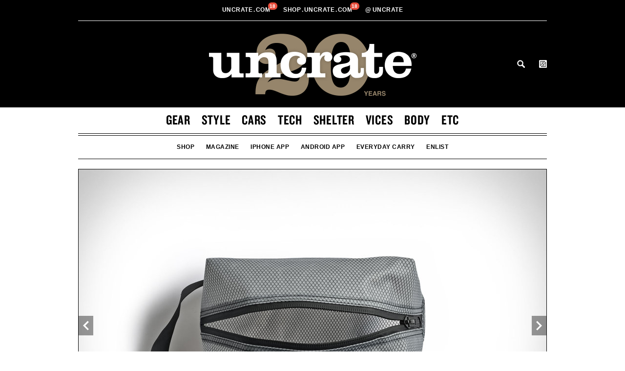

--- FILE ---
content_type: text/html; charset=UTF-8
request_url: https://uncrate.com/dyneema-dopp-kit/
body_size: 19224
content:
<!doctype html>
<!--[if lt IE 7]> <html class="no-js lt-ie9 lt-ie8 lt-ie7" lang="en"> <![endif]-->
<!--[if IE 7]>    <html class="no-js lt-ie9 lt-ie8" lang="en"> <![endif]-->
<!--[if IE 8]>    <html class="no-js lt-ie9" lang="en"> <![endif]-->
<!--[if gt IE 8]><!--> <html lang="en"> <!--<![endif]-->

<head>

  <script>
    var postId = "247211;
  </script>



<title>Dyneema Dopp Kit | Uncrate</title>
<meta name="robots" content="NOODP">
<meta name="description" content="This might be labeled as a dopp kit, but that's hardly all this water-resistant, ultra-tough bag can be used for. This dopp kit is made...">
<meta charset="utf-8">
<meta name="viewport" content="width=device-width, initial-scale=1, minimum-scale=1.0, maximum-scale=2.0, user-scalable=yes" />
<meta name="apple-itunes-app" content="app-id=450084793" />
<meta name="referrer" content="always" />
<meta name="p:domain_verify" content="e57b02dc17dbfc6cc986b317f5eb4952"/>
<meta name="algolia-site-verification"  content="BE1FAAD6F5E6B6D7" />

<script type='text/javascript'>
function getParameterByName(name) {
    name = name.replace(/[\[]/, "\\[").replace(/[\]]/, "\\]");
    var regex = new RegExp("[\\?&]" + name + "=([^&#]*)"),
        results = regex.exec(location.search);
    return results === null ? "" : decodeURIComponent(results[1].replace(/\+/g, " "));
}
</script>

<link rel="stylesheet" type="text/css" href="https://htlbid.com/v3/uncrate.com/htlbid.css" />


<script async src="https://htlbid.com/v3/uncrate.com/htlbid.js" ></script>

<script>
  if (typeof isHome === 'undefined') {
      var isHome = "no";
  }
  window.htlbid = window.htlbid || {};
  htlbid.cmd = htlbid.cmd || [];
  htlbid.cmd.push(function() {
    htlbid.setTargeting("is_testing","no"); // Set to "no" for production
    htlbid.setTargeting("is_home", isHome); // Set to "yes" on the homepage
    if (typeof categoryName !== 'undefined') {
      htlbid.setTargeting("category", categoryName); // dynamically pass page category into this function
    }
    if (typeof postId !== 'undefined') {
      htlbid.setTargeting("post_id", postId); // dynamically pass unique post/page iud into this function
    }
    htlbid.layout();
  });
  var adBasenames = [];
  var leadBasename = [];
</script>

<style>
  @media (min-width: 768px) {
    .ad-wrapper-970 {
      min-height: 250px;
    }
    
    /* Remove min-height if the container is empty */
    .ad-wrapper-970:empty {
      min-height: 0;
    }
  }
</style>

  <link rel="stylesheet" type="text/css" href="//cloud.typography.com/81102/691166/css/fonts.css" />
<link rel="stylesheet" type="text/css" href="/css/min.css?v=401" />
<link rel="stylesheet" href="https://cdn.jsdelivr.net/gh/orestbida/cookieconsent@3.0.1/dist/cookieconsent.css">
<link rel="shortcut icon" type="image/ico" href="/favicon.ico" />
<link rel="alternate" type="application/rss+xml" title="RSS" href="https://feeds.feedburner.com/uncrate" />



<style>
  .content-wrapper:has(.ad-wrapper),
  .site-wrapper:has(.ad-wrapper) .ui-wrapper.flex-grid {
    display: grid;
    grid-template-columns: repeat(3, 1fr);
    grid-template-rows: auto;
    column-gap: 20px;
  }
  .content-wrapper:has(.ad-wrapper.ad-wrapper-block) {
    display: block;
  }

  .article-product-wrapper .content-wrapper:has(.ad-wrapper) .category-group-wrapper {
      width: 100%;
      text-align: left;
      position: relative;
      grid-column: span 2 / span 2;
      align-content: end;
  }
  
  .article-single .content-wrapper:has(.ad-wrapper) .copy-wrapper {
      margin-bottom: 0;
      min-height: 0px;
      grid-column: span 2 / span 2;
      grid-column-start: 1;
      grid-row-start: 2;
      float: none;
  }
  .article-product-wrapper .copy-wrapper:has(.ad-wrapper),
  .article-product-wrapper .content-wrapper:has(.ad-wrapper) .copy-wrapper h2.article-title,
  .article-product-wrapper .content-wrapper:has(.ad-wrapper) .copy-wrapper p {
      text-align: left !important;
  }
  .article-single .ad-wrapper {
      max-width: 335px;
      width: 100%;
      height: auto;
      margin: 20px 0 20px 0;
      padding-right: 0;
      position: relative;
      grid-row: span 2 / span 2;
      grid-column-start: 3;
      grid-row-start: 1;
      
  }
  .article-single .ad-wrapper:not(:has(iframe)) {
      border: 1px solid #c7c7c7;
      background-color: #F3F3F3;
      width: 300px;
      height: 250px;
  }
  .site-wrapper:has(.ad-wrapper) .ui-wrapper.clean.flex-grid .buy {
    grid-column: span 2 / span 2;
    margin: 0;
    max-width: 380px;
  }
  .site-wrapper:has(.ad-wrapper) .ui-wrapper.clean.flex-grid .buy a {
    margin: 0 0 20px;
  }
  .site-wrapper:has(.ad-wrapper) .ui-wrapper.clean.flex-grid .buy:nth-last-child(1 of .buy) a {
    margin: 0;
  }
  .site-wrapper:has(.ad-wrapper) .article-single .article-product-wrapper {
      grid-column: span 2 / span 2;
  }
  @media (min-width: 768px) {
    .article-product-wrapper .content-wrapper:has(.ad-wrapper) p.short-text {
          max-width: 100%;
      }
  }
  @media screen and (max-width: 767px) {
    .content-wrapper:has(.ad-wrapper iframe),
    .content-wrapper:has(.ad-wrapper),
    .site-wrapper:has(.ad-wrapper iframe) .ui-wrapper.flex-grid,
    .site-wrapper:has(.ad-wrapper) .ui-wrapper.flex-grid {
          display: grid;
          grid-template-columns: repeat(1, 1fr);
      }
      .article-single .ad-wrapper:has(iframe) {
          display: none;
      }
  }
  #billboard.ad-wrapper-970 iframe,
  #billboard.ad-wrapper-970 iframe > iframe {
      width: 100% !important;
  }
  #billboard.ad-wrapper-970:not(:has(div)) {
    border: 1px solid #c7c7c7;
  }
  #billboard.ad-wrapper-970:not(:has(div)):before,
  #billboard.ad-wrapper-970:not(:has(div)):after {
      display:none
  }
  @media screen and (max-width: 980px) {
    #billboard.ad-wrapper-970 {
      padding: 0;
    }
  }
  @media screen and (min-width:981px) {
    #billboard.ad-wrapper-970 div {
      margin-left: 0 !important;
    }
  }
  
</style>
<!-- Google tag (gtag.js) -->
<script async src="https://www.googletagmanager.com/gtag/js?id=G-7FX0708L71"></script>
<script>
  window.dataLayer = window.dataLayer || [];
  function gtag(){dataLayer.push(arguments);}
  gtag('js', new Date());

  gtag('config', 'G-7FX0708L71');
  gtag('config', 'AW-823227480');
</script>



<script>
  
  var showRect = true;
  
    showRect = false;
  
  
  var noBackfill = true;
</script>





<link rel="canonical" href="https://uncrate.com/dyneema-dopp-kit/" />
<meta name="twitter:card" content="summary_large_image" />
<meta name="twitter:site" content="@uncrate" />
<meta name="twitter:title" content="Dyneema Dopp Kit">
<meta name="twitter:description" content="This might be labeled as a dopp kit, but that's hardly all this water-resistant, ultra-tough bag can be used for. This dopp kit is made from Dyneema, a material with five times the tensile strength of steel, and used in...">
<meta name="twitter:image" content="https://cdn.shopify.com/s/files/1/0248/6216/products/martac-dyneema-dopp-kit-4.jpg?v=1636467956">

<link rel="image_src" href="https://cdn.shopify.com/s/files/1/0248/6216/products/martac-dyneema-dopp-kit-4.jpg?v=1636467956" />

<meta property="fb:app_id" content="116943228386253" /> 

  <meta property="og:type" content="article">

<meta property="og:image" content="https://cdn.shopify.com/s/files/1/0248/6216/products/martac-dyneema-dopp-kit-4.jpg?v=1636467956"/>
<meta property="og:image:url" content="https://cdn.shopify.com/s/files/1/0248/6216/products/martac-dyneema-dopp-kit-4.jpg?v=1636467956"/>
<meta property="og:image:width" content="1280"/>
<meta property="og:image:height" content="1280"/>
<meta property="og:image:type" content="image/jpeg"/>
<meta property="og:url" content="https://uncrate.com/dyneema-dopp-kit/"/>
<meta property="og:title" content="Dyneema Dopp Kit"/>
<meta property="og:description" content="This might be labeled as a dopp kit, but that's hardly all this water-resistant, ultra-tough bag can be used for. This dopp kit is made from Dyneema, a material with five times the tensile strength of steel, and used in..."/>


  <style>
    .category-group {
  border-bottom: 0px;
  margin: 16px 0 12px;
}

.category-group a {
  color: #989898;
  text-decoration: none;
}

.category-group.featured {
  border-bottom: 0px;
}

.action-links a:link,
.action-links a:visited,
.action-links a:active,
.action-links a:hover {border-bottom: 1px solid #ae9e85;}

.article.full {
  margin-bottom: 20px;
  border-bottom: 1px solid #c7c7c7;
}

.article.full.indie {
  margin-bottom: 0;
  border-bottom: 0px;  
}

.article-product-wrapper .copy-wrapper p.action-links {
  margin-bottom: 0px;
  text-align: center;
}

.copy-wrapper p,
p.action-links {
  margin-bottom: 15px;
}

.copy-wrapper p a.black {
  text-decoration: none;
  color: #000;
  display: block;
}

.article-single .copy-wrapper {
  margin-bottom: 20px;
  min-height: 0px;
}

.article-list .no-action .copy-wrapper {
  max-height: 170px;
  min-height: 170px;  
}
.article-product-wrapper .copy-wrapper p.short-text {
  text-align: center;
}   


@media (min-width: 768px) {
  .article-list .copy-wrapper {
    min-height: 182px;
  }
  .article-list .no-action .copy-wrapper {
    max-height: 182px;  /* 182px */
    min-height: 182px;  /* 182px */
  }  
  .article-product-wrapper .copy-wrapper p.short-text {
    max-width: 480px;
  }   
}

@media (min-width: 769px) and (max-width: 782px) {
  .article-list .copy-wrapper {
    min-height: 182px;
  } 
}

@media (min-width: 783px) and (max-width: 980px) {
  .article-list .copy-wrapper {
    min-height: 182px;
  } 
}

@media (min-width: 981px) {
  .article-list .copy-wrapper {
      max-height: 140px;
      min-height: 140px;
  }
  .article-list .no-action .copy-wrapper {
      max-height: 140px;
      min-height: 140px;
  }     
}

@media (min-width: 42em) {
  .copy-wrapper p {
    cursor: inherit;
  }
  .full-card .copy-wrapper.reveal p,
  .full-card .copy-wrapper p {
    cursor: pointer;
  }
}

.grid .one-third.card .copy-wrapper {
  min-height: 0px;
}  </style>




<script type="application/ld+json">
{
  "@context": "http://schema.org",
  "@type": "Article",
  "mainEntityOfPage": {
    "@type": "WebPage",
    "@id": "https://uncrate.com/"
  },
  "headline": "Dyneema Dopp Kit",
  "image": [
    "https://cdn.shopify.com/s/files/1/0248/6216/products/martac-dyneema-dopp-kit-4.jpg?v=1636467956"
   ],
  "author": {
    
      "@type": "Organization",
      "name": "Uncrate"
    
  },
  "publisher": {
    "@type": "Organization",
    "name": "Uncrate",
    "logo": {
      "@type": "ImageObject",
      "url": "https://uncrate.com/img/uncrate-amp.png",
      "height": "60",
      "width": "257"
    }
  },
  "datePublished": "Tue, 09 Nov 2021 11:00:00 -0500",
  "dateModified": "Tue, 09 Nov 2021 12:14:07 -0500"
}
</script>





<link rel="alternate" href="https://uncrate.com/dyneema-dopp-kit/" hreflang="en" />

  
    
    
    
    
      <link rel="alternate" href="https://uncrate.com/jp/article/dyneema-dopp-kit/" hreflang="ja" />
    
    
  
    
    
    
      
    
    
      <link rel="alternate" href="https://uncrate.com/cn/article/dyneema-dopp-kit/" hreflang="zh-CN" />
    
    
  
    
    
    
    
      <link rel="alternate" href="https://uncrate.com/de/article/dyneema-dopp-kit/" hreflang="de" />
    
    
  
    
    
    
    
      <link rel="alternate" href="https://uncrate.com/fr/article/kit-dopp-dyneema/" hreflang="fr" />
    
    
  
    
    
    
    
      <link rel="alternate" href="https://uncrate.com/es/article/kit-dyneema-dopp/" hreflang="es" />
    
    
  










</head>


  <body>

 <div class="site-wrapper">

  <div id="mobile-header" class="animated">
    <div class="grid">
      <a href="#" id="mobile-nav-toggle"><span></span><sup class="badge badge-mobile">&nbsp;</sup></a>
      <a id="fixed-header-logo" href="https://uncrate.com/" title="Uncrate"><img src="//uncrate.com/img/fixed-header-logo.png?ver=040818" alt="" /></a>
      <ul id="fixed-nav" class="nav">
        <li><a href="https://uncrate.com/gear/">Gear</a></li>
        <li><a href="https://uncrate.com/style/">Style</a></li>
        <li><a href="https://uncrate.com/cars/">Cars</a></li>
        <li><a href="https://uncrate.com/tech/">Tech</a></li>
        <li><a href="https://uncrate.com/shelter/">Shelter</a></li>
        <li><a href="https://uncrate.com/vices/">Vices</a></li>
        <li><a href="https://uncrate.com/body/">Body</a></li>
        <li><a href="https://uncrate.com/etc/">Etc</a></li>
      </ul>


      <a class="search remove" id="search-toggle-sticky" href="https://uncrate.com/search/">Search</a>

      <a id="cart-icon-link-fixed" class="btn--crate-tab js-prevent-cart-listener js-active">
        <span class="btn__counter badge" data-count="0">0</span>
      </a>

    </div>
  </div>




  <div class="wrapper header-wrapper">
    <div class="header grid">

  <div id="fixed-header" class="animated">
    <div class="wrapper uncrate-family-wrapper slim-family-wrapper">
      <div class="grid">
        <div class="date-nav family-nav">
            <ul class="nav">
              <li class="pull-left dropdown">
                <a href="/"><img src="/img/uncrate-family.png" alt="Uncrate" class="slim-family-logo" /></a>
              </li>
              <li class="fixed-center-nav-item">
                <li class="center-nav-item">
                  <a href="https://uncrate.com">Uncrate<span class="dot">.</span>com&nbsp;<sup id="uncrate-badge-count" class="uncrate-badge-count badge" data-count="0">0</sup></a>
                </li>
                <li class="center-nav-item">
                  <a href="https://shop.uncrate.com">shop<span class="dot">.</span>Uncrate<span class="dot">.</span>com&nbsp;<sup id="supply-badge-count" class="supply-badge-count badge" data-count="0">0</sup></a>
                </li> 



<li class="dropdown center-nav-item"> <!-- // TL-->
                  <a class="dropdown-toggle"><span class="atsign">@</span>uncrate
                    <ul class="dropdown-menu">
                      <li><a href="http://www.instagram.com/uncrate">Instagram</a></li>                  
                      <li><a href="http://www.twitter.com/uncrate">Twitter</a></li>
                      <li><a href="http://www.youtube.com/uncrate">Youtube</a></li>
                      <li><a href="http://www.facebook.com/uncrate">Facebook</a></li>
                      <li><a href="https://www.pinterest.com/uncrate/">Pinterest</a></li> <!-- // TL-->
                    </ul> 
                  </a>
                </li>



              <li class="pull-right">
                <a class="search remove" id="search-toggle-sticky" href="https://uncrate.com/search/">Search</a>
                
                <!-- Begin Uncrate Supply change -->
                <a id="cart-icon-link-fixed" class="btn--crate-tab js-prevent-cart-listener js-active">
                  <span class="btn__counter badge" data-count="0"></span>
                </a>   
                <!-- End Uncrate Supply change -->   
              </li>         
            </ul>
          </div>
      </div>
    </div>
  </div>



      <div class="wrapper uncrate-family-wrapper">
          <div class="date-nav family-nav">
            <ul class="nav">

              <li class="center-nav-item">
                <a href="https://uncrate.com">Uncrate<span class="dot">.</span>com&nbsp;<sup id="uncrate-badge-count" class="uncrate-badge-count badge" data-count="0">0</sup></a>
              </li>
              <li class="center-nav-item">
                  <a href="https://shop.uncrate.com">shop<span class="dot">.</span>Uncrate<span class="dot">.</span>com&nbsp;<sup id="supply-badge-count" class="supply-badge-count badge" data-count="0">0</sup></a>
              </li> 
              <li class="dropdown center-nav-item"> <!-- // TL-->
              <a class="dropdown-toggle"><span class="atsign">@</span>uncrate
                <ul class="dropdown-menu">
                  <li><a href="http://www.instagram.com/uncrate">Instagram</a></li>                  
                  <li><a href="http://www.twitter.com/uncrate">Twitter</a></li>
                  <li><a href="http://www.youtube.com/uncrate">Youtube</a></li>
                  <li><a href="http://www.facebook.com/uncrate">Facebook</a></li>
                  <li><a href="https://www.pinterest.com/uncrate/">Pinterest</a></li> <!-- // TL-->
                </ul> 
              </a>
              </li>
              <li class="pull-right dropdown" style="display: none;"> <!-- // TL-->
                <a href="/" class="dropdown-toggle lang-toggle en"><span>Language:</span> English
                <ul class="dropdown-menu lang-dropdown">
                  <li><a href="/es/" class="es">Español</a></li>
                  <li><a href="/fr/" class="fr">Français</a></li>
                  <li><a href="/de/" class="de">Deutsche</a></li>
                  <li><a href="/jp/" class="ja">日本語</a></li>
                  <li><a href="/cn/" class="zh">中文</a></li>
                </ul>


</a>
              </li>         
            </ul>
          </div>
        </div>


      <a class="logo family-logo logo-20" href="https://uncrate.com/">
        






  <img src="//uncrate.com/img/uncrate-20th.png" alt="Uncrate">






        
      </a>



        <div class="supply-icons supply-icons-20">
          <a id="search-toggle" href="https://uncrate.com/search/">Search</a>
          <a id="cart-icon-link" class="btn--crate-tab js-prevent-cart-listener">
            <span class="btn__counter badge" data-count="0"></span>
          </a>
        </div>

    </div>
  </div>

  <div class="wrapper navigation-wrapper">
    <div class="navigation grid">
      <div class="main-nav full" id="main-nav">
        <ul class="nav">
          <li><a href="https://uncrate.com/gear/">Gear</a></li>
          <li><a href="https://uncrate.com/style/">Style</a></li>
          <li><a href="https://uncrate.com/cars/">Cars</a></li>
          <li><a href="https://uncrate.com/tech/">Tech</a></li>
          <li><a href="https://uncrate.com/shelter/">Shelter</a></li>
          <li><a href="https://uncrate.com/vices/">Vices</a></li>
          <li><a href="https://uncrate.com/body/">Body</a></li>
          <li><a href="https://uncrate.com/etc/">Etc</a></li>



        </ul>
      </div>



      <div class="sub-nav full" id="sub-nav">
       
        <ul class="nav stuff-nav">
          <li><a href="https://shop.uncrate.com">Shop</a></li>



  



  <li><a href="https://uncrate.com/magazine/">Magazine</a></li>

<li><a href="http://un.cr/appleapp" target="_blank">iPhone App</a></li>
<li><a href="http://un.cr/androidapp" target="_blank">Android App</a></li>




  

<li><a href="/gear/everyday-carry/" class="">Everyday Carry</a></li>



<li><a href="https://uncrate.com/enlist/">Enlist</a></li>


  


        </ul>
       
      </div>



    </div>
  </div>













		


  
  
  
    	
  

    
      <div id="entry-247211" class="wrapper article-single-wrapper article-product-wrapper">



	<div class="article-single grid">
		<div class="article full indie">


  <div id="swiper-247211" class="image-wrapper swiper-container">
  <div class="swiper-wrapper">
     

    

    
    
    
    <div class="swiper-slide">
      <a href="https://uncrate.com/dyneema-dopp-kit/">


  
    


  
  




        <img 
  
        data-srcset="https://uncrate.com/assets_c/2021/11/martac-dyneema-dopp-kit-1-thumb-960xauto-139628.jpg 1x,
                https://uncrate.com/p/2021/11/martac-dyneema-dopp-kit-1.jpg 2x" 
     
        srcset="https://uncrate.com/assets_c/2021/11/martac-dyneema-dopp-kit-1-thumb-960xauto-139628.jpg 1x,
                https://uncrate.com/p/2021/11/martac-dyneema-dopp-kit-1.jpg 2x"
     
  
        data-retina="https://uncrate.com/p/2021/11/martac-dyneema-dopp-kit-1.jpg" 
          data-alt="Dyneema Dopp Kit" 
          title="Dyneema Dopp Kit" 
          class="swiper-lazy" 
        />
  


      </a>
    </div>
    
    
    
    
    
    
    <div class="swiper-slide">
      <a href="https://uncrate.com/dyneema-dopp-kit/">


  
    


  
  




        <img 
  
        data-srcset="https://uncrate.com/assets_c/2021/11/martac-dyneema-dopp-kit-2-thumb-960xauto-139630.jpg 1x,
                https://uncrate.com/p/2021/11/martac-dyneema-dopp-kit-2.jpg 2x" 
     
  
        data-retina="https://uncrate.com/p/2021/11/martac-dyneema-dopp-kit-2.jpg" 
          data-alt="Dyneema Dopp Kit" 
          title="Dyneema Dopp Kit" 
          class="swiper-lazy" 
        />
  


      </a>
    </div>
    
    
    
    
    
    
    <div class="swiper-slide">
      <a href="https://uncrate.com/dyneema-dopp-kit/">


  
    


  
  




        <img 
  
        data-srcset="https://uncrate.com/assets_c/2021/11/martac-dyneema-dopp-kit-3-thumb-960xauto-139629.jpg 1x,
                https://uncrate.com/p/2021/11/martac-dyneema-dopp-kit-3.jpg 2x" 
     
  
        data-retina="https://uncrate.com/p/2021/11/martac-dyneema-dopp-kit-3.jpg" 
          data-alt="Dyneema Dopp Kit" 
          title="Dyneema Dopp Kit" 
          class="swiper-lazy" 
        />
  


      </a>
    </div>
    
  </div><!-- swiper-wrapper -->
  <div class="swiper-button-prev swiper-button-white"></div>
  <div class="swiper-button-next swiper-button-white"></div>
  <div id="swiper-pagination-247211" class="swiper-pagination swiper-pagination-black"></div>
</div><!-- image-wrapper -->







  
  


                        <div class="inner-wrapper inner-wrapper-extend">
  			  <div class="content-wrapper flex-grid">

                                
                                
<div class="category-group-wrapper category-group-wrapper-left">
                                  <div class="category-group">








  
  
  
  
    
    
  

  
          
            
                                            
					<h2 class="category">
                                              <a href="https://uncrate.com/gear/">Gear</a>
					</h2>
					<span class="sep">/</span>
                                            


					<h3 class="subcategory">
						<a href="https://uncrate.com/gear/bags-luggage/">Bags & Luggage</a>


					</h3>
    
  


  
  
  
  
    
      
    
    
  

  


  
  
  
  
    
    
      
        
      
      
    
  

  




				</div>



</div>
                                

				<div class="copy-wrapper clean copy-wrapper-left">
					<h2 class="article-title">

						<a href="https://uncrate.com/dyneema-dopp-kit/">

  Dyneema Dopp&nbsp;Kit

</a>
					</h2>






  



      
      

      <p>This might be labeled as a dopp kit, but that's hardly all this water-resistant, ultra-tough bag can be used for. This dopp kit is made from Dyneema, a material with five times the tensile strength of steel, and used in the sails of America's Cup racing sailboats. A YKK Aquaguard zipper and heavy-duty stitching mean this bag will last as long as you do. Arrives in a vacuumed pack seal.</p>

<p>Height: 6" / Width: 10" / Depth: 5" / Weight: 3.6 Ounces</p>

















  


  



				</div>


  
    
  

				
			</div>


                   </div>
		</div>
	</div>
</div>




<div class="article-single grid grid-overflow product-option-grid">



<div class="ui-wrapper flex-grid clean" >




                                        <div class="buy">		
						<a href="https://uncrate.com/supply/bags-wallets/" class="action--1-url" target="_blank" rel="noopener">
							<span class="action">Sold Out / See More Bags & Wallets</span> 


						</a>
					</div>






				</div>




</div>



<script>
  leadBasename.push("dyneema_dopp_ki");
</script>
    


  
    <div id='billboard' class="ad-wrapper-970 htlad-Uncrate-970x250">

</div>  


  
    
      
        <div class="wrapper article-list-wrapper">
      <ul class="article-list grid">


  
 
  
  <li id="entry-246641" class="article one-half" >




			<div class="image-wrapper">
			       <a href="https://uncrate.com/rimowa-never-still-leather-goods-collection/">
    
  

  


  
  
  
      
  
  
    
    
  
  
  
      <img 
        src="/img/vig-gray.png" 
        data-src="https://uncrate.com/assets_c/2021/11/rimowa-never-still-small-goods-thumb-468xauto-139181.jpg" 
        data-srcset="https://uncrate.com/assets_c/2021/11/rimowa-never-still-small-goods-thumb-468xauto-139181.jpg 1x,
                https://uncrate.com/assets_c/2021/11/rimowa-never-still-small-goods-thumb-960xauto-139181.jpg 2x" 
        data-retina="https://uncrate.com/assets_c/2021/11/rimowa-never-still-small-goods-thumb-960xauto-139181.jpg" 
        alt="Rimowa Never Still Leather Goods Collection" title="Rimowa Never Still Leather Goods Collection" 
        class="lazy"
        
      />
  



      
    

  

  
    </a>
  


			</div>

			<div class="content-wrapper">
                                <div class="category-group">








  
  
  
  
    
    
  

  
          
            
                                            
					<h2 class="category">
                                              <a href="https://uncrate.com/gear/">Gear</a>
					</h2>
					<span class="sep">/</span>
                                            


					<h3 class="subcategory">
						<a href="https://uncrate.com/gear/bags-luggage/">Bags & Luggage</a>


					</h3>
    
  




				</div>



				<div class="copy-wrapper">
					<h1 class="article-title">



						<a href="https://uncrate.com/rimowa-never-still-leather-goods-collection/">Rimowa Never Still Leather Goods&nbsp;Collection</a>
					</h1>






  <p><a href="https://uncrate.com/rimowa-never-still-leather-goods-collection/" class="black">The new offerings add small leather goods to Rimowa's Never Still collection.&nbsp;$190+.</a></p>
  





  <p class="action-links">
  <a href="https://uncrate.com/rimowa-never-still-leather-goods-collection/">Read More</a> &nbsp;<em>or</em> &nbsp;<a href="https://un.cr/rimowaneverstillleathergo" target="_blank">Buy From Rimowa</a> 
</p>






  


				</div>


                           </div>
			</li>
 

  
    
 
  
  <li id="entry-246552" class="article one-half" >




			<div class="image-wrapper">
			       <a href="https://uncrate.com/fjallraven-kanken-me-backpack/">
    
  

  


  
  
  
      
  
  
    
    
  
  
  
      <img 
        src="/img/vig-gray.png" 
        data-src="https://uncrate.com/assets_c/2021/10/fjallraven-kanken-me-backpack-thumb-468xauto-139135.jpg" 
        data-srcset="https://uncrate.com/assets_c/2021/10/fjallraven-kanken-me-backpack-thumb-468xauto-139135.jpg 1x,
                https://uncrate.com/assets_c/2021/10/fjallraven-kanken-me-backpack-thumb-960xauto-139135.jpg 2x" 
        data-retina="https://uncrate.com/assets_c/2021/10/fjallraven-kanken-me-backpack-thumb-960xauto-139135.jpg" 
        alt="Fjallraven Kanken Me Backpack" title="Fjallraven Kanken Me Backpack" 
        class="lazy"
        
      />
  



      
    

  

  
    </a>
  


			</div>

			<div class="content-wrapper">
                                <div class="category-group">








  
  
  
  
    
    
  

  
          
            
                                            
					<h2 class="category">
                                              <a href="https://uncrate.com/gear/">Gear</a>
					</h2>
					<span class="sep">/</span>
                                            


					<h3 class="subcategory">
						<a href="https://uncrate.com/gear/bags-luggage/">Bags & Luggage</a>


					</h3>
    
  




				</div>



				<div class="copy-wrapper">
					<h1 class="article-title">



						<a href="https://uncrate.com/fjallraven-kanken-me-backpack/">Fjallraven Kanken Me&nbsp;Backpack</a>
					</h1>






  <p><a href="https://uncrate.com/fjallraven-kanken-me-backpack/" class="black">The iconic Scandinavian backpack now comes in whatever color you want.&nbsp;$140.</a></p>
  





  <p class="action-links">
  <a href="https://uncrate.com/fjallraven-kanken-me-backpack/">Read More</a> &nbsp;<em>or</em> &nbsp;<a href="https://un.cr/fjallravenkankenmebackpac" target="_blank">Buy From Fjallraven</a> 
</p>






  


				</div>


                           </div>
			</li>
 


      </ul>
</div>

<div class="wrapper sponsored-post-list-wrapper">
	<ul class="sponsored-post-list grid" id="sponsored-gear">

          
<!-- slot: 1 winner: 0.2898763955058 base: 1 sync_id:   id: id="fg-left" -->

  
    
    
  

  
    
    
  

  
    
    
  

  
    
    
  

  
    
    
  

  
    
    
  

  
    
    
  

  
    
    
  

  
    
    
  

  
    
    
  

  
    
    
  

  
    
    
  

  
    
    
  

  
    
    
  

  
    
    
  

  
    
    
  

  
    
    
  

  
    
    
  

  
    
    
  

  
    
    
  

  
    
    
  

  
    
    
  

  
    
    
  

  
    
    
  

  
    
    
  

  
    
    
  

  
    
    
  

  
    
    
  

  
    
    
  

  
    
    
  

  
    
    
  

  
    
    
  

  
    
    
  

  
    
    
  

  
    
    
  

  
    
    
  

  
    
    
  

  
    
    
  

  
    
    
  

  
    
    
  

  
    
    
  

  
    
    
  

  
    
    
  

  
    
    
  

  
    
    
  

  
    
    
  

  
    
    
  

  
    
    
  

  
    
    
  

  
    
    
  

  
    
    
  

  
    
    
  

  
    
    
  

  
    
    
  

  
    
    
  

  
    
    
  

  
    
    
  

  
    
    
  

  
    
    
  

  
    
    
  

  
    
    
  

  
    
    
  

  
    
    
  

  
    
    
  

  
    
    
  

  
    
    
  

  
    
    
  

  
    
    
  

  
    
    
  

  
    
    
  

  
    
    
  

  
    
    
  

  
    
    
  

  
    
    
  

  
    
    
  

  
    
    
  

  
    
    
  

  
    
    
  

  
    
    
  

  
    
    
  

  
    
    
  

  
    
    
  

  
    
    
  

  
    
    
  

  
    
    
  

  
    
    
  

  
    
    
  

  
    
    
  

  
    
    
  

  
    
    
  

  
    
    
  

  
    
    
  

  
    
    
  

  
    
    
  

  
    
    
  

  
    
    
  

  
    
    
  

  
    
    
  

  
    
    
  

  
    
    
  

  
    
    
  

  
    
    
  

  
    
    
  

  
    
    
  

  
    
    
  

  
    
    
  

  
    
    
  

  
    
    
  

  
    
    
  

  
    
    
  

  
    
    
  

  
    
    
  

  
    
    
  

  
    
    
  

  
    
    
  

  
    
    
  

  
    
    
  

  
    
    
  

  
    
    
  

  
    
    
  

  
    
    
  

  
    
    
  

  
    
    
  

  
    
    
  

  
    
    
  

  
    
    
  

  
    
    
  

  
    
    
  

  
    
    
  

  
    
    
  

  
    
    
  

  
    
    
  

  
    
    
  

  
    
    
  

  
    
    
  

  
    
    
  

  
    
    
  

  
    
    
  

  
    
    
  

  
    
    
  

  
    
    
  

  
    
    
  

  
    
    
  

  
    
    
  

  
    
    
  

  
    
    
  

  
    
    
  

  
    
    
  

  
    
    
  

  
    
    
  

  
    
    
  

  
    
    
  

  
    
    
  

  
    
    
  

  
    
    
  

  
    
    
  

  
    
    
  

  
    
    
  

  
    
    
  

  
    
    
  

  
    
    
  

  
    
    
  

  
    
    
  

  
    
    
  

  
    
    
  

  
    
    
  

  
    
    
  

  
    
    
  

  
    
    
  

  
    
    
  

  
    
    
  

  
    
    
  

  
    
    
  

  
    
    
  

  
    
    
  

  
    
    
  

  
    
    
  

  
    
    
  

  
    
    
  

  
    
    
  

  
    
    
  

  
    
    
  

  
    
    
  

  
    
    
  

  
    
    
  

  
    
    
  

  
    
    
  

  
    
    
  

  
    
    
  

  
    
    
  

  
    
    
  

  
    
    
  

  
    
    
  

  
    
    
  

  
    
    
  

  
    
    
  

  
    
    
  

  
    
    
  

  
    
    
  

  
    
    
  

  
    
    
  

  
    
    
  

  
    
    
  

  
    
    
  

  
    
    
  

  
    
    
  

  
    
    
  

  
    
    
  

  
    
    
  

  
    
    
  

  
    
    
  

  
    
    
  

  
    
    
  

  
    
    
  

  
    
    
  

  
    
    
  

  
    
    
  

  
    
    
  

  
    
    
  

  
    
    
  

  
    
    
  

  
    
    
  

  
    
    
  

  
    
    
  

  
    
    
  

  
    
    
  

  
    
    
  

  
    
    
  

  
    
    
  

  
    
    
  

  
    
    
  

  
    
    
  

  
    
    
  

  
    
    
  

  
    
    
  

  
    
    
  

  
    
    
  

  
    
    
  

  
    
    
  

  
    
    
  

  
    
    
  

  
    
    
  

  
    
    
  

  
    
    
  

  
    
    
  

  
    
    
  

  
    
    
  

  
    
    
  

  
    
    
  

  
    
    
  

  
    
    
  

  
    
    
  

  
    
    
  

  
    
    
  

  
    
    
  

  
    
    
  

  
    
    
  

  
    
    
  

  
    
    
  

  
    
    
  

  
    
    
  

  
    
    
  

  
    
    
  

  
    
    
  

  
    
    
  

  
    
    
  

  
    
    
  

  
    
    
  

  
    
    
  

  
    
    
  

  
    
    
  

  
    
    
  

  
    
    
  

  
    
    
  

  
    
    
  

  
    
    
  

  
    
    
  

  
    
    
  

  
    
    
  

  
    
    
  

  
    
    
  

  
    
    
  

  
    
    
  

  
    
    
  

  
    
    
  

  
    
    
  

  
    
    
  

  
    
    
  

  
    
    
  

  
    
    
  

  
    
    
  

  
    
    
  

  
    
    
  

  
    
    
  

  
    
    
  

  
    
    
  

  
    
    
  

  
    
    
  

  
    
    
  

  
    
    
  

  
    
    
  

  
    
    
  

  
    
    
  

  
    
    
  

  
    
    
  

  
    
    
  

  
    
    
  

  
    
    
  

  
    
    
  

  
    
    
  

  
    
    
  

  
    
    
  

  
    
    
  

  
    
    
  

  
    
    
  

  
    
    
  

  
    
    
  

  
    
    
  

  
    
    
  

  
    
    
  

  
    
    
  

  
    
    
  

  
    
    
  

  
    
    
  

  
    
    
  

  
    
    
  

  
    
    
  

  
    
    
  

  
    
    
  

  
    
    
  

  
    
    
  

  
    
    
  

  
    
    
  

  
    
    
  

  
    
    
  

  
    
    
  

  
    
    
  

  
    
    
  

  
    
    
  

  
    
    
  

  
    
    
  

  
    
    
  

  
    
    
  

  
    
    
  

  
    
    
  

  
    
    
  

  
    
    
  

  
    
    
  

  
    
    
  

  
    
    
  

  
    
    
  

  
    
    
  

  
    
    
  

  
    
    
  

  
    
    
  

  
    
    
  

  
    
    
  

  
    
    
  

  
    
    
  

  
    
    
  

  
    
    
  

  
    
    
  

  
    
    
  

  
    
    
  

  
    
    
  

  
    
    
  

  
    
    
  

  
    
    
  

  
    
    
  

  
    
    
  

  
    
    
  

  
    
    
  

  
    
    
  

  
    
    
  

  
    
    
  

  
    
    
  

  
    
    
  

  
    
    
  

  
    
    
  

  
    
    
  

  
    
    
  

  
    
    
  

  
    
    
  

  
    
    
  

  
    
    
  

  
    
    
  

  
    
    
  

  
    
    
  

  
    
    
  

  
    
    
  

  
    
    
  

  
    
    
  

  
    
    
  

  
    
    
  

  
    
    
  

  
    
    
  

  
    
    
  

  
    
    
  

  
    
    
  

  
    
    
  

  
    
    
  

  
    
    
  

  
    
    
  

  
    
    
  

  
    
    
  

  
    
    
  

  
    
    
  

  
    
    
  

  
    
    
  

  
    
    
  

  
    
    
  

  
    
    
  

  
    
    
  

  
    
    
  

  
    
    
  

  
    
    
  

  
    
    
  

  
    
    
  

  
    
    
  

  
    
    
  

  
    
    
  

  
    
    
  

  
    
    
  

  
    
    
  

  
    
    
  

  
    
    
  

  
    
    
  

  
    
    
  

  
    
    
  

  
    
    
  

  
    
    
  

  
    
    
  

  
    
    
  

  
    
    
  

  
    
    
  

  
    
    
  

  
    
    
  

  
    
    
  

  
    
    
  

  
    
    
  

  
    
    
  

  
    
    
  

  
    
    
  

  
    
    
  

  
    
    
  

  
    
    
  

  
    
    
  

  
    
    
  

  
    
    
  

  
    
    
  

  
    
    
  

  
    
    
  

  
    
    
  

  
    
    
  

  
    
    
  

  
    
    
  

  
    
    
  

  
    
    
  

  
    
    
  

  
    
    
  

  
    
    
  

  
    
    
  

  
    
    
  

  
    
    
  

  
    
    
  

  
    
    
  

  
    
    
  

  
    
    
  

  
    
    
  

  
    
    
  

  
    
    
  

  
    
    
  

  
    
    
  

  
    
    
  

  
    
    
  

  
    
    
  

  
    
    
  

  
    
    
  

  
    
    
  

  
    
    
  

  
    
    
  

  
    
    
  

  
    
    
  

  
    
    
  

  
    
    
  

  
    
    
  

  
    
    
  

  
    
    
  

  
    
    
  

  
    
    
  

  
    
    
  

  
    
    
  

  
    
    
  

  
    
    
  

  
    
    
  

  
    
    
  

  
    
    
  

  
    
    
  

  
    
    
  

  
    
    
  

  
    
    
  

  
    
    
  

  
    
    
  

  
    
    
  

  
    
    
  

  
    
    
  

  
    
    
  

  
    
    
  

  
    
    
  

  
    
    
  

  
    
    
  

  
    
    
  

  
    
    
  

  
    
    
  

  
    
    
  

  
    
    
  

  
    
    
  

  
    
    
  

  
    
    
  

  
    
    
  

  
    
    
  

  
    
    
  

  
    
    
  

  
    
    
  

  
    
    
  

  
    
    
  

  
    
    
  

  
    
    
  

  
    
    
  

  
    
    
  

  
    
    
  

  
    
    
  

  
    
    
  

  
    
    
  

  
    
    
  

  
    
    
  

  
    
    
  

  
    
    
  

  
    
    
  

  
    
    
  

  
    
    
  

  
    
    
  

  
    
    
  

  
    
    
  

  
    
    
  

  
    
    
  

  
    
    
  

  
    
    
  

  
    
    
  

  
    
    
  

  
    
    
  

  
    
    
  

  
    
    
  

  
    
    
  

  
    
    
  

  
    
    
  

  
    
    
  

  
    
    
  

  
    
    
  

  
    
    
  

  
    
    
  

  
    
    
  

  
    
    
  

  
    
    
  

  
    
    
  

  
    
    
  

  
    
    
  

  
    
    
  

  
    
    
  

  
    
    
  

  
    
    
  

  
    
    
  

  
    
    
  

  
    
    
  

  
    
    
  

  
    
    
  

  
    
    
  

  
    
    
  

  
    
    
  

  
    
    
  

  
    
    
  

  
    
    
  

  
    
    
  

  
    
    
  

  
    
    
  

  
    
    
  

  
    
    
  

  
    
    
  

  
    
    
  

  
    
    
  

  
    
    
  

  
    
    
  

  
    
    
  

  
    
    
  

  
    
    
  

  
    
    
  

  
    
    
  

  
    
    
  

  
    
    
  

  
    
    
  

  
    
    
  

  
    
    
  

  
    
    
  

  
    
    
  

  
    
    
  

  
    
    
  

  
    
    
  

  
    
    
  

  
    
    
  

  
    
    
  

  
    
    
  

  
    
    
  

  
    
    
  

  
    
    
  

  
    
    
  

  
    
    
  

  
    
    
  

  
    
    
  

  
    
    
  

  
    
    
  

  
    
    
  

  
    
    
  

  
    
    
  

  
    
    
  

  
    
    
  

  
    
    
  

  
    
    
  

  
    
    
  

  
    
    
  

  
    
    
  

  
    
    
  

  
    
    
  

  
    
    
  

  
    
    
  

  
    
    
  

  
    
    
  

  
    
    
  

  
    
    
  

  
    
    
  

  
    
    
  

  
    
    
  

  
    
    
  

  
    
    
  

  
    
    
  

  
    
    
  

  
    
    
  

  
    
    
  

  
    
    
  

  
    
    
  

  
    
    
  

  
    
    
  

  
    
    
  

  
    
    
  

  
    
    
  

  
    
    
  

  
    
    
  

  
    
    
  

  
    
    
  

  
    
    
  

  
    
    
  

  
    
    
  

  
    
    
  

  
    
    
  

  
    
    
  

  
    
    
  

  
    
    
  

  
    
    
  

  
    
    
  

  
    
    
  

  
    
    
  

  
    
    
  

  
    
    
  

  
    
    
  

  
    
    
  

  
    
    
  

  
    
    
  

  
    
    
  

  
    
    
  

  
    
    
  

  
    
    
  

  
    
    
  

  
    
    
  

  
    
    
  

  
    
    
  

  
    
    
  

  
    
    
  

  
    
    
  

  
    
    
  

  
    
    
  

  
    
    
  

  
    
    
  

  
    
    
  

  
    
    
  

  
    
    
  

  
    
    
  

  
    
    
  

  
    
    
  

  
    
    
  

  
    
    
  

  
    
    
  

  
    
    
  

  
    
    
  

  
    
    
  

  
    
    
  

  
    
    
  

  
    
    
  

  
    
    
  

  
    
    
  

  
    
    
  

  
    
    
  

  
    
    
  

  
    
    
  

  
    
    
  

  
    
    
  

  
    
    
  

  
    
    
  

  
    
    
  

  
    
    
  

  
    
    
  

  
    
    
  

  
    
    
  

  
    
    
  

  
    
    
  

  
    
    
  

  
    
    
  

  
    
    
  

  
    
    
  

  
    
    
  

  
    
    
  

  
    
    
  

  
    
    
  

  
    
    
  

  
    
    
  

  
    
    
  

  
    
    
  

  
    
    
  

  
    
    
  

  
    
    
  

  
    
    
  

  
    
    
  

  
    
    
  

  
    
    
  

  
    
    
  

  
    
    
  

  
    
    
  

  
    
    
  

  
    
    
  

  
    
    
  

  
    
    
  

  
    
    
  

  
    
    
  

  
    
    
  

  
    
    
  

  
    
    
  

  
    
    
  

  
    
    
  

  
    
    
  

  
    
    
  

  
    
    
  

  
    
    
  

  
    
    
  

  
    
    
  

  
    
    
  

  
    
    
  

  
    
    
  

  
    
    
  

  
    
    
  

  
    
    
  

  
    
    
  

  
    
    
  

  
    
    
  

  
    
    
  

  
    
    
  

  
    
    
  

  
    
    
  

  
    
    
  

  
    
    
  

  
    
    
  

  
    
    
  

  
    
    
  

  
    
    
  

  
    
    
  

  
    
    
  

  
    
    
  

  
    
    
  

  
    
    
  

  
    
    
  

  
    
    
  

  
    
    
  

  
    
    
  

  
    
    
  

  
    
    
  

  
    
    
  

  
    
    
  

  
    
    
  

  
    
    
  

  
    
    
  

  
    
    
  

  
    
    
  

  
    
    
  

  
    
    
  

  
    
    
  

  
    
    
  

  
    
    
  

  
    
    
  

  
    
    
  

  
    
    
  

  
    
    
  

  
    
    
  

  
    
    
  

  
    
    
  

  
    
    
  

  
    
    
  

  
    
    
  

  
    
    
  

  
    
    
  

  
    
    
  

  
    
    
  

  
    
    
  

  
    
    
  

  
    
    
  

  
    
    
  

  
    
    
  

  
    
    
  

  
    
    
  

  
    
    
  

  
    
    
  

  
    
    
  

  
    
    
  

  
    
    
  

  
    
    
  

  
    
    
  

  
    
    
  

  
    
    
  

  
    
    
  

  
    
    
  

  
    
    
  

  
    
    
  

  
    
    
  

  
    
    
  

  
    
    
  

  
    
    
  

  
    
    
  

  
    
    
  

  
    
    
  

  
    
    
  

  
    
    
  

  
    
    
  

  
    
    
  

  
    
    
  

  
    
    
  

  
    
    
  

  
    
    
  

  
    
    
  

  
    
    
  

  
    
    
  

  
    
    
  

  
    
    
  

  
    
    
  

  
    
    
  

  
    
    
  

  
    
    
  

  
    
    
  

  
    
    
  

  
    
    
  

  
    
    
  

  
    
    
  

  
    
    
  

  
    
    
  

  
    
    
  

  
    
    
  

  
    
    
  

  
    
    
  

  
    
    
  

  
    
    
  

  
    
    
  

  
    
    
  

  
    
    
  

  
    
    
  

  
    
    
  

  
    
    
  

  
    
    
  

  
    
    
  

  
    
    
  

  
    
    
  

  
    
    
  

  
    
    
  

  
    
    
  

  
    
    
  

  
    
    
  

  
    
    
  

  
    
    
  

  
    
    
  

  
    
    
  

  
    
    
  

  
    
    
  

  
    
    
  

  
    
    
  

  
    
    
  

  
    
    
  

  
    
    
  

  
    
    
  

  
    
    
  

  
    
    
  

  
    
    
  

  
    
    
  

  
    
    
  

  
    
    
  

  
    
    
  

  
    
    
  

  
    
    
  

  
    
    
  

  
    
    
  

  
    
    
  

  
    
    
  

  
    
    
  

  
    
    
  

  
    
    
  

  
    
    
  

  
    
    
  

  
    
    
  

  
    
    
  

  
    
    
  

  
    
    
  

  
    
    
  

  
    
    
  

  
    
    
  

  
    
    
  

  
    
    
  

  
    
    
  

  
    
    
  

  
    
    
  

  
    
    
  

  
    
    
  

  
    
    
  

  
    
    
  

  
    
    
  

  
    
    
  

  
    
    
  

  
    
    
  

  
    
    
  

  
    
    
  

  
    
    
  

  
    
    
  

  
    
    
  

  
    
    
  

  
    
    
  

  
    
    
  

  
    
    
  

  
    
    
  

  
    
    
  

  
    
    
  

  
    
    
  

  
    
    
  

  
    
    
  

  
    
    
  

  
    
    
  

  
    
    
  

  
    
    
  

  
    
    
  

  
    
    
  

  
    
    
  

  
    
    
  

  
    
    
  

  
    
    
  

  
    
    
  

  
    
    
  

  
    
    
  

  
    
    
  

  
    
    
  

  
    
    
  

  
    
    
  

  
    
    
  

  
    
    
  

  
    
    
  

  
    
    
  

  
    
    
  

  
    
    
  

  
    
    
  

  
    
    
  

  
    
    
  

  
    
    
  

  
    
    
  

  
    
    
  

  
    
    
  

  
    
    
  

  
    
    
  

  
    
    
  

  
    
    
  

  
    
    
  

  
    
    
  

  
    
    
  

  
    
    
  

  
    
    
  

  
    
    
  

  
    
    
  

  
    
    
  

  
    
    
  

  
    
    
  

  
    
    
  

  
    
    
  

  
    
    
  

  
    
    
  

  
    
    
  

  
    
    
  

  
    
    
  

  
    
    
  

  
    
    
  

  
    
    
  

  
    
    
  

  
    
    
  

  
    
    
  

  
    
    
  

  
    
    
  

  
    
    
  

  
    
    
  

  
    
    
  

  
    
    
  

  
    
    
  

  
    
    
  

  
    
    
  

  
    
    
  

  
    
    
  

  
    
    
  

  
    
    
  

  
    
    
  

  
    
    
  

  
    
    
  

  
    
    
  

  
    
    
  

  
    
    
  

  
    
    
  

  
    
    
  

  
    
    
  

  
    
    
  

  
    
    
  

  
    
    
  

  
    
    
  

  
    
    
  

  
    
    
  

  
    
    
  

  
    
    
  

  
    
    
  

  
    
    
  

  
    
    
  

  
    
    
  

  
    
    
  

  
    
    
  

  
    
    
  

  
    
    
  

  
    
    
  

  
    
    
  

  
    
    
  

  
    
    
  

  
    
    
  

  
    
    
  

  
    
    
  

  
    
    
  

  
    
    
  

  
    
    
  

  
    
    
  

  
    
    
  

  
    
    
  

  
    
    
  

  
    
    
  

  
    
    
  

  
    
    
  

  
    
    
  

  
    
    
  

  
    
    
  

  
    
    
  

  
    
    
  

  
    
    
  

  
    
    
  

  
    
    
  

  
    
    
  

  
    
    
  

  
    
    
  

  
    
    
  

  
    
    
  

  
    
    
  

  
    
    
  

  
    
    
  

  
    
    
  

  
    
    
  

  
    
    
  

  
    
    
  

  
    
    
  

  
    
    
  

  
    
    
  

  
    
    
  

  
    
    
  

  
    
    
  

  
    
    
  

  
    
    
  

  
    
    
  

  
    
    
  

  
    
    
  

  
    
    
  

  
    
    
  

  
    
    
  

  
    
    
  

  
    
    
  

  
    
    
  

  
    
    
  

  
    
    
  

  
    
    
  

  
    
    
  

  
    
    
  

  
    
    
  

  
    
    
  

  
    
    
  

  
    
    
  

  
    
    
  

  
    
    
  

  
    
    
  

  
    
    
  

  
    
    
  

  
    
    
  

  
    
    
  

  
    
    
  

  
    
    
  

  
    
    
  

  
    
    
  

  
    
    
  

  
    
    
  

  
    
    
  

  
    
    
  

  
    
    
  

  
    
    
  

  
    
    
  

  
    
    
  

  
    
    
  

  
    
    
  

  
    
    
  

  
    
    
  

  
    
    
  

  
    
    
  

  
    
    
  

  
    
    
  

  
    
    
  

  
    
    
  

  
    
    
  

  
    
    
  

  
    
    
  

  
    
    
  

  
    
    
  

  
    
    
  

  
    
    
  

  
    
    
  

  
    
    
  

  
    
    
  

  
    
    
  

  
    
    
  

  
    
    
  

  
    
    
  

  
    
    
  

  
    
    
  

  
    
    
  

  
    
    
  

  
    
    
  

  
    
    
  

  
    
    
  

  
    
    
  

  
    
    
  

  
    
    
  

  
    
    
  

  
    
    
  

  
    
    
  

  
    
    
  

  
    
    
  

  
    
    
  

  
    
    
  

  
    
    
  

  
    
    
  

  
    
    
  

  
    
    
  

  
    
    
  

  
    
    
  

  
    
    
  

  
    
    
  

  
    
    
  

  
    
    
  

  
    
    
  

  
    
    
  

  
    
    
  

  
    
    
  

  
    
    
  

  
    
    
  

  
    
    
  

  
    
    
  

  
    
    
  

  
    
    
  

  
    
    
  

  
    
    
  

  
    
    
  

  
    
    
  

  
    
    
  

  
    
    
  

  
    
    
  

  
    
    
  

  
    
    
  

  
    
    
  

  
    
    
  

  
    
    
  

  
    
    
  

  
    
    
  

  
    
    
  

  
    
    
  

  
    
    
  

  
    
    
  

  
    
    
  

  
    
    
  

  
    
    
  

  
    
    
  

  
    
    
  

  
    
    
  

  
    
    
  

  
    
    
  

  
    
    
  

  
    
    
  

  
    
    
  

  
    
    
  

  
    
    
  

  
    
    
  

  
    
    
  

  
    
    
  

  
    
    
  

  
    
    
  

  
    
    
  

  
    
    
  

  
    
    
  

  
    
    
  

  
    
    
  

  
    
    
  

  
    
    
  

  
    
    
  

  
    
    
  

  
    
    
  

  
    
    
  

  
    
    
  

  
    
    
  

  
    
    
  

  
    
    
  

  
    
    
  

  
    
    
  

  
    
    
  

  
    
    
  

  
    
    
  

  
    
    
  

  
    
    
  

  
    
    
  

  
    
    
  

  
    
    
  

  
    
    
  

  
    
    
  

  
    
    
  

  
    
    
  

  
    
    
  

  
    
    
  

  
    
    
  

  
    
    
  

  
    
    
  

  
    
    
  

  
    
    
  

  
    
    
  

  
    
    
  

  
    
    
  

  
    
    
  

  
    
    
  

  
    
    
  

  
    
    
  

  
    
    
  

  
    
    
  

  
    
    
  

  
    
    
  

  
    
    
  

  
    
    
  

  
    
    
  

  
    
    
  

  
    
    
  

  
    
    
  

  
    
    
  

  
    
    
  

  
    
    
  

  
    
    
  

  
    
    
  

  
    
    
  

  
    
    
  

  
    
    
  

  
    
    
  

  
    
    
  

  
    
    
  

  
    
    
  

  
    
    
  

  
    
    
  

  
    
    
  

  
    
    
  

  
    
    
  

  
    
    
  

  
    
    
  

  
    
    
  

  
    
    
  

  
    
    
  

  
    
    
  

  
    
    
  

  
    
    
  

  
    
    
  

  
    
    
  

  
    
    
  

  
    
    
  

  
    
    
  

  
    
    
  

  
    
    
  

  
    
    
  

  
    
    
  

  
    
    
  

  
    
    
  

  
    
    
  

  
    
    
  

  
    
    
  

  
    
    
  

  
    
    
  

  
    
    
  

  
    
    
  

  
    
    
  

  
    
    
  

  
    
    
  

  
    
    
  

  
    
    
  

  
    
    
  

  
    
    
  

  
    
    
  

  
    
    
  

  
    
    
  

  
    
    
  

  
    
    
  

  
    
    
  

  
    
    
  

  
    
    
  

  
    
    
  

  
    
    
  

  
    
    
  

  
    
    
  

  
    
    
  

  
    
    
  

  
    
    
  

  
    
    
  

  
    
    
  

  
    
    
  

  
    
    
  

  
    
    
  

  
    
    
  

  
    
    
  

  
    
    
  

  
    
    
  

  
    
    
  

  
    
    
  

  
    
    
  

  
    
    
  

  
    
    
  

  
    
    
  

  
    
    
  

  
    
    
  

  
    
    
  

  
    
    
  

  
    
    
  

  
    
    
  

  
    
    
  

  
    
    
  

  
    
    
  

  
    
    
  

  
    
    
  

  
    
    
  

  
    
    
  

  
    
    
  

  
    
    
  

  
    
    
  

  
    
    
  

  
    
    
  

  
    
    
  

  
    
    
  

  
    
    
  

  
    
    
  

  
    
    
  

  
    
    
  

  
    
    
  

  
    
    
  

  
    
    
  

  
    
    
  

  
    
    
  

  
    
    
  

  
    
    
  

  
    
    
  

  
    
    
  

  
    
    
  

  
    
    
  

  
    
    
  

  
    
    
  

  
    
    
  

  
    
    
  

  
    
    
  

  
    
    
  

  
    
    
  

  
    
    
  

  
    
    
  

  
    
    
  

  
    
    
  

  
    
    
  

  
    
    
  

  
    
    
  

  
    
    
  

  
    
    
  

  
    
    
  

  
    
    
  

  
    
    
  

  
    
    
  

  
    
    
  

  
    
    
  

  
    
    
  

  
    
    
  

  
    
    
  

  
    
    
  

  
    
    
  

  
    
    
  

  
    
    
  

  
    
    
  

  
    
    
  

  
    
    
  

  
    
    
  

  
    
    
  

  
    
    
  

  
    
    
  

  
    
    
  

  
    
    
  

  
    
    
  

  
    
    
  

  
    
    
  

  
    
    
  

  
    
    
  

  
    
    
  

  
    
    
  

  
    
    
  

  
    
    
  

  
    
    
  

  
    
    
  

  
    
    
  

  
    
    
  

  
    
    
  

  
    
    
  

  
    
    
  

  
    
    
  

  
    
    
  

  
    
    
  

  
    
    
  

  
    
    
  

  
    
    
  

  
    
    
  

  
    
    
  

  
    
    
  

  
    
    
  

  
    
    
  

  
    
    
  

  
    
    
  

  
    
    
  

  
    
    
  

  
    
    
  

  
    
    
  

  
    
    
  

  
    
    
  

  
    
    
  

  
    
    
  

  
    
    
  

  
    
    
  

  
    
    
  

  
    
    
  

  
    
    
  

  
    
    
  

  
    
    
  

  
    
    
  

  
    
    
  

  
    
    
  

  
    
    
  

  
    
    
  

  
    
    
  

  
    
    
  

  
    
    
  

  
    
    
  

  
    
    
  

  
    
    
  

  
    
    
  

  
    
    
  

  
    
    
  

  
    
    
  

  
    
    
  

  
    
    
  

  
    
    
  

  
    
    
  

  
    
    
  

  
    
    
  

  
    
    
  

  
    
    
  

  
    
    
  

  
    
    
  

  
    
    
  

  
    
    
  

  
    
    
  

  
    
    
  

  
    
    
  

  
    
    
  

  
    
    
  

  
    
    
  

  
    
    
  

  
    
    
  

  
    
    
  

  
    
    
  

  
    
    
  

  
    
    
  

  
    
    
  

  
    
    
  

  
    
    
  

  
    
    
  

  
    
    
  

  
    
    
  

  
    
    
  

  
    
    
  

  
    
    
  

  
    
    
  

  
    
    
  

  
    
    
  

  
    
    
  

  
    
    
  

  
    
    
  

  
    
    
  

  
    
    
  

  
    
    
  

  
    
    
  

  
    
    
  

  
    
    
  

  
    
    
  

  
    
    
  

  
    
    
  

  
    
    
  

  
    
    
  

  
    
    
  

  
    
    
  

  
    
    
  

  
    
    
  

  
    
    
  

  
    
    
  

  
    
    
  

  
    
    
  

  
    
    
  

  
    
    
  

  
    
    
  

  
    
    
  

  
    
    
  

  
    
    
  

  
    
    
  

  
    
    
  

  
    
    
  

  
    
    
  

  
    
    
  

  
    
    
  

  
    
    
  

  
    
    
  

  
    
    
  

  
    
    
  

  
    
    
  

  
    
    
  

  
    
    
  

  
    
    
  

  
    
    
  

  
    
    
  

  
    
    
  

  
    
    
  

  
    
    
  

  
    
    
  

  
    
    
  

  
    
    
  

  
    
    
  

  
    
    
  

  
    
    
  

  
    
    
  

  
    
    
  

  
    
    
  

  
    
    
  

  
    
    
  

  
    
    
  

  
    
    
  

  
    
    
  

  
    
    
  

  
    
    
  

  
    
    
  

  
    
    
  

  
    
    
  

  
    
    
  

  
    
    
  

  
    
    
  

  
    
    
  

  
    
    
  

  
    
    
  

  
    
    
  

  
    
    
  

  
    
    
  

  
    
    
  

  
    
    
  

  
    
    
  

  
    
    
  

  
    
    
  

  
    
    
  

  
    
    
  

  
    
    
  

  
    
    
  

  
    
    
  

  
    
    
  

  
    
    
  

  
    
    
  

  
    
    
  

  
    
    
  

  
    
    
  

  
    
    
  

  
    
    
  

  
    
    
  

  
    
    
  

  
    
    
  

  
    
    
  

  
    
    
  

  
    
    
  

  
    
    
  

  
    
    
  

  
    
    
  

  
    
    
<!-- cid: 5182 prob: 0.0624657 base: 1 start: 0 end: 0.0624657 label:  next_l:  sync:  next_s:  sync_prob: 0 -->    
  

  
    
    
  

  
    
    
  

  
    
    
  

  
    
    
  

  
    
    
<!-- cid: 5192 prob: 0.0160772 base: 1 start: 0.0624657 end: 0.0785429 label:  next_l:  sync:  next_s:  sync_prob: 0 -->    
  

  
    
    
  

  
    
    
  

  
    
    
  

  
    
    
  

  
    
    
  

  
    
    
  

  
    
    
  

  
    
    
  

  
    
    
<!-- cid: 5241 prob: 0.0473943 base: 1 start: 0.0785429 end: 0.1259372 label:  next_l:  sync:  next_s:  sync_prob: 0 -->    
  

  
    
    
  

  
    
    
  

  
    
    
  

  
    
    
  

  
    
    
  

  
    
    
<!-- cid: 5236 prob: 0.115031 base: 1 start: 0.1259372 end: 0.2409682 label:  next_l:  sync:  next_s:  sync_prob: 0 -->    
  

  
    
    
<!-- cid: 5238 prob: 0.0475718 base: 1 start: 0.2409682 end: 0.28854 label:  next_l:  sync:  next_s:  sync_prob: 0 -->    
  

  
    
    
<!-- cid: 5239 prob: 0.140499 base: 1 start: 0.28854 end: 0.429039 label:  next_l:  sync:  next_s:  sync_prob: 0 -->
  <li id="fg-left" class="article one-half full-card" data-cid="5239" data-aid="416" data-basename="boost_mobile">

			<div class="image-wrapper">



  <a href="https://un.cr/boostmobile" target="_blank" rel="noopener">
    
  

  


  
  
      
  
  
  
    
    
  
  
  
      <img 
        src="/img/vig-gray.png" 
        data-src="https://uncrate.com/assets_c/2025/12/boost-google-deal-1-darkened-thumb-468xauto-187808.jpg" 
        data-srcset="https://uncrate.com/assets_c/2025/12/boost-google-deal-1-darkened-thumb-468xauto-187808.jpg 1x,
                https://uncrate.com/assets_c/2025/12/boost-google-deal-1-darkened-thumb-960xauto-187808.jpg 2x" 
        data-retina="https://uncrate.com/assets_c/2025/12/boost-google-deal-1-darkened-thumb-960xauto-187808.jpg" 
        alt="Boost Mobile" title="Boost Mobile" 
        class="lazy"
        
      />
  



      
    

  

  
    </a>
  




			</div>
			<div class="content-wrapper">
<div class="category-group featured">


					<h2 class="category">
                                              <span class="featured-gear"><a href="#" data-supply="0">Featured Gear</a></span>
					</h2>


				</div>
				<div class="copy-wrapper fg-copy-wrapper">
					<h1 class="article-title">
						<a href="https://un.cr/boostmobile" target="_blank">Boost Mobile</a>
					</h1>
					<p>Boost Mobile makes staying connected refreshingly simple with no contracts and plans built around real value. New customers can save $45 by getting the Unlimited plan for just $10 a month for the first three months, then $25 a month after, delivering unlimited talk, text, and data without long-term commitments. With flexible prepaid options, Buy Now Pay Later phone plans, and annual upgrade access for iPhone and Galaxy devices, Boost keeps premium connectivity affordable and easy.</p>
                                        


  <p><em><p>Presented by Boost Mobile.</p></em></p>





					<div class="gradient-overlay"></div>
				</div>



  <p class="action-links">
    <a href="https://un.cr/boostmobile" class="action--1-url" target="_blank">Learn more from Boost Mobile</a>
  </p>



<script>
  adBasenames.push("boost_mobile");
</script>
				</div>
			</li>

  




    
  

  
    
    
<!-- cid: 5240 prob: 0.0475328 base: 1 start: 0.429039 end: 0.4765718 label:  next_l:  sync:  next_s:  sync_prob: 0 -->    
  

  
    
    
<!-- cid: 5246 prob: 0.101025 base: 1 start: 0.4765718 end: 0.5775968 label:  next_l:  sync:  next_s:  sync_prob: 0 -->    
  

  
    
    
<!-- cid: 5249 prob: 0.0566484 base: 1 start: 0.5775968 end: 0.6342452 label:  next_l:  sync:  next_s:  sync_prob: 0 -->    
  

  
    
    
<!-- cid: 5263 prob: 0.0798197 base: 1 start: 0.6342452 end: 0.7140649 label:  next_l:  sync:  next_s:  sync_prob: 0 -->    
  

  
    
    
<!-- cid: 5264 prob: 0.079819 base: 1 start: 0.7140649 end: 0.7938839 label:  next_l:  sync:  next_s:  sync_prob: 0 -->    
  

  
    
    
  

  
    
    
  

  
    
    
  

  
    
    
  

  
    
    
  

  
    
    
  

  
    
    
  

  
    
    
  

  
    
    
  

  
    
    
  

  
    
    
  

  
    
    
  

  
    
    
  

  
    
    
  

  
    
    
  

  
    
    
  

  
    
    
  

  
    
    
  

  
    
    
  

  
    
    
  

  
    
    
  

  
    
    
  

  
    
    
  

  
    
    
  

  
    
    
  

  
    
    
  

  
    
    
  

  
    
    
  

  
    
    
  

  
    
    
  

  
    
    
  

  
    
    
  

  
    
    
  

  
    
    
  

  
    
    
  

  
    
    
  

  
    
    
  

  
    
    
  

  
    
    
  

  
    
    
  

  
    
    
  

  
    
    
  

  
    
    
  

  
    
    
  

  
    
    
  

  
    
    
  

  
    
    
  

  
    
    
  

  
    
    
  

  
    
    
  

  
    
    
  

  
    
    
  

  
    
    
  

  
    
    
  

  
    
    
  

  
    
    
  

  
    
    
  

  
    
    
  

  
    
    
  

  
    
    
  

  
    
    
  

  
    
    
  

  
    
    
  

  
    
    
  

  
    
    
  

  
    
    
  

  
    
    
  

  
    
    
  

  
    
    
  

  
    
    
  

  
    
    
  

  
    
    
  

  
    
    
  

  
    
    
  

  
    
    
  

  
    
    
  

  
    
    
  

  
    
    
  

  
    
    
  

  
    
    
  

  
    
    
  

  
    
    
  

  
    
    
  

  
    
    
  

  
    
    
  

  
    
    
  

  
    
    
  

  
    
    
  

  
    
    
  

  
    
    
  

  
    
    
  

  
    
    
  

  
    
    
  

  
    
    
  

  
    
    
  

  
    
    
  

  
    
    
<!-- cid: 4656 prob: 0.0554894 base: 1 start: 0.7938839 end: 0.8493733 label:  next_l:  sync:  next_s:  sync_prob: 0 -->    
  

  
    
    
<!-- cid: 5256 prob: 0.0492879 base: 1 start: 0.8493733 end: 0.8986612 label:  next_l:  sync:  next_s:  sync_prob: 0 -->    
  

  
    
    
<!-- cid: 5251 prob: 0.054153 base: 1 start: 0.8986612 end: 0.9528142 label:  next_l:  sync:  next_s:  sync_prob: 0 -->    
  

  
    
    
<!-- cid: 5261 prob: 0.0471849 base: 1 start: 0.9528142 end: 0.9999991 label:  next_l:  sync:  next_s:  sync_prob: 0 -->    
  

  
    
    
  

  
    
    
  

  
    
    
  

  
    
    
  

  
    
    
  

  
    
    
  

  
    
    
  

  
    
    
  

  
    
    
  

  
    
    
  

  
    
    
  

  
    
    
  

  
    
    
  

  
    
    
  

  
    
    
  

  
    
    
  

  
    
    
  

  
    
    
  

  
    
    
  

  
    
    
  

  
    
    
  

  
    
    
  

  
    
    
  

  
    
    
  

  
    
    
  

  
    
    
  

  
    
    
  

  
    
    
  

  
    
    
  

  
    
    
  

  
    
    
  

  
    
    
  

  
    
    
  

  
    
    
  

  
    
    
  

  
    
    
  

  
    
    
  

  
    
    
  

  
    
    
  

  
    
    
  

  
    
    
  

  
    
    
  

  
    
    
  

  
    
    
  

  
    
    
  

  
    
    
  

  
    
    
  

  
    
    
  

  
    
    
  

  
    
    
  

  
    
    
  

  
    
    
  

  
    
    
  

  
    
    
  

  
    
    
  

  
    
    
  

  
    
    
  

  
    
    
  

  
    
    
  

  
    
    
  

  
    
    
  

  
    
    
  

  
    
    
  

  
    
    
  

  
    
    
  

  
    
    
  

  
    
    
  

  
    
    
  

  
    
    
  

  
    
    
  

  
    
    
  

  
    
    
  

  
    
    
  

  
    
    
  

  
    
    
  

  
    
    
  

  
    
    
  

  
    
    
  

  
    
    
  

  
    
    
  

  
    
    
  

  
    
    
  

  
    
    
  

  
    
    
  

  
    
    
  

  
    
    
  

  
    
    
  

  
    
    
  

  
    
    
  

  
    
    
  

  
    
    
  

  
    
    
  

  
    
    
  

  
    
    
  

  
    
    
  

  
    
    
  

  
    
    
  

  
    
    
  

  
    
    
  

  
    
    
  

  
    
    
  

  
    
    
  

  
    
    
  

  
    
    
  

  
    
    
  

  
    
    
  

  
    
    
  

  
    
    
  

  
    
    
  

  
    
    
  

  
    
    
  

  
    
    
  

  
    
    
  

  
    
    
  

  
    
    
  

  
    
    
  

  
    
    
  

  
    
    
  

  
    
    
  

  
    
    
  

  
    
    
  

  
    
    
  

  
    
    
  

  
    
    
  

  
    
    
  

  
    
    
  

  
    
    
  

  
    
    
  

  
    
    
  

  
    
    
  

  
    
    
  

  
    
    
  

  
    
    
  

  
    
    
  

  
    
    
  

  
    
    
  

  
    
    
  

  
    
    
  

  
    
    
  

  
    
    
  

  
    
    
  

  
    
    
  

  
    
    
  

  
    
    
  

  
    
    
  

  
    
    
  

  
    
    
  

  
    
    
  

  
    
    
  

  
    
    
  

  
    
    
  

  
    
    
  

  
    
    
  

  
    
    
  

  
    
    
  

  
    
    
  

  
    
    
  

  
    
    
  

  
    
    
  

  
    
    
  

  
    
    
  

  
    
    
  

  
    
    
  

  
    
    
  

  
    
    
  

  
    
    
  

  
    
    
  

  
    
    
  

  
    
    
  

  
    
    
  

  
    
    
  

  
    
    
  

  
    
    
  

  
    
    
  

  
    
    
  

  
    
    
  

  
    
    
  

  
    
    
  

  
    
    
  

  
    
    
  

  
    
    
  

  
    
    
  

  
    
    
  

  
    
    
  

  
    
    
  

  
    
    
  

  
    
    
  

  
    
    
  

  
    
    
  

  
    
    
  

  
    
    
  

  
    
    
  

  
    
    
  

  
    
    
  

  
    
    
  

  
    
    
  

  
    
    
  

  
    
    
  

  
    
    
  

  
    
    
  

  
    
    
  

  
    
    
  

  
    
    
  

  
    
    
  

  
    
    
  

  
    
    
  

  
    
    
  

  
    
    
  

  
    
    
  

  
    
    
  

  
    
    
  

  
    
    
  

  
    
    
  

  
    
    
  

  
    
    
  

  
    
    
  

  
    
    
  

  
    
    
  

  
    
    
  

  
    
    
  

  
    
    
  

  
    
    
  

  
    
    
  

  
    
    
  

  
    
    
  

  
    
    
  

  
    
    
  

  
    
    
  

  
    
    
  

  
    
    
  

  
    
    
  

  
    
    
  

  
    
    
  

  
    
    
  

  
    
    
  

  
    
    
  

  
    
    
  

  
    
    
  

  
    
    
  

  
    
    
  

  
    
    
  

  
    
    
  

  
    
    
  

  
    
    
  

  
    
    
  

  
    
    
  

  
    
    
  

  
    
    
  

  
    
    
  

  
    
    
  

  
    
    
  

  
    
    
  

  
    
    
  

  
    
    
  

  
    
    
  

  
    
    
  

  
    
    
  

  
    
    
  

  
    
    
  

  
    
    
  

  
    
    
  

  
    
    
  

  
    
    
  

  
    
    
  

  
    
    
  

  
    
    
  

  
    
    
  

  
    
    
  

  
    
    
  

  
    
    
  

  
    
    
  

  
    
    
  

  
    
    
  

  
    
    
  

  
    
    
  

  
    
    
  

  
    
    
  

  
    
    
  

  
    
    
  

  
    
    
  

  
    
    
  

  
    
    
  

  
    
    
  

  
    
    
  

  
    
    
  

  
    
    
  

  
    
    
  

  
    
    
  

  
    
    
  

  
    
    
  

  
    
    
  

  
    
    
  

  
    
    
  

  
    
    
  

  
    
    
  

  
    
    
  

  
    
    
  

  
    
    
  

  
    
    
  

  
    
    
  

  
    
    
  

  
    
    
  

  
    
    
  

  
    
    
  

  
    
    
  

  
    
    
  

  
    
    
  

  
    
    
  

  
    
    
  

  
    
    
  

  
    
    
  

  
    
    
  

  
    
    
  

  
    
    
  

  
    
    
  

  
    
    
  

  
    
    
  

  
    
    
  

  
    
    
  

  
    
    
  

  
    
    
  

  
    
    
  

  
    
    
  

  
    
    
  

  
    
    
  

  
    
    
  

  
    
    
  

  
    
    
  

  
    
    
  

  
    
    
  

  
    
    
  

  
    
    
  

  
    
    
  

  
    
    
  

  
    
    
  

  
    
    
  

  
    
    
  

  
    
    
  

  
    
    
  

  
    
    
  

  
    
    
  

  
    
    
  

  
    
    
  

  
    
    
  

  
    
    
  

  
    
    
  

  
    
    
  

  
    
    
  

  
    
    
  

  
    
    
  

  
    
    
  

  
    
    
  

  
    
    
  

  
    
    
  

  
    
    
  

  
    
    
  

  
    
    
  

  
    
    
  

  
    
    
  

  
    
    
  

  
    
    
  

  
    
    
  

  
    
    
  

  
    
    
  

  
    
    
  

  
    
    
  

  
    
    
  

  
    
    
  

  
    
    
  

  
    
    
  

  
    
    
  

  
    
    
  

  
    
    
  

  
    
    
  

  
    
    
  

  
    
    
  

  
    
    
  

  
    
    
  

  
    
    
  

  
    
    
  

  
    
    
  

  
    
    
  

  
    
    
  

  
    
    
  

  
    
    
  

  
    
    
  

  
    
    
  

  
    
    
  

  
    
    
  

  
    
    
  

  
    
    
  

  
    
    
  

  
    
    
  

  
    
    
  

  
    
    
  

  
    
    
  

  
    
    
  

  
    
    
  

  
    
    
  

  
    
    
  

  
    
    
  

  
    
    
  

  
    
    
  

  
    
    
  

  
    
    
  

  
    
    
  

  
    
    
  

  
    
    
  

  
    
    
  

  
    
    
  

  
    
    
  

  
    
    
  

  
    
    
  

  
    
    
  

  
    
    
  

  
    
    
  

  
    
    
  

  
    
    
  

  
    
    
  

  
    
    
  

  
    
    
  

  
    
    
  

  
    
    
  

  
    
    
  

  
    
    
  

  
    
    
  

  
    
    
  

  
    
    
  

  
    
    
  

  
    
    
  

  
    
    
  

  
    
    
  

  
    
    
  

  
    
    
  

  
    
    
  

  
    
    
  

  
    
    
  

  
    
    
  

  
    
    
  

  
    
    
  

  
    
    
  

  
    
    
  

  
    
    
  

  
    
    
  

  
    
    
  

  
    
    
  

  
    
    
  

  
    
    
  

  
    
    
  

  
    
    
  

  
    
    
  

  
    
    
  

  
    
    
  

  
    
    
  

  
    
    
  

  
    
    
  

  
    
    
  

  
    
    
  

  
    
    
  

  
    
    
  

  
    
    
  

  
    
    
  

  
    
    
  

  
    
    
  

  
    
    
  

  
    
    
  

  
    
    
  

  
    
    
  

  
    
    
  

  
    
    
  

  
    
    
  

  
    
    
  

  
    
    
  

  
    
    
  

  
    
    
  

  
    
    
  

  
    
    
  

  
    
    
  

  
    
    
  

  
    
    
  

  
    
    
  

  
    
    
  

  
    
    
  

  
    
    
  

  
    
    
  

  
    
    
  

  
    
    
  

  
    
    
  

  
    
    
  

  
    
    
  

  
    
    
  

  
    
    
  

  
    
    
  

  
    
    
  

  
    
    
  

  
    
    
  

  
    
    
  

  
    
    
  

  
    
    
  

  
    
    
  

  
    
    
  

  
    
    
  

  
    
    
  

  
    
    
  

  
    
    
  

  
    
    
  

  
    
    
  

  
    
    
  

  
    
    
  

  
    
    
  

  
    
    
  

  
    
    
  

  
    
    
  

  
    
    
  

  
    
    
  

  
    
    
  

  
    
    
  

  
    
    
  

  
    
    
  

  
    
    
  

  
    
    
  

  
    
    
  

  
    
    
  

  
    
    
  

  
    
    
  

  
    
    
  

  
    
    
  

  
    
    
  

  
    
    
  

  
    
    
  

  
    
    
  

  
    
    
  

  
    
    
  

  
    
    
  

  
    
    
  

  
    
    
  

  
    
    
  

  
    
    
  

  
    
    
  

  
    
    
  

  
    
    
  

  
    
    
  

  
    
    
  

  
    
    
  

  
    
    
  

  
    
    
  

  
    
    
  

  
    
    
  

  
    
    
  

  
    
    
  

  
    
    
  

  
    
    
  

  
    
    
  

  
    
    
  

  
    
    
  

  
    
    
  

  
    
    
  

  
    
    
  

  
    
    
  

  
    
    
  

  
    
    
  

  
    
    
  

  
    
    
  

  
    
    
  

  
    
    
  

  
    
    
  

  
    
    
  

  
    
    
  

  
    
    
  

  
    
    
  

  
    
    
  

  
    
    
  

  
    
    
  

  
    
    
  

  
    
    
  

  
    
    
  

  
    
    
  

  
    
    
  

  
    
    
  

  
    
    
  

  
    
    
  

  
    
    
  

  
    
    
  

  
    
    
  

  
    
    
  

  
    
    
  

  
    
    
  

  
    
    
  

  
    
    
  

  
    
    
  

  
    
    
  

  
    
    
  

  
    
    
  

  
    
    
  

  
    
    
  

  
    
    
  

  
    
    
  

  
    
    
  

  
    
    
  

  
    
    
  

  
    
    
  

  
    
    
  

  
    
    
  

  
    
    
  

  
    
    
  

  
    
    
  

  
    
    
  

  
    
    
  

  
    
    
  

  
    
    
  

  
    
    
  

  
    
    
  

  
    
    
  

  
    
    
  

  
    
    
  

  
    
    
  

  
    
    
  

  
    
    
  

  
    
    
  

  
    
    
  

  
    
    
  

  
    
    
  

  
    
    
  

  
    
    
  

  
    
    
  

  
    
    
  

  
    
    
  

  
    
    
  

  
    
    
  

  
    
    
  

  
    
    
  

  
    
    
  

  
    
    
  

  
    
    
  

  
    
    
  

  
    
    
  

  
    
    
  

  
    
    
  

  
    
    
  

  
    
    
  

  
    
    
  

  
    
    
  

  
    
    
  

  
    
    
  

  
    
    
  

  
    
    
  

  
    
    
  

  
    
    
  

  
    
    
  

  
    
    
  

  
    
    
  

  
    
    
  

  
    
    
  

  
    
    
  

  
    
    
  

  
    
    
  

  
    
    
  

  
    
    
  

  
    
    
  

  
    
    
  

  
    
    
  

  
    
    
  

  
    
    
  

  
    
    
  

  
    
    
  

  
    
    
  

  
    
    
  

  
    
    
  

  
    
    
  

  
    
    
  

  
    
    
  

  
    
    
  

  
    
    
  

  
    
    
  

  
    
    
  

  
    
    
  

  
    
    
  

  
    
    
  

  
    
    
  

  
    
    
  

  
    
    
  

  
    
    
  

  
    
    
  

  
    
    
  

  
    
    
  

  
    
    
  

  
    
    
  

  
    
    
  

  
    
    
  

  
    
    
  

  
    
    
  

  
    
    
  

  
    
    
  

  
    
    
  

  
    
    
  

  
    
    
  

  
    
    
  

  
    
    
  

  
    
    
  

  
    
    
  

  
    
    
  

  
    
    
  

  
    
    
  

  
    
    
  

  
    
    
  

  
    
    
  

  
    
    
  

  
    
    
  

  
    
    
  

  
    
    
  

  
    
    
  

  
    
    
  

  
    
    
  

  
    
    
  

  
    
    
  

  
    
    
  

  
    
    
  

  
    
    
  

  
    
    
  

  
    
    
  

  
    
    
  

  
    
    
  

  
    
    
  

  
    
    
  

  
    
    
  

  
    
    
  

  
    
    
  

  
    
    
  

  
    
    
  

  
    
    
  

  
    
    
  

  
    
    
  

  
    
    
  

  
    
    
  

  
    
    
  

  
    
    
  

  
    
    
  

  
    
    
  

  
    
    
  

  
    
    
  

  
    
    
  

  
    
    
  

  
    
    
  

  
    
    
  

  
    
    
  

  
    
    
  

  
    
    
  

  
    
    
  

  
    
    
  

  
    
    
  

  
    
    
  

  
    
    
  

  
    
    
  

  
    
    
  

  
    
    
  

  
    
    
  

  
    
    
  

  
    
    
  

  
    
    
  

  
    
    
  

  
    
    
  

  
    
    
  

  
    
    
  

  
    
    
  

  
    
    
  

  
    
    
  

  
    
    
  

  
    
    
  

  
    
    
  

  
    
    
  

  
    
    
  

  
    
    
  

  
    
    
  

  
    
    
  

  
    
    
  

  
    
    
  

  
    
    
  

  
    
    
  

  
    
    
  

  
    
    
  

  
    
    
  

  
    
    
  

  
    
    
  

  
    
    
  

  
    
    
  

  
    
    
  

  
    
    
  

  
    
    
  

  
    
    
  

  
    
    
  

  
    
    
  

  
    
    
  

  
    
    
  

  
    
    
  

  
    
    
  

  
    
    
  

  
    
    
  

  
    
    
  

  
    
    
  

  
    
    
  

  
    
    
  

  
    
    
  

  
    
    
  

  
    
    
  

  
    
    
  

  
    
    
  

  
    
    
  

  
    
    
  

  
    
    
  

  
    
    
  

  
    
    
  

  
    
    
  

  
    
    
  

  
    
    
  

  
    
    
  

  
    
    
  

  
    
    
  

  
    
    
  

  
    
    
  

  
    
    
  

  
    
    
  

  
    
    
  

  
    
    
  

  
    
    
  

  
    
    
  

  
    
    
  

  
    
    
  

  
    
    
  

  
    
    
  

  
    
    
  

  
    
    
  

  
    
    
  

  
    
    
  

  
    
    
  

  
    
    
  

  
    
    
  

  
    
    
  

  
    
    
  

  
    
    
  

  
    
    
  

  
    
    
  

  
    
    
  

  
    
    
  

  
    
    
  

  
    
    
  

  
    
    
  

  
    
    
  

  
    
    
  

  
    
    
  

  
    
    
  

  
    
    
  

  
    
    
  

  
    
    
  

  
    
    
  

  
    
    
  

  
    
    
  

  
    
    
  

  
    
    
  

  
    
    
  

  
    
    
  

  
    
    
  

  
    
    
  

  
    
    
  

  
    
    
  

  
    
    
  

  
    
    
  

  
    
    
  

  
    
    
  

  
    
    
  

  
    
    
  

  
    
    
  

  
    
    
  

  
    
    
  

  
    
    
  

  
    
    
  

  
    
    
  

  
    
    
  

  
    
    
  

  
    
    
  

  
    
    
  

  
    
    
  

  
    
    
  

  
    
    
  

  
    
    
  

  
    
    
  

  
    
    
  

  
    
    
  

  
    
    
  

  
    
    
  

  
    
    
  

  
    
    
  

  
    
    
  

  
    
    
  

  
    
    
  

  
    
    
  

  
    
    
  

  
    
    
  

  
    
    
  

  
    
    
  

  
    
    
  

  
    
    
  

  
    
    
  

  
    
    
  

  
    
    
  

  
    
    
  

  
    
    
  

  
    
    
  

  
    
    
  

  
    
    
  

  
    
    
  

  
    
    
  

  
    
    
  

  
    
    
  

  
    
    
  

  
    
    
  

  
    
    
  

  
    
    
  

  
    
    
  

  
    
    
  

  
    
    
  

  
    
    
  

  
    
    
  

  
    
    
  

  
    
    
  

  
    
    
  

  
    
    
  

  
    
    
  

  
    
    
  

  
    
    
  

  
    
    
  

  
    
    
  

  
    
    
  

  
    
    
  

  
    
    
  

  
    
    
  

  
    
    
  

  
    
    
  

  
    
    
  

  
    
    
  

  
    
    
  

  
    
    
  

  
    
    
  

  
    
    
  

  
    
    
  

  
    
    
  

  
    
    
  

  
    
    
  

  
    
    
  

  
    
    
  

  
    
    
  

  
    
    
  

  
    
    
  

  
    
    
  

  
    
    
  

  
    
    
  

  
    
    
  

  
    
    
  

  
    
    
  

  
    
    
  

  
    
    
  

  
    
    
  

  
    
    
  

  
    
    
  

  
    
    
  

  
    
    
  

  
    
    
  

  
    
    
  

  
    
    
  

  
    
    
  

  
    
    
  

  
    
    
  

  
    
    
  

  
    
    
  

  
    
    
  

  
    
    
  

  
    
    
  

  
    
    
  

  
    
    
  

  
    
    
  

  
    
    
  

  
    
    
  

  
    
    
  

  
    
    
  

  
    
    
  

  
    
    
  

  
    
    
  

  
    
    
  

  
    
    
  

  
    
    
  

  
    
    
  

  
    
    
  

  
    
    
  

  
    
    
  

  
    
    
  

  
    
    
  

  
    
    
  

  
    
    
  

  
    
    
  

  
    
    
  

  
    
    
  

  
    
    
  

  
    
    
  

  
    
    
  

  
    
    
  

  
    
    
  

  
    
    
  

  
    
    
  

  
    
    
  

  
    
    
  

  
    
    
  

  
    
    
  

  
    
    
  

  
    
    
  

  
    
    
  

  
    
    
  

  
    
    
  

  
    
    
  

  
    
    
  

  
    
    
  

  
    
    
  

  
    
    
  

  
    
    
  

  
    
    
  

  
    
    
  

  
    
    
  

  
    
    
  

  
    
    
  

  
    
    
  

  
    
    
  

  
    
    
  

  
    
    
  

  
    
    
  

  
    
    
  

  
    
    
  

  
    
    
  

  
    
    
  

  
    
    
  

  
    
    
  

  
    
    
  

  
    
    
  

  
    
    
  

  
    
    
  

  
    
    
  

  
    
    
  

  
    
    
  

  
    
    
  

  
    
    
  

  
    
    
  

  
    
    
  

  
    
    
  

  
    
    
  

  
    
    
  

  
    
    
  

  
    
    
  

  
    
    
  

  
    
    
  

  
    
    
  

  
    
    
  

  
    
    
  

  
    
    
  

  
    
    
  

  
    
    
  

  
    
    
  

  
    
    
  

  
    
    
  

  
    
    
  

  
    
    
  

  
    
    
  

  
    
    
  

  
    
    
  

  
    
    
  

  
    
    
  

  
    
    
  

  
    
    
  

  
    
    
  

  
    
    
  

  
    
    
  

  
    
    
  

  
    
    
  

  
    
    
  

  
    
    
  

  
    
    
  

  
    
    
  

  
    
    
  

  
    
    
  

  
    
    
  

  
    
    
  

  
    
    
  

  
    
    
  

  
    
    
  

  
    
    
  

  
    
    
  

  
    
    
  

  
    
    
  

  
    
    
  

  
    
    
  

  
    
    
  

  
    
    
  

  
    
    
  

  
    
    
  

  
    
    
  

  
    
    
  

  
    
    
  

  
    
    
  

  
    
    
  

  
    
    
  

  
    
    
  

  
    
    
  

  
    
    
  

  
    
    
  

  
    
    
  

  
    
    
  

  
    
    
  

  
    
    
  

  
    
    
  

  
    
    
  

  
    
    
  

  
    
    
  

  
    
    
  

  
    
    
  

  
    
    
  

  
    
    
  

  
    
    
  

  
    
    
  

  
    
    
  

  
    
    
  

  
    
    
  

  
    
    
  

  
    
    
  

  
    
    
  

  
    
    
  

  
    
    
  

  
    
    
  

  
    
    
  

  
    
    
  

  
    
    
  

  
    
    
  

  
    
    
  

  
    
    
  

  
    
    
  

  
    
    
  

  
    
    
  

  
    
    
  

  
    
    
  

  
    
    
  

  
    
    
  

  
    
    
  

  
    
    
  

  
    
    
  

  
    
    
  

  
    
    
  

  
    
    
  

  
    
    
  

  
    
    
  

  
    
    
  

  
    
    
  

  
    
    
  

  
    
    
  

  
    
    
  

  
    
    
  

  
    
    
  

  
    
    
  

  
    
    
  

  
    
    
  

  
    
    
  

  
    
    
  

  
    
    
  

  
    
    
  

  
    
    
  

  
    
    
  

  
    
    
  

  
    
    
  

  
    
    
  

  
    
    
  

  
    
    
  

  
    
    
  

  
    
    
  

  
    
    
  

  
    
    
  

  
    
    
  

  
    
    
  

  
    
    
  

  
    
    
  

  
    
    
  

  
    
    
  

  
    
    
  

  
    
    
  

  
    
    
  

  
    
    
  

  
    
    
  

  
    
    
  

  
    
    
  

  
    
    
  

  
    
    
  

  
    
    
  

  
    
    
  

  
    
    
  

  
    
    
  

  
    
    
  

  
    
    
  

  
    
    
  

  
    
    
  

  
    
    
  

  
    
    
  

  
    
    
  

  
    
    
  

  
    
    
  

  
    
    
  

  
    
    
  

  
    
    
  

  
    
    
  

  
    
    
  

  
    
    
  

  
    
    
  

  
    
    
  

  
    
    
  

  
    
    
  

  
    
    
  

  
    
    
  

  
    
    
  

  
    
    
  

  
    
    
  

  
    
    
  

  
    
    
  

  
    
    
  

  
    
    
  

  
    
    
  

  
    
    
  

  
    
    
  

  
    
    
  

  
    
    
  

  
    
    
  

  
    
    
  

  
    
    
  

  
    
    
  

  
    
    
  

  
    
    
  

  
    
    
  

  
    
    
  

  
    
    
  

  
    
    
  

  
    
    
  

  
    
    
  

  
    
    
  

  
    
    
  

  
    
    
  

  
    
    
  

  
    
    
  

  
    
    
  

  
    
    
  

  
    
    
  

  
    
    
  

  
    
    
  

  
    
    
  

  
    
    
  

  
    
    
  

  
    
    
  

  
    
    
  

  
    
    
  

  
    
    
  

  
    
    
  

  
    
    
  

  
    
    
  

  
    
    
  

  
    
    
  

  
    
    
  

  
    
    
  

  
    
    
  

  
    
    
  

  
    
    
  

  
    
    
  

  
    
    
  

  
    
    
  

  
    
    
  

  
    
    
  

  
    
    
  

  
    
    
  

  
    
    
  

  
    
    
  

  
    
    
  

  
    
    
  

  
    
    
  

  
    
    
  

  
    
    
  

  
    
    
  

  
    
    
  

  
    
    
  

  
    
    
  

  
    
    
  

  
    
    
  

  
    
    
  

  
    
    
  

  
    
    
  

  
    
    
  

  
    
    
  

  
    
    
  

  
    
    
  

  
    
    
  

  
    
    
  

  
    
    
  

  
    
    
  

  
    
    
  

  
    
    
  

  
    
    
  

  
    
    
  

  
    
    
  

  
    
    
  

  
    
    
  

  
    
    
  

  
    
    
  

  
    
    
  

  
    
    
  

  
    
    
  

  
    
    
  

  
    
    
  

  
    
    
  

  
    
    
  

  
    
    
  

  
    
    
  

  
    
    
  

  
    
    
  

  
    
    
  

  
    
    
  

  
    
    
  

  
    
    
  

  
    
    
  

  
    
    
  

  
    
    
  

  
    
    
  

  
    
    
  

  
    
    
  

  
    
    
  

  
    
    
  

  
    
    
  

  
    
    
  

  
    
    
  

  
    
    
  

  
    
    
  

  
    
    
  

  
    
    
  

  
    
    
  

  
    
    
  

  
    
    
  

  
    
    
  

  
    
    
  

  
    
    
  

  
    
    
  

  
    
    
  

  
    
    
  

  
    
    
  

  
    
    
  

  
    
    
  

  
    
    
  

  
    
    
  

  
    
    
  

  
    
    
  

  
    
    
  

  
    
    
  

  
    
    
  

  
    
    
  

  
    
    
  

  
    
    
  

  
    
    
  

  
    
    
  

  
    
    
  

  
    
    
  

  
    
    
  

  
    
    
  

  
    
    
  

  
    
    
  

  
    
    
  

  
    
    
  

  
    
    
  

  
    
    
  

  
    
    
  

  
    
    
  

  
    
    
  

  
    
    
  

  
    
    
  

  
    
    
  

  
    
    
  

  
    
    
  

  
    
    
  

  
    
    
  

  
    
    
  

  
    
    
  

  
    
    
  

  
    
    
  

  
    
    
  

  
    
    
  

  
    
    
  

  
    
    
  

  
    
    
  

  
    
    
  

  
    
    
  

  
    
    
  

  
    
    
  

  
    
    
  

  
    
    
  

  
    
    
  

  
    
    
  

  
    
    
  

  
    
    
  

  
    
    
  

  
    
    
  

  
    
    
  

  
    
    
  

  
    
    
  

  
    
    
  

  
    
    
  

  
    
    
  

  
    
    
  

  
    
    
  

  
    
    
  

  
    
    
  

  
    
    
  

  
    
    
  

  
    
    
  

  
    
    
  

  
    
    
  

  
    
    
  

  
    
    
  

  
    
    
  

  
    
    
  

  
    
    
  

  
    
    
  

  
    
    
  

  
    
    
  

  
    
    
  

  
    
    
  

  
    
    
  

  
    
    
  

  
    
    
  

  
    
    
  

  
    
    
  

  
    
    
  

  
    
    
  

  
    
    
  

  
    
    
  

  
    
    
  

  
    
    
  

  
    
    
  

  
    
    
  

  
    
    
  

  
    
    
  

  
    
    
  

  
    
    
  

  
    
    
  

  
    
    
  

  
    
    
  

  
    
    
  

  
    
    
  

  
    
    
  

  
    
    
  

  
    
    
  

  
    
    
  

  
    
    
  

  
    
    
  

  
    
    
  

  
    
    
  

  
    
    
  

  
    
    
  

  
    
    
  

  
    
    
  

  
    
    
  

  
    
    
  

  
    
    
  

  
    
    
  

  
    
    
  

  
    
    
  

  
    
    
  

  
    
    
  

  
    
    
  

  
    
    
  

  
    
    
  

  
    
    
  

  
    
    
  

  
    
    
  

  
    
    
  

  
    
    
  

  
    
    
  

  
    
    
  

  
    
    
  

  
    
    
  

  
    
    
  

  
    
    
  

  
    
    
  

  
    
    
  

  
    
    
  

  
    
    
  

  
    
    
  

  
    
    
  

  
    
    
  

  
    
    
  

  
    
    
  

  
    
    
  

  
    
    
  

  
    
    
  

  
    
    
  

  
    
    
  

  
    
    
  

  
    
    
  

  
    
    
  

  
    
    
  

  
    
    
  

  
    
    
  

  
    
    
  

  
    
    
  

  
    
    
  

  
    
    
  

  
    
    
  

  
    
    
  

  
    
    
  

  
    
    
  

  
    
    
  

  
    
    
  

  
    
    
  

  
    
    
  

  
    
    
  

  
    
    
  

  
    
    
  

  
    
    
  

  
    
    
  

  
    
    
  

  
    
    
  

  
    
    
  

  
    
    
  

  
    
    
  

  
    
    
  

  
    
    
  

  
    
    
  

  
    
    
  

  
    
    
  

  
    
    
  

  
    
    
  

  
    
    
  

  
    
    
  

  
    
    
  

  
    
    
  

  
    
    
  

  
    
    
  

  
    
    
  

  
    
    
  

  
    
    
  

  
    
    
  

  
    
    
  

  
    
    
  

  
    
    
  

  
    
    
  

  
    
    
  

  
    
    
  

  
    
    
  

  
    
    
  

  
    
    
  

  
    
    
  

  
    
    
  

  
    
    
  

  
    
    
  

  
    
    
  

  
    
    
  

  
    
    
  

  
    
    
  

  
    
    
  

  
    
    
  

  
    
    
  

  
    
    
  

  
    
    
  

  
    
    
  

  
    
    
  

  
    
    
  

  
    
    
  

  
    
    
  

  
    
    
  

  
    
    
  

  
    
    
  

  
    
    
  

  
    
    
  

  
    
    
  

  
    
    
  

  
    
    
  

  
    
    
  

  
    
    
  

  
    
    
  

  
    
    
  

  
    
    
  

  
    
    
  

  
    
    
  

  
    
    
  

  
    
    
  

  
    
    
  

  
    
    
  

  
    
    
  

  
    
    
  

  
    
    
  

  
    
    
  

  
    
    
  

  
    
    
  

  
    
    
  

  
    
    
  

  
    
    
  

  
    
    
  

  
    
    
  

  
    
    
  

  
    
    
  

  
    
    
  

  
    
    
  

  
    
    
  

  
    
    
  

  
    
    
  

  
    
    
  

  
    
    
  

  
    
    
  

  
    
    
  

  
    
    
  

  
    
    
  

  
    
    
  

  
    
    
  

  
    
    
  

  
    
    
  

  
    
    
  

  
    
    
  

  
    
    
  

  
    
    
  

  
    
    
  

  
    
    
  

  
    
    
  

  
    
    
  

  
    
    
  

  
    
    
  

  
    
    
  

  
    
    
  

  
    
    
  

  
    
    
  

  
    
    
  

  
    
    
  

  
    
    
  

  
    
    
  

  
    
    
  

  
    
    
  

  
    
    
  

  
    
    
  

  
    
    
  

  
    
    
  

  
    
    
  

  
    
    
  

  
    
    
  

  
    
    
  

  
    
    
  

  
    
    
  

  
    
    
  

  
    
    
  

  
    
    
  

  
    
    
  

  
    
    
  

  
    
    
  

  
    
    
  

  
    
    
  

  
    
    
  

  
    
    
  

  
    
    
  

  
    
    
  

  
    
    
  

  
    
    
  

  
    
    
  

  
    
    
  

  
    
    
  

  
    
    
  

  
    
    
  

  
    
    
  

  
    
    
  

  
    
    
  

  
    
    
  

  
    
    
  

  
    
    
  

  
    
    
  

  
    
    
  

  
    
    
  

  
    
    
  

  
    
    
  

  
    
    
  

  
    
    
  

  
    
    
  

  
    
    
  

  
    
    
  

  
    
    
  

  
    
    
  

  
    
    
  

  
    
    
  

  
    
    
  

  
    
    
  

  
    
    
  

  
    
    
  

  
    
    
  

  
    
    
  

  
    
    
  

  
    
    
  

  
    
    
  

  
    
    
  

  
    
    
  

  
    
    
  

  
    
    
  

  
    
    
  

  
    
    
  

  
    
    
  

  
    
    
  

  
    
    
  

  
    
    
  

  
    
    
  

  
    
    
  

  
    
    
  

  
    
    
  

  
    
    
  

  
    
    
  

  
    
    
  

  
    
    
  

  
    
    
  

  
    
    
  

  
    
    
  

  
    
    
  

  
    
    
  

  
    
    
  

  
    
    
  

  
    
    
  

  
    
    
  

  
    
    
  

  
    
    
  

  
    
    
  

  
    
    
  

  
    
    
  

  
    
    
  

  
    
    
  

  
    
    
  

  
    
    
  

  
    
    
  

  
    
    
  

  
    
    
  

  
    
    
  

  
    
    
  

  
    
    
  

  
    
    
  

  
    
    
  

  
    
    
  

  
    
    
  

  
    
    
  

  
    
    
  

  
    
    
  

  
    
    
  

  
    
    
  

  
    
    
  

  
    
    
  

  
    
    
  

  
    
    
  

  
    
    
  

  
    
    
  

  
    
    
  

  
    
    
  

  
    
    
  

  
    
    
  

  
    
    
  

  
    
    
  

  
    
    
  

  
    
    
  

  
    
    
  

  
    
    
  

  
    
    
  

  
    
    
  

  
    
    
  

  
    
    
  

  
    
    
  

  
    
    
  

  
    
    
  

  
    
    
  

  
    
    
  

  
    
    
  

  
    
    
  

  
    
    
  

  
    
    
  

  
    
    
  

  
    
    
  

  
    
    
  

  
    
    
  

  
    
    
  

  
    
    
  

  
    
    
  

  
    
    
  

  
    
    
  

  
    
    
  

  
    
    
  

  
    
    
  

  
    
    
  

  
    
    
  

  
    
    
  

  
    
    
  

  
    
    
  

  
    
    
  

  
    
    
  

  
    
    
  

  
    
    
  

  
    
    
  

  
    
    
  

  
    
    
  

  
    
    
  

  
    
    
  

  
    
    
  

  
    
    
  

  
    
    
  

  
    
    
  

  
    
    
  

  
    
    
  

  
    
    
  

  
    
    
  

  
    
    
  

  
    
    
  

  
    
    
  

  
    
    
  

  
    
    
  

  
    
    
  

  
    
    
  

  
    
    
  

  
    
    
  

  
    
    
  

  
    
    
  

  
    
    
  

  
    
    
  

  
    
    
  

  
    
    
  

  
    
    
  

  
    
    
  

  
    
    
  

  
    
    
  

  
    
    
  

  
    
    
  

  
    
    
  

  
    
    
  

  
    
    
  

  
    
    
  

  
    
    
  

  
    
    
  

  
    
    
  

  
    
    
  

  
    
    
  

  
    
    
  

  
    
    
  

  
    
    
  

  
    
    
  

  
    
    
  

  
    
    
  

  
    
    
  

  
    
    
  

  
    
    
  

  
    
    
  

  
    
    
  

  
    
    
  

  
    
    
  

  
    
    
  

  
    
    
  

  
    
    
  

  
    
    
  

  
    
    
  

  
    
    
  

  
    
    
  

  
    
    
  

  
    
    
  

  
    
    
  

  
    
    
  

  
    
    
  

  
    
    
  

  
    
    
  

  
    
    
  

  
    
    
  

  
    
    
  

  
    
    
  

  
    
    
  

  
    
    
  

  
    
    
  

  
    
    
  

  
    
    
  

  
    
    
  

  
    
    
  

  
    
    
  

  
    
    
  

  
    
    
  

  
    
    
  

  
    
    
  

  
    
    
  

  
    
    
  

  
    
    
  

  
    
    
  

  
    
    
  

  
    
    
  

  
    
    
  

  
    
    
  

  
    
    
  

  
    
    
  

  
    
    
  

  
    
    
  

  
    
    
  

  
    
    
  

  
    
    
  

  
    
    
  

  
    
    
  

  
    
    
  

  
    
    
  

  
    
    
  

  
    
    
  

  
    
    
  

  
    
    
  

  
    
    
  

  
    
    
  

  
    
    
  

  
    
    
  

  
    
    
  

  
    
    
  

  
    
    
  

  
    
    
  

  
    
    
  

  
    
    
  

  
    
    
  

  
    
    
  

  
    
    
  

  
    
    
  

  
    
    
  

  
    
    
  

  
    
    
  

  
    
    
  

  
    
    
  

  
    
    
  

  
    
    
  

  
    
    
  

  
    
    
  

  
    
    
  

  
    
    
  

  
    
    
  

  
    
    
  

  
    
    
  

  
    
    
  

  
    
    
  

  
    
    
  

  
    
    
  

  
    
    
  

  
    
    
  

  
    
    
  

  
    
    
  

  
    
    
  

  
    
    
  

  
    
    
  

  
    
    
  

  
    
    
  

  
    
    
  

  
    
    
  

  
    
    
  

  
    
    
  

  
    
    
  

  
    
    
  

  
    
    
  

  
    
    
  

  
    
    
  

  
    
    
  

  
    
    
  

  
    
    
  

  
    
    
  

  
    
    
  

  
    
    
  

  
    
    
  

  
    
    
  

  
    
    
  

  
    
    
  

  
    
    
  

  
    
    
  

  
    
    
  

  
    
    
  

  
    
    
  

  
    
    
  

  
    
    
  

  
    
    
  

  
    
    
  

  
    
    
  

  
    
    
  

  
    
    
  

  
    
    
  

  
    
    
  

  
    
    
  

  
    
    
  

  
    
    
  

  
    
    
  

  
    
    
  

  
    
    
  

  
    
    
  

  
    
    
  

  
    
    
  

  
    
    
  

  
    
    
  

  
    
    
  

  
    
    
  

  
    
    
  

  
    
    
  

  
    
    
  

  
    
    
  

  
    
    
  

  
    
    
  

  
    
    
  

  
    
    
  

  
    
    
  

  
    
    
  

  
    
    
  

  
    
    
  

  
    
    
  

  
    
    
  

  
    
    
  

  
    
    
  

  
    
    
  

  
    
    
  

  
    
    
  

  
    
    
  

  
    
    
  

  
    
    
  

  
    
    
  

  
    
    
  

  
    
    
  

  
    
    
  

  
    
    
  

  
    
    
  

  
    
    
  

  
    
    
  

  
    
    
  

  
    
    
  

  
    
    
  

  
    
    
  

  
    
    
  

  
    
    
  

  
    
    
  

  
    
    
  

  
    
    
  

  
    
    
  

  
    
    
  

  
    
    
  

  
    
    
  

  
    
    
  

  
    
    
  

  
    
    
  

  
    
    
  

  
    
    
  

  
    
    
  

  
    
    
  

  
    
    
  

  
    
    
  

  
    
    
  

  
    
    
  

  
    
    
  

  
    
    
  

  
    
    
  

  
    
    
  

  
    
    
  

  
    
    
  

  
    
    
  

  
    
    
  

  
    
    
  

  
    
    
  

  
    
    
  

  
    
    
  

  
    
    
  

  
    
    
  

  
    
    
  

  
    
    
  

  
    
    
  

  
    
    
  

  
    
    
  

  
    
    
  

  
    
    
  

  
    
    
  

  
    
    
  

  
    
    
  

  
    
    
  

  
    
    
  

  
    
    
  

  
    
    
  

  
    
    
  

  
    
    
  

  
    
    
  

  
    
    
  

  
    
    
  

  
    
    
  

  
    
    
  

  
    
    
  

  
    
    
  

  
    
    
  

  
    
    
  

  
    
    
  

  
    
    
  

  
    
    
  

  
    
    
  

  
    
    
  

  
    
    
  

  
    
    
  

  
    
    
  

  
    
    
  

  
    
    
  

  
    
    
  

  
    
    
  

  
    
    
  

  
    
    
  

  
    
    
  

  
    
    
  

  
    
    
  

  
    
    
  

  
    
    
  

  
    
    
  

  
    
    
  

  
    
    
  

  
    
    
  

  
    
    
  

  
    
    
  

  
    
    
  

  
    
    
  

  
    
    
  

  
    
    
  

  
    
    
  

  
    
    
  

  
    
    
  

  
    
    
  

  
    
    
  

  
    
    
  

  
    
    
  

  
    
    
  

  
    
    
  

  
    
    
  

  
    
    
  

  
    
    
  

  
    
    
  

  
    
    
  

  
    
    
  

  
    
    
  

  
    
    
  

  
    
    
  

  
    
    
  

  
    
    
  

  
    
    
  

  
    
    
  

  
    
    
  

  
    
    
  

  
    
    
  

  
    
    
  

  
    
    
  

  
    
    
  

  
    
    
  

  
    
    
  

  
    
    
  

  
    
    
  

  
    
    
  

  
    
    
  

  
    
    
  

  
    
    
  

  
    
    
  

  
    
    
  

  
    
    
  

  
    
    
  

  
    
    
  

  
    
    
  

  
    
    
  

  
    
    
  

  
    
    
  

  
    
    
  

  
    
    
  

  
    
    
  

  
    
    
  

  
    
    
  

  
    
    
  

  
    
    
  

  
    
    
  

  
    
    
  

  
    
    
  

  
    
    
  

  
    
    
  

  
    
    
  

  
    
    
  

  
    
    
  

  
    
    
  

  
    
    
  

  
    
    
  

  
    
    
  

  
    
    
  

  
    
    
  

  
    
    
  

  
    
    
  

  
    
    
  

  
    
    
  

  
    
    
  

  
    
    
  

  
    
    
  

  
    
    
  

  
    
    
  

  
    
    
  

  
    
    
  

  
    
    
  

  
    
    
  

  
    
    
  

  
    
    
  

  
    
    
  

  
    
    
  

  
    
    
  

  
    
    
  

  
    
    
  

  
    
    
  

  
    
    
  

  
    
    
  

  
    
    
  

  
    
    
  

  
    
    
  

  
    
    
  

  
    
    
  

  
    
    
  

  
    
    
  

  
    
    
  

  
    
    
  

  
    
    
  

  
    
    
  

  
    
    
  

  
    
    
  

  
    
    
  

  
    
    
  

  
    
    
  

  
    
    
  

  
    
    
  

  
    
    
  

  
    
    
  

  
    
    
  

  
    
    
  

  
    
    
  

  
    
    
  

  
    
    
  

  
    
    
  

  
    
    
  

  
    
    
  

  
    
    
  

  
    
    
  

  
    
    
  

  
    
    
  

  
    
    
  

  
    
    
  

  
    
    
  

  
    
    
  

  
    
    
  

  
    
    
  

  
    
    
  

  
    
    
  

  
    
    
  

  
    
    
  

  
    
    
  

  
    
    
  

  
    
    
  

  
    
    
  

  
    
    
  

  
    
    
  

  
    
    
  

  
    
    
  

  
    
    
  

  
    
    
  

  
    
    
  

  
    
    
  

  
    
    
  

  
    
    
  

  
    
    
  

  
    
    
  

  
    
    
  

  
    
    
  

  
    
    
  

  
    
    
  

  
    
    
  

  
    
    
  

  
    
    
  

  
    
    
  

  
    
    
  

  
    
    
  

  
    
    
  

  
    
    
  

  
    
    
  

  
    
    
  

  
    
    
  

  
    
    
  

  
    
    
  

  
    
    
  

  
    
    
  

  
    
    
  

  
    
    
  

  
    
    
  

  
    
    
  

  
    
    
  

  
    
    
  

  
    
    
  

  
    
    
  

  
    
    
  

  
    
    
  

  
    
    
  

  
    
    
  

  
    
    
  

  
    
    
  

  
    
    
  

  
    
    
  

  
    
    
  

  
    
    
  

  
    
    
  

  
    
    
  

  
    
    
  

  
    
    
  

  
    
    
  

  
    
    
  

  
    
    
  

  
    
    
  

  
    
    
  

  
    
    
  

  
    
    
  

  
    
    
  

  
    
    
  

  
    
    
  

  
    
    
  

  
    
    
  

  
    
    
  

  
    
    
  

  
    
    
  

  
    
    
  

  
    
    
  

  
    
    
  

  
    
    
  

  
    
    
  

  
    
    
  

  
    
    
  

  
    
    
  

  
    
    
  

  
    
    
  

  
    
    
  

  
    
    
  

  
    
    
  

  
    
    
  

  
    
    
  

  
    
    
  

  
    
    
  

  
    
    
  

  
    
    
  

  
    
    
  

  
    
    
  

  
    
    
  

  
    
    
  

  
    
    
  

  
    
    
  

  
    
    
  

  
    
    
  

  
    
    
  

  
    
    
  

  
    
    
  

  
    
    
  

  
    
    
  

  
    
    
  

  
    
    
  

  
    
    
  

  
    
    
  

  
    
    
  

  
    
    
  

  
    
    
  

  
    
    
  

  
    
    
  

  
    
    
  

  
    
    
  

  
    
    
  

  
    
    
  

  
    
    
  

  
    
    
  

  
    
    
  

  
    
    
  

  
    
    
  

  
    
    
  

  
    
    
  

  
    
    
  

  
    
    
  

  
    
    
  

  
    
    
  

  
    
    
  

  
    
    
  

  
    
    
  

  
    
    
  

  
    
    
  

  
    
    
  

  
    
    
  

  
    
    
  

  
    
    
  

  
    
    
  

  
    
    
  

  
    
    
  

  
    
    
  

  
    
    
  

  
    
    
  

  
    
    
  

  
    
    
  

  
    
    
  

  
    
    
  

  
    
    
  

  
    
    
  

  
    
    
  

  
    
    
  

  
    
    
  

  
    
    
  

  
    
    
  

  
    
    
  

  
    
    
  

  
    
    
  

  
    
    
  

  
    
    
  

  
    
    
  

  
    
    
  

  
    
    
  

  
    
    
  

  
    
    
  

  
    
    
  

  
    
    
  

  
    
    
  

  
    
    
  

  
    
    
  

  
    
    
  

  
    
    
  

  
    
    
  

  
    
    
  

  
    
    
  

  
    
    
  

  
    
    
  

  
    
    
  

  
    
    
  

  
    
    
  

  
    
    
  

  
    
    
  

  
    
    
  

  
    
    
  

  
    
    
  

  
    
    
  

  
    
    
  

  
    
    
  

  
    
    
  

  
    
    
  

  
    
    
  

  
    
    
  

  
    
    
  

  
    
    
  

  
    
    
  

  
    
    
  

  
    
    
  

  
    
    
  

  
    
    
  

  
    
    
  

  
    
    
  

  
    
    
  

  
    
    
  

  
    
    
  

  
    
    
  

  
    
    
  

  
    
    
  

  
    
    
  

  
    
    
  

  
    
    
  

  
    
    
  

  
    
    
  

  
    
    
  

  
    
    
  

  
    
    
  

  
    
    
  

  
    
    
  

  
    
    
  

  
    
    
  

  
    
    
  

  
    
    
  

  
    
    
  

  
    
    
  

  
    
    
  

  
    
    
  

  
    
    
  

  
    
    
  

<!-- slot: 2 winner: 0.9368754666936 base: 0.859501 sync_id:   id: id="fg-right" -->

  
    
    
  

  
    
    
  

  
    
    
  

  
    
    
  

  
    
    
  

  
    
    
  

  
    
    
  

  
    
    
  

  
    
    
  

  
    
    
  

  
    
    
  

  
    
    
  

  
    
    
  

  
    
    
  

  
    
    
  

  
    
    
  

  
    
    
  

  
    
    
  

  
    
    
  

  
    
    
  

  
    
    
  

  
    
    
  

  
    
    
  

  
    
    
  

  
    
    
  

  
    
    
  

  
    
    
  

  
    
    
  

  
    
    
  

  
    
    
  

  
    
    
  

  
    
    
  

  
    
    
  

  
    
    
  

  
    
    
  

  
    
    
  

  
    
    
  

  
    
    
  

  
    
    
  

  
    
    
  

  
    
    
  

  
    
    
  

  
    
    
  

  
    
    
  

  
    
    
  

  
    
    
  

  
    
    
  

  
    
    
  

  
    
    
  

  
    
    
  

  
    
    
  

  
    
    
  

  
    
    
  

  
    
    
  

  
    
    
  

  
    
    
  

  
    
    
  

  
    
    
  

  
    
    
  

  
    
    
  

  
    
    
  

  
    
    
  

  
    
    
  

  
    
    
  

  
    
    
  

  
    
    
  

  
    
    
  

  
    
    
  

  
    
    
  

  
    
    
  

  
    
    
  

  
    
    
  

  
    
    
  

  
    
    
  

  
    
    
  

  
    
    
  

  
    
    
  

  
    
    
  

  
    
    
  

  
    
    
  

  
    
    
  

  
    
    
  

  
    
    
  

  
    
    
  

  
    
    
  

  
    
    
  

  
    
    
  

  
    
    
  

  
    
    
  

  
    
    
  

  
    
    
  

  
    
    
  

  
    
    
  

  
    
    
  

  
    
    
  

  
    
    
  

  
    
    
  

  
    
    
  

  
    
    
  

  
    
    
  

  
    
    
  

  
    
    
  

  
    
    
  

  
    
    
  

  
    
    
  

  
    
    
  

  
    
    
  

  
    
    
  

  
    
    
  

  
    
    
  

  
    
    
  

  
    
    
  

  
    
    
  

  
    
    
  

  
    
    
  

  
    
    
  

  
    
    
  

  
    
    
  

  
    
    
  

  
    
    
  

  
    
    
  

  
    
    
  

  
    
    
  

  
    
    
  

  
    
    
  

  
    
    
  

  
    
    
  

  
    
    
  

  
    
    
  

  
    
    
  

  
    
    
  

  
    
    
  

  
    
    
  

  
    
    
  

  
    
    
  

  
    
    
  

  
    
    
  

  
    
    
  

  
    
    
  

  
    
    
  

  
    
    
  

  
    
    
  

  
    
    
  

  
    
    
  

  
    
    
  

  
    
    
  

  
    
    
  

  
    
    
  

  
    
    
  

  
    
    
  

  
    
    
  

  
    
    
  

  
    
    
  

  
    
    
  

  
    
    
  

  
    
    
  

  
    
    
  

  
    
    
  

  
    
    
  

  
    
    
  

  
    
    
  

  
    
    
  

  
    
    
  

  
    
    
  

  
    
    
  

  
    
    
  

  
    
    
  

  
    
    
  

  
    
    
  

  
    
    
  

  
    
    
  

  
    
    
  

  
    
    
  

  
    
    
  

  
    
    
  

  
    
    
  

  
    
    
  

  
    
    
  

  
    
    
  

  
    
    
  

  
    
    
  

  
    
    
  

  
    
    
  

  
    
    
  

  
    
    
  

  
    
    
  

  
    
    
  

  
    
    
  

  
    
    
  

  
    
    
  

  
    
    
  

  
    
    
  

  
    
    
  

  
    
    
  

  
    
    
  

  
    
    
  

  
    
    
  

  
    
    
  

  
    
    
  

  
    
    
  

  
    
    
  

  
    
    
  

  
    
    
  

  
    
    
  

  
    
    
  

  
    
    
  

  
    
    
  

  
    
    
  

  
    
    
  

  
    
    
  

  
    
    
  

  
    
    
  

  
    
    
  

  
    
    
  

  
    
    
  

  
    
    
  

  
    
    
  

  
    
    
  

  
    
    
  

  
    
    
  

  
    
    
  

  
    
    
  

  
    
    
  

  
    
    
  

  
    
    
  

  
    
    
  

  
    
    
  

  
    
    
  

  
    
    
  

  
    
    
  

  
    
    
  

  
    
    
  

  
    
    
  

  
    
    
  

  
    
    
  

  
    
    
  

  
    
    
  

  
    
    
  

  
    
    
  

  
    
    
  

  
    
    
  

  
    
    
  

  
    
    
  

  
    
    
  

  
    
    
  

  
    
    
  

  
    
    
  

  
    
    
  

  
    
    
  

  
    
    
  

  
    
    
  

  
    
    
  

  
    
    
  

  
    
    
  

  
    
    
  

  
    
    
  

  
    
    
  

  
    
    
  

  
    
    
  

  
    
    
  

  
    
    
  

  
    
    
  

  
    
    
  

  
    
    
  

  
    
    
  

  
    
    
  

  
    
    
  

  
    
    
  

  
    
    
  

  
    
    
  

  
    
    
  

  
    
    
  

  
    
    
  

  
    
    
  

  
    
    
  

  
    
    
  

  
    
    
  

  
    
    
  

  
    
    
  

  
    
    
  

  
    
    
  

  
    
    
  

  
    
    
  

  
    
    
  

  
    
    
  

  
    
    
  

  
    
    
  

  
    
    
  

  
    
    
  

  
    
    
  

  
    
    
  

  
    
    
  

  
    
    
  

  
    
    
  

  
    
    
  

  
    
    
  

  
    
    
  

  
    
    
  

  
    
    
  

  
    
    
  

  
    
    
  

  
    
    
  

  
    
    
  

  
    
    
  

  
    
    
  

  
    
    
  

  
    
    
  

  
    
    
  

  
    
    
  

  
    
    
  

  
    
    
  

  
    
    
  

  
    
    
  

  
    
    
  

  
    
    
  

  
    
    
  

  
    
    
  

  
    
    
  

  
    
    
  

  
    
    
  

  
    
    
  

  
    
    
  

  
    
    
  

  
    
    
  

  
    
    
  

  
    
    
  

  
    
    
  

  
    
    
  

  
    
    
  

  
    
    
  

  
    
    
  

  
    
    
  

  
    
    
  

  
    
    
  

  
    
    
  

  
    
    
  

  
    
    
  

  
    
    
  

  
    
    
  

  
    
    
  

  
    
    
  

  
    
    
  

  
    
    
  

  
    
    
  

  
    
    
  

  
    
    
  

  
    
    
  

  
    
    
  

  
    
    
  

  
    
    
  

  
    
    
  

  
    
    
  

  
    
    
  

  
    
    
  

  
    
    
  

  
    
    
  

  
    
    
  

  
    
    
  

  
    
    
  

  
    
    
  

  
    
    
  

  
    
    
  

  
    
    
  

  
    
    
  

  
    
    
  

  
    
    
  

  
    
    
  

  
    
    
  

  
    
    
  

  
    
    
  

  
    
    
  

  
    
    
  

  
    
    
  

  
    
    
  

  
    
    
  

  
    
    
  

  
    
    
  

  
    
    
  

  
    
    
  

  
    
    
  

  
    
    
  

  
    
    
  

  
    
    
  

  
    
    
  

  
    
    
  

  
    
    
  

  
    
    
  

  
    
    
  

  
    
    
  

  
    
    
  

  
    
    
  

  
    
    
  

  
    
    
  

  
    
    
  

  
    
    
  

  
    
    
  

  
    
    
  

  
    
    
  

  
    
    
  

  
    
    
  

  
    
    
  

  
    
    
  

  
    
    
  

  
    
    
  

  
    
    
  

  
    
    
  

  
    
    
  

  
    
    
  

  
    
    
  

  
    
    
  

  
    
    
  

  
    
    
  

  
    
    
  

  
    
    
  

  
    
    
  

  
    
    
  

  
    
    
  

  
    
    
  

  
    
    
  

  
    
    
  

  
    
    
  

  
    
    
  

  
    
    
  

  
    
    
  

  
    
    
  

  
    
    
  

  
    
    
  

  
    
    
  

  
    
    
  

  
    
    
  

  
    
    
  

  
    
    
  

  
    
    
  

  
    
    
  

  
    
    
  

  
    
    
  

  
    
    
  

  
    
    
  

  
    
    
  

  
    
    
  

  
    
    
  

  
    
    
  

  
    
    
  

  
    
    
  

  
    
    
  

  
    
    
  

  
    
    
  

  
    
    
  

  
    
    
  

  
    
    
  

  
    
    
  

  
    
    
  

  
    
    
  

  
    
    
  

  
    
    
  

  
    
    
  

  
    
    
  

  
    
    
  

  
    
    
  

  
    
    
  

  
    
    
  

  
    
    
  

  
    
    
  

  
    
    
  

  
    
    
  

  
    
    
  

  
    
    
  

  
    
    
  

  
    
    
  

  
    
    
  

  
    
    
  

  
    
    
  

  
    
    
  

  
    
    
  

  
    
    
  

  
    
    
  

  
    
    
  

  
    
    
  

  
    
    
  

  
    
    
  

  
    
    
  

  
    
    
  

  
    
    
  

  
    
    
  

  
    
    
  

  
    
    
  

  
    
    
  

  
    
    
  

  
    
    
  

  
    
    
  

  
    
    
  

  
    
    
  

  
    
    
  

  
    
    
  

  
    
    
  

  
    
    
  

  
    
    
  

  
    
    
  

  
    
    
  

  
    
    
  

  
    
    
  

  
    
    
  

  
    
    
  

  
    
    
  

  
    
    
  

  
    
    
  

  
    
    
  

  
    
    
  

  
    
    
  

  
    
    
  

  
    
    
  

  
    
    
  

  
    
    
  

  
    
    
  

  
    
    
  

  
    
    
  

  
    
    
  

  
    
    
  

  
    
    
  

  
    
    
  

  
    
    
  

  
    
    
  

  
    
    
  

  
    
    
  

  
    
    
  

  
    
    
  

  
    
    
  

  
    
    
  

  
    
    
  

  
    
    
  

  
    
    
  

  
    
    
  

  
    
    
  

  
    
    
  

  
    
    
  

  
    
    
  

  
    
    
  

  
    
    
  

  
    
    
  

  
    
    
  

  
    
    
  

  
    
    
  

  
    
    
  

  
    
    
  

  
    
    
  

  
    
    
  

  
    
    
  

  
    
    
  

  
    
    
  

  
    
    
  

  
    
    
  

  
    
    
  

  
    
    
  

  
    
    
  

  
    
    
  

  
    
    
  

  
    
    
  

  
    
    
  

  
    
    
  

  
    
    
  

  
    
    
  

  
    
    
  

  
    
    
  

  
    
    
  

  
    
    
  

  
    
    
  

  
    
    
  

  
    
    
  

  
    
    
  

  
    
    
  

  
    
    
  

  
    
    
  

  
    
    
  

  
    
    
  

  
    
    
  

  
    
    
  

  
    
    
  

  
    
    
  

  
    
    
  

  
    
    
  

  
    
    
  

  
    
    
  

  
    
    
  

  
    
    
  

  
    
    
  

  
    
    
  

  
    
    
  

  
    
    
  

  
    
    
  

  
    
    
  

  
    
    
  

  
    
    
  

  
    
    
  

  
    
    
  

  
    
    
  

  
    
    
  

  
    
    
  

  
    
    
  

  
    
    
  

  
    
    
  

  
    
    
  

  
    
    
  

  
    
    
  

  
    
    
  

  
    
    
  

  
    
    
  

  
    
    
  

  
    
    
  

  
    
    
  

  
    
    
  

  
    
    
  

  
    
    
  

  
    
    
  

  
    
    
  

  
    
    
  

  
    
    
  

  
    
    
  

  
    
    
  

  
    
    
  

  
    
    
  

  
    
    
  

  
    
    
  

  
    
    
  

  
    
    
  

  
    
    
  

  
    
    
  

  
    
    
  

  
    
    
  

  
    
    
  

  
    
    
  

  
    
    
  

  
    
    
  

  
    
    
  

  
    
    
  

  
    
    
  

  
    
    
  

  
    
    
  

  
    
    
  

  
    
    
  

  
    
    
  

  
    
    
  

  
    
    
  

  
    
    
  

  
    
    
  

  
    
    
  

  
    
    
  

  
    
    
  

  
    
    
  

  
    
    
  

  
    
    
  

  
    
    
  

  
    
    
  

  
    
    
  

  
    
    
  

  
    
    
  

  
    
    
  

  
    
    
  

  
    
    
  

  
    
    
  

  
    
    
  

  
    
    
  

  
    
    
  

  
    
    
  

  
    
    
  

  
    
    
  

  
    
    
  

  
    
    
  

  
    
    
  

  
    
    
  

  
    
    
  

  
    
    
  

  
    
    
  

  
    
    
  

  
    
    
  

  
    
    
  

  
    
    
  

  
    
    
  

  
    
    
  

  
    
    
  

  
    
    
  

  
    
    
  

  
    
    
  

  
    
    
  

  
    
    
  

  
    
    
  

  
    
    
  

  
    
    
  

  
    
    
  

  
    
    
  

  
    
    
  

  
    
    
  

  
    
    
  

  
    
    
  

  
    
    
  

  
    
    
  

  
    
    
  

  
    
    
  

  
    
    
  

  
    
    
  

  
    
    
  

  
    
    
  

  
    
    
  

  
    
    
  

  
    
    
  

  
    
    
  

  
    
    
  

  
    
    
  

  
    
    
  

  
    
    
  

  
    
    
  

  
    
    
  

  
    
    
  

  
    
    
  

  
    
    
  

  
    
    
  

  
    
    
  

  
    
    
  

  
    
    
  

  
    
    
  

  
    
    
  

  
    
    
  

  
    
    
  

  
    
    
  

  
    
    
  

  
    
    
  

  
    
    
  

  
    
    
  

  
    
    
  

  
    
    
  

  
    
    
  

  
    
    
  

  
    
    
  

  
    
    
  

  
    
    
  

  
    
    
  

  
    
    
  

  
    
    
  

  
    
    
  

  
    
    
  

  
    
    
  

  
    
    
  

  
    
    
  

  
    
    
  

  
    
    
  

  
    
    
  

  
    
    
  

  
    
    
  

  
    
    
  

  
    
    
  

  
    
    
  

  
    
    
  

  
    
    
  

  
    
    
  

  
    
    
  

  
    
    
  

  
    
    
  

  
    
    
  

  
    
    
  

  
    
    
  

  
    
    
  

  
    
    
  

  
    
    
  

  
    
    
  

  
    
    
  

  
    
    
  

  
    
    
  

  
    
    
  

  
    
    
  

  
    
    
  

  
    
    
  

  
    
    
  

  
    
    
  

  
    
    
  

  
    
    
  

  
    
    
  

  
    
    
  

  
    
    
  

  
    
    
  

  
    
    
  

  
    
    
  

  
    
    
  

  
    
    
  

  
    
    
  

  
    
    
  

  
    
    
  

  
    
    
  

  
    
    
  

  
    
    
  

  
    
    
  

  
    
    
  

  
    
    
  

  
    
    
  

  
    
    
  

  
    
    
  

  
    
    
  

  
    
    
  

  
    
    
  

  
    
    
  

  
    
    
  

  
    
    
  

  
    
    
  

  
    
    
  

  
    
    
  

  
    
    
  

  
    
    
  

  
    
    
  

  
    
    
  

  
    
    
  

  
    
    
  

  
    
    
  

  
    
    
  

  
    
    
  

  
    
    
  

  
    
    
  

  
    
    
  

  
    
    
  

  
    
    
  

  
    
    
  

  
    
    
  

  
    
    
  

  
    
    
  

  
    
    
  

  
    
    
  

  
    
    
  

  
    
    
  

  
    
    
  

  
    
    
  

  
    
    
  

  
    
    
  

  
    
    
  

  
    
    
  

  
    
    
  

  
    
    
  

  
    
    
  

  
    
    
  

  
    
    
  

  
    
    
  

  
    
    
  

  
    
    
  

  
    
    
  

  
    
    
  

  
    
    
  

  
    
    
  

  
    
    
  

  
    
    
  

  
    
    
  

  
    
    
  

  
    
    
  

  
    
    
  

  
    
    
  

  
    
    
  

  
    
    
  

  
    
    
  

  
    
    
  

  
    
    
  

  
    
    
  

  
    
    
  

  
    
    
  

  
    
    
  

  
    
    
  

  
    
    
  

  
    
    
  

  
    
    
  

  
    
    
  

  
    
    
  

  
    
    
  

  
    
    
  

  
    
    
  

  
    
    
  

  
    
    
  

  
    
    
  

  
    
    
  

  
    
    
  

  
    
    
  

  
    
    
  

  
    
    
  

  
    
    
  

  
    
    
  

  
    
    
  

  
    
    
  

  
    
    
  

  
    
    
  

  
    
    
  

  
    
    
  

  
    
    
  

  
    
    
  

  
    
    
  

  
    
    
  

  
    
    
  

  
    
    
  

  
    
    
  

  
    
    
  

  
    
    
  

  
    
    
  

  
    
    
  

  
    
    
  

  
    
    
  

  
    
    
  

  
    
    
  

  
    
    
  

  
    
    
  

  
    
    
  

  
    
    
  

  
    
    
  

  
    
    
  

  
    
    
  

  
    
    
  

  
    
    
  

  
    
    
  

  
    
    
  

  
    
    
  

  
    
    
  

  
    
    
  

  
    
    
  

  
    
    
  

  
    
    
  

  
    
    
  

  
    
    
  

  
    
    
  

  
    
    
  

  
    
    
  

  
    
    
  

  
    
    
  

  
    
    
  

  
    
    
  

  
    
    
  

  
    
    
  

  
    
    
  

  
    
    
  

  
    
    
  

  
    
    
  

  
    
    
  

  
    
    
  

  
    
    
  

  
    
    
  

  
    
    
  

  
    
    
  

  
    
    
  

  
    
    
  

  
    
    
  

  
    
    
  

  
    
    
  

  
    
    
  

  
    
    
  

  
    
    
  

  
    
    
  

  
    
    
  

  
    
    
  

  
    
    
  

  
    
    
  

  
    
    
  

  
    
    
  

  
    
    
  

  
    
    
  

  
    
    
  

  
    
    
  

  
    
    
  

  
    
    
  

  
    
    
  

  
    
    
  

  
    
    
  

  
    
    
  

  
    
    
  

  
    
    
  

  
    
    
  

  
    
    
  

  
    
    
  

  
    
    
  

  
    
    
  

  
    
    
  

  
    
    
  

  
    
    
  

  
    
    
  

  
    
    
  

  
    
    
  

  
    
    
  

  
    
    
  

  
    
    
  

  
    
    
  

  
    
    
  

  
    
    
  

  
    
    
  

  
    
    
  

  
    
    
  

  
    
    
  

  
    
    
  

  
    
    
  

  
    
    
  

  
    
    
  

  
    
    
  

  
    
    
  

  
    
    
  

  
    
    
  

  
    
    
  

  
    
    
  

  
    
    
  

  
    
    
  

  
    
    
  

  
    
    
  

  
    
    
  

  
    
    
  

  
    
    
  

  
    
    
  

  
    
    
  

  
    
    
  

  
    
    
  

  
    
    
  

  
    
    
  

  
    
    
  

  
    
    
  

  
    
    
  

  
    
    
  

  
    
    
  

  
    
    
  

  
    
    
  

  
    
    
  

  
    
    
  

  
    
    
  

  
    
    
  

  
    
    
  

  
    
    
  

  
    
    
  

  
    
    
  

  
    
    
  

  
    
    
  

  
    
    
  

  
    
    
  

  
    
    
  

  
    
    
  

  
    
    
  

  
    
    
  

  
    
    
  

  
    
    
  

  
    
    
  

  
    
    
  

  
    
    
  

  
    
    
  

  
    
    
  

  
    
    
  

  
    
    
  

  
    
    
  

  
    
    
  

  
    
    
  

  
    
    
  

  
    
    
  

  
    
    
  

  
    
    
  

  
    
    
  

  
    
    
  

  
    
    
  

  
    
    
  

  
    
    
  

  
    
    
  

  
    
    
  

  
    
    
  

  
    
    
  

  
    
    
  

  
    
    
  

  
    
    
  

  
    
    
  

  
    
    
  

  
    
    
  

  
    
    
  

  
    
    
  

  
    
    
  

  
    
    
  

  
    
    
  

  
    
    
  

  
    
    
  

  
    
    
  

  
    
    
  

  
    
    
  

  
    
    
  

  
    
    
  

  
    
    
  

  
    
    
  

  
    
    
  

  
    
    
  

  
    
    
  

  
    
    
  

  
    
    
  

  
    
    
  

  
    
    
  

  
    
    
  

  
    
    
  

  
    
    
  

  
    
    
  

  
    
    
  

  
    
    
  

  
    
    
  

  
    
    
  

  
    
    
  

  
    
    
  

  
    
    
  

  
    
    
  

  
    
    
  

  
    
    
  

  
    
    
  

  
    
    
  

  
    
    
  

  
    
    
  

  
    
    
  

  
    
    
  

  
    
    
  

  
    
    
  

  
    
    
  

  
    
    
  

  
    
    
  

  
    
    
  

  
    
    
  

  
    
    
  

  
    
    
  

  
    
    
  

  
    
    
  

  
    
    
  

  
    
    
  

  
    
    
  

  
    
    
  

  
    
    
  

  
    
    
  

  
    
    
  

  
    
    
  

  
    
    
  

  
    
    
  

  
    
    
  

  
    
    
  

  
    
    
  

  
    
    
  

  
    
    
  

  
    
    
  

  
    
    
  

  
    
    
  

  
    
    
  

  
    
    
  

  
    
    
  

  
    
    
  

  
    
    
  

  
    
    
  

  
    
    
  

  
    
    
  

  
    
    
  

  
    
    
  

  
    
    
  

  
    
    
  

  
    
    
  

  
    
    
  

  
    
    
  

  
    
    
  

  
    
    
  

  
    
    
  

  
    
    
  

  
    
    
  

  
    
    
  

  
    
    
  

  
    
    
  

  
    
    
  

  
    
    
  

  
    
    
  

  
    
    
  

  
    
    
  

  
    
    
  

  
    
    
  

  
    
    
  

  
    
    
  

  
    
    
  

  
    
    
  

  
    
    
  

  
    
    
  

  
    
    
  

  
    
    
  

  
    
    
  

  
    
    
  

  
    
    
  

  
    
    
  

  
    
    
  

  
    
    
  

  
    
    
  

  
    
    
  

  
    
    
  

  
    
    
  

  
    
    
  

  
    
    
  

  
    
    
  

  
    
    
  

  
    
    
  

  
    
    
  

  
    
    
  

  
    
    
  

  
    
    
  

  
    
    
  

  
    
    
  

  
    
    
  

  
    
    
  

  
    
    
  

  
    
    
  

  
    
    
  

  
    
    
  

  
    
    
  

  
    
    
  

  
    
    
  

  
    
    
  

  
    
    
  

  
    
    
  

  
    
    
  

  
    
    
  

  
    
    
  

  
    
    
  

  
    
    
  

  
    
    
  

  
    
    
  

  
    
    
  

  
    
    
  

  
    
    
  

  
    
    
  

  
    
    
  

  
    
    
  

  
    
    
  

  
    
    
  

  
    
    
  

  
    
    
  

  
    
    
  

  
    
    
  

  
    
    
  

  
    
    
  

  
    
    
  

  
    
    
  

  
    
    
  

  
    
    
  

  
    
    
  

  
    
    
  

  
    
    
  

  
    
    
  

  
    
    
  

  
    
    
  

  
    
    
  

  
    
    
  

  
    
    
  

  
    
    
  

  
    
    
  

  
    
    
  

  
    
    
  

  
    
    
  

  
    
    
  

  
    
    
  

  
    
    
  

  
    
    
  

  
    
    
  

  
    
    
  

  
    
    
  

  
    
    
  

  
    
    
  

  
    
    
  

  
    
    
  

  
    
    
  

  
    
    
  

  
    
    
  

  
    
    
  

  
    
    
  

  
    
    
  

  
    
    
  

  
    
    
  

  
    
    
  

  
    
    
  

  
    
    
  

  
    
    
  

  
    
    
  

  
    
    
  

  
    
    
  

  
    
    
  

  
    
    
  

  
    
    
  

  
    
    
  

  
    
    
  

  
    
    
  

  
    
    
  

  
    
    
  

  
    
    
  

  
    
    
  

  
    
    
  

  
    
    
  

  
    
    
  

  
    
    
  

  
    
    
  

  
    
    
  

  
    
    
  

  
    
    
  

  
    
    
  

  
    
    
  

  
    
    
  

  
    
    
  

  
    
    
  

  
    
    
  

  
    
    
  

  
    
    
  

  
    
    
  

  
    
    
  

  
    
    
  

  
    
    
  

  
    
    
  

  
    
    
  

  
    
    
  

  
    
    
  

  
    
    
  

  
    
    
  

  
    
    
  

  
    
    
  

  
    
    
  

  
    
    
  

  
    
    
  

  
    
    
  

  
    
    
  

  
    
    
  

  
    
    
  

  
    
    
  

  
    
    
  

  
    
    
  

  
    
    
  

  
    
    
  

  
    
    
  

  
    
    
  

  
    
    
  

  
    
    
  

  
    
    
  

  
    
    
  

  
    
    
  

  
    
    
  

  
    
    
  

  
    
    
  

  
    
    
  

  
    
    
  

  
    
    
  

  
    
    
  

  
    
    
  

  
    
    
  

  
    
    
  

  
    
    
  

  
    
    
  

  
    
    
  

  
    
    
  

  
    
    
  

  
    
    
  

  
    
    
  

  
    
    
  

  
    
    
  

  
    
    
  

  
    
    
  

  
    
    
  

  
    
    
  

  
    
    
  

  
    
    
  

  
    
    
  

  
    
    
  

  
    
    
  

  
    
    
  

  
    
    
  

  
    
    
  

  
    
    
  

  
    
    
  

  
    
    
  

  
    
    
  

  
    
    
  

  
    
    
  

  
    
    
  

  
    
    
  

  
    
    
  

  
    
    
  

  
    
    
  

  
    
    
  

  
    
    
  

  
    
    
  

  
    
    
  

  
    
    
  

  
    
    
  

  
    
    
  

  
    
    
  

  
    
    
  

  
    
    
  

  
    
    
  

  
    
    
  

  
    
    
  

  
    
    
  

  
    
    
  

  
    
    
  

  
    
    
  

  
    
    
  

  
    
    
  

  
    
    
  

  
    
    
  

  
    
    
  

  
    
    
  

  
    
    
  

  
    
    
  

  
    
    
  

  
    
    
  

  
    
    
  

  
    
    
  

  
    
    
  

  
    
    
  

  
    
    
  

  
    
    
  

  
    
    
  

  
    
    
  

  
    
    
  

  
    
    
  

  
    
    
  

  
    
    
  

  
    
    
  

  
    
    
  

  
    
    
  

  
    
    
  

  
    
    
  

  
    
    
  

  
    
    
  

  
    
    
  

  
    
    
  

  
    
    
  

  
    
    
  

  
    
    
  

  
    
    
  

  
    
    
  

  
    
    
  

  
    
    
  

  
    
    
  

  
    
    
  

  
    
    
  

  
    
    
  

  
    
    
  

  
    
    
  

  
    
    
  

  
    
    
  

  
    
    
  

  
    
    
  

  
    
    
  

  
    
    
  

  
    
    
  

  
    
    
  

  
    
    
  

  
    
    
  

  
    
    
  

  
    
    
  

  
    
    
  

  
    
    
  

  
    
    
  

  
    
    
  

  
    
    
  

  
    
    
  

  
    
    
  

  
    
    
  

  
    
    
  

  
    
    
  

  
    
    
  

  
    
    
  

  
    
    
  

  
    
    
  

  
    
    
  

  
    
    
  

  
    
    
  

  
    
    
  

  
    
    
  

  
    
    
  

  
    
    
  

  
    
    
  

  
    
    
  

  
    
    
  

  
    
    
  

  
    
    
  

  
    
    
  

  
    
    
  

  
    
    
  

  
    
    
  

  
    
    
  

  
    
    
  

  
    
    
  

  
    
    
  

  
    
    
  

  
    
    
  

  
    
    
  

  
    
    
  

  
    
    
  

  
    
    
  

  
    
    
  

  
    
    
  

  
    
    
  

  
    
    
  

  
    
    
  

  
    
    
  

  
    
    
  

  
    
    
  

  
    
    
  

  
    
    
  

  
    
    
  

  
    
    
  

  
    
    
  

  
    
    
  

  
    
    
  

  
    
    
  

  
    
    
  

  
    
    
  

  
    
    
  

  
    
    
  

  
    
    
  

  
    
    
  

  
    
    
  

  
    
    
  

  
    
    
  

  
    
    
  

  
    
    
  

  
    
    
  

  
    
    
  

  
    
    
  

  
    
    
  

  
    
    
  

  
    
    
  

  
    
    
  

  
    
    
  

  
    
    
  

  
    
    
  

  
    
    
  

  
    
    
  

  
    
    
  

  
    
    
  

  
    
    
  

  
    
    
  

  
    
    
  

  
    
    
  

  
    
    
  

  
    
    
  

  
    
    
  

  
    
    
  

  
    
    
  

  
    
    
  

  
    
    
  

  
    
    
  

  
    
    
  

  
    
    
  

  
    
    
  

  
    
    
  

  
    
    
  

  
    
    
  

  
    
    
  

  
    
    
  

  
    
    
  

  
    
    
  

  
    
    
  

  
    
    
  

  
    
    
  

  
    
    
  

  
    
    
  

  
    
    
  

  
    
    
  

  
    
    
  

  
    
    
  

  
    
    
  

  
    
    
  

  
    
    
  

  
    
    
  

  
    
    
  

  
    
    
  

  
    
    
  

  
    
    
  

  
    
    
  

  
    
    
  

  
    
    
  

  
    
    
  

  
    
    
  

  
    
    
  

  
    
    
  

  
    
    
  

  
    
    
  

  
    
    
  

  
    
    
  

  
    
    
  

  
    
    
  

  
    
    
  

  
    
    
  

  
    
    
  

  
    
    
  

  
    
    
  

  
    
    
  

  
    
    
  

  
    
    
  

  
    
    
  

  
    
    
  

  
    
    
  

  
    
    
  

  
    
    
  

  
    
    
  

  
    
    
  

  
    
    
  

  
    
    
  

  
    
    
  

  
    
    
  

  
    
    
  

  
    
    
  

  
    
    
  

  
    
    
  

  
    
    
  

  
    
    
  

  
    
    
  

  
    
    
  

  
    
    
  

  
    
    
  

  
    
    
  

  
    
    
  

  
    
    
  

  
    
    
  

  
    
    
  

  
    
    
  

  
    
    
  

  
    
    
  

  
    
    
  

  
    
    
  

  
    
    
  

  
    
    
  

  
    
    
  

  
    
    
  

  
    
    
  

  
    
    
  

  
    
    
  

  
    
    
  

  
    
    
  

  
    
    
  

  
    
    
  

  
    
    
  

  
    
    
  

  
    
    
  

  
    
    
  

  
    
    
  

  
    
    
  

  
    
    
  

  
    
    
  

  
    
    
  

  
    
    
<!-- cid: 5182 prob: 0.072676704273759 base: 0.859501 start: 0 end: 0.072676704273759 label:  next_l:  sync:  next_s:  sync_prob: 0 -->    
  

  
    
    
  

  
    
    
  

  
    
    
  

  
    
    
  

  
    
    
<!-- cid: 5192 prob: 0.018705272012482 base: 0.859501 start: 0.072676704273759 end: 0.091381976286241 label:  next_l:  sync:  next_s:  sync_prob: 0 -->    
  

  
    
    
  

  
    
    
  

  
    
    
  

  
    
    
  

  
    
    
  

  
    
    
  

  
    
    
  

  
    
    
  

  
    
    
<!-- cid: 5241 prob: 0.055141646141191 base: 0.859501 start: 0.091381976286241 end: 0.14652362242743 label:  next_l:  sync:  next_s:  sync_prob: 0 -->    
  

  
    
    
  

  
    
    
  

  
    
    
  

  
    
    
  

  
    
    
  

  
    
    
<!-- cid: 5236 prob: 0.13383463195505 base: 0.859501 start: 0.14652362242743 end: 0.28035825438248 label:  next_l:  sync:  next_s:  sync_prob: 0 -->    
  

  
    
    
<!-- cid: 5238 prob: 0.055348161316857 base: 0.859501 start: 0.28035825438248 end: 0.33570641569934 label:  next_l:  sync:  next_s:  sync_prob: 0 -->    
  

  
    
    
    
  

  
    
    
<!-- cid: 5240 prob: 0.0553027861515 base: 0.859501 start: 0.33570641569934 end: 0.39100920185084 label:  next_l:  sync:  next_s:  sync_prob: 0 -->    
  

  
    
    
<!-- cid: 5246 prob: 0.11753913026279 base: 0.859501 start: 0.39100920185084 end: 0.50854833211363 label:  next_l:  sync:  next_s:  sync_prob: 0 -->    
  

  
    
    
<!-- cid: 5249 prob: 0.065908474801076 base: 0.859501 start: 0.50854833211363 end: 0.57445680691471 label:  next_l:  sync:  next_s:  sync_prob: 0 -->    
  

  
    
    
<!-- cid: 5263 prob: 0.092867489392101 base: 0.859501 start: 0.57445680691471 end: 0.66732429630681 label:  next_l:  sync:  next_s:  sync_prob: 0 -->    
  

  
    
    
<!-- cid: 5264 prob: 0.092866674966056 base: 0.859501 start: 0.66732429630681 end: 0.76019097127287 label:  next_l:  sync:  next_s:  sync_prob: 0 -->    
  

  
    
    
  

  
    
    
  

  
    
    
  

  
    
    
  

  
    
    
  

  
    
    
  

  
    
    
  

  
    
    
  

  
    
    
  

  
    
    
  

  
    
    
  

  
    
    
  

  
    
    
  

  
    
    
  

  
    
    
  

  
    
    
  

  
    
    
  

  
    
    
  

  
    
    
  

  
    
    
  

  
    
    
  

  
    
    
  

  
    
    
  

  
    
    
  

  
    
    
  

  
    
    
  

  
    
    
  

  
    
    
  

  
    
    
  

  
    
    
  

  
    
    
  

  
    
    
  

  
    
    
  

  
    
    
  

  
    
    
  

  
    
    
  

  
    
    
  

  
    
    
  

  
    
    
  

  
    
    
  

  
    
    
  

  
    
    
  

  
    
    
  

  
    
    
  

  
    
    
  

  
    
    
  

  
    
    
  

  
    
    
  

  
    
    
  

  
    
    
  

  
    
    
  

  
    
    
  

  
    
    
  

  
    
    
  

  
    
    
  

  
    
    
  

  
    
    
  

  
    
    
  

  
    
    
  

  
    
    
  

  
    
    
  

  
    
    
  

  
    
    
  

  
    
    
  

  
    
    
  

  
    
    
  

  
    
    
  

  
    
    
  

  
    
    
  

  
    
    
  

  
    
    
  

  
    
    
  

  
    
    
  

  
    
    
  

  
    
    
  

  
    
    
  

  
    
    
  

  
    
    
  

  
    
    
  

  
    
    
  

  
    
    
  

  
    
    
  

  
    
    
  

  
    
    
  

  
    
    
  

  
    
    
  

  
    
    
  

  
    
    
  

  
    
    
  

  
    
    
  

  
    
    
  

  
    
    
  

  
    
    
  

  
    
    
  

  
    
    
  

  
    
    
  

  
    
    
<!-- cid: 4656 prob: 0.064560017963912 base: 0.859501 start: 0.76019097127287 end: 0.82475098923678 label:  next_l:  sync:  next_s:  sync_prob: 0 -->    
  

  
    
    
<!-- cid: 5256 prob: 0.057344784939168 base: 0.859501 start: 0.82475098923678 end: 0.88209577417595 label:  next_l:  sync:  next_s:  sync_prob: 0 -->    
  

  
    
    
<!-- cid: 5251 prob: 0.063005162297659 base: 0.859501 start: 0.88209577417595 end: 0.94510093647361 label:  next_l:  sync:  next_s:  sync_prob: 0 -->
  <li id="fg-right" class="article one-half full-card" data-cid="5251" data-aid="537" data-basename="bird_golf_app">

			<div class="image-wrapper">



  <a href="https://un.cr/birdgolfapp" target="_blank" rel="noopener">
    
  

  


  
  
      
  
  
  
    
    
  
  
  
      <img 
        src="/img/vig-gray.png" 
        data-src="https://uncrate.com/assets_c/2026/01/golf_app-darkened-thumb-468xauto-187982.jpg" 
        data-srcset="https://uncrate.com/assets_c/2026/01/golf_app-darkened-thumb-468xauto-187982.jpg 1x,
                https://uncrate.com/assets_c/2026/01/golf_app-darkened-thumb-960xauto-187982.jpg 2x" 
        data-retina="https://uncrate.com/assets_c/2026/01/golf_app-darkened-thumb-960xauto-187982.jpg" 
        alt="Bird Golf App" title="Bird Golf App" 
        class="lazy"
        
      />
  



      
    

  

  
    </a>
  




			</div>
			<div class="content-wrapper">
<div class="category-group featured">


					<h2 class="category">
                                              <span class="featured-gear"><a href="#" data-supply="0">Featured Gear</a></span>
					</h2>


				</div>
				<div class="copy-wrapper fg-copy-wrapper">
					<h1 class="article-title">
						<a href="https://un.cr/birdgolfapp" target="_blank">Bird Golf App</a>
					</h1>
					<p>Bird Golf brings world-class instruction out of private academies and onto your phone. Built by the team behind Bird Golf Academy, the Bird Golf App delivers structured, on-demand coaching design to improve real performance—not just theory. Members gain access to a curated library of video lessons and practice frameworks used by top PGA and LPGA professionals. The video series covers everything from swing fundamentals to scoring strategy designed to help golfers progress at all skill levels. Accessible from anywhere, Bird Golf's digital experience is built for modern schedules and for a limited time use the coupon code UNCRATE at checkout for 50% off your first month of All-Access, and enjoy an exclusive 10% discount on all in-person golf schools with an annual plan.</p>
                                        


  <p><em><p>Presented by Bird Golf Academy.</p></em></p>





					<div class="gradient-overlay"></div>
				</div>



  <p class="action-links">
    <a href="https://un.cr/birdgolfapp" class="action--1-url" target="_blank">Learn more at Bird Golf Academy</a>
  </p>



<script>
  adBasenames.push("bird_golf_app");
</script>
				</div>
			</li>

  




    
  

  
    
    
<!-- cid: 5261 prob: 0.054898016407194 base: 0.859501 start: 0.94510093647361 end: 0.9999989528808 label:  next_l:  sync:  next_s:  sync_prob: 0 -->    
  

  
    
    
  

  
    
    
  

  
    
    
  

  
    
    
  

  
    
    
  

  
    
    
  

  
    
    
  

  
    
    
  

  
    
    
  

  
    
    
  

  
    
    
  

  
    
    
  

  
    
    
  

  
    
    
  

  
    
    
  

  
    
    
  

  
    
    
  

  
    
    
  

  
    
    
  

  
    
    
  

  
    
    
  

  
    
    
  

  
    
    
  

  
    
    
  

  
    
    
  

  
    
    
  

  
    
    
  

  
    
    
  

  
    
    
  

  
    
    
  

  
    
    
  

  
    
    
  

  
    
    
  

  
    
    
  

  
    
    
  

  
    
    
  

  
    
    
  

  
    
    
  

  
    
    
  

  
    
    
  

  
    
    
  

  
    
    
  

  
    
    
  

  
    
    
  

  
    
    
  

  
    
    
  

  
    
    
  

  
    
    
  

  
    
    
  

  
    
    
  

  
    
    
  

  
    
    
  

  
    
    
  

  
    
    
  

  
    
    
  

  
    
    
  

  
    
    
  

  
    
    
  

  
    
    
  

  
    
    
  

  
    
    
  

  
    
    
  

  
    
    
  

  
    
    
  

  
    
    
  

  
    
    
  

  
    
    
  

  
    
    
  

  
    
    
  

  
    
    
  

  
    
    
  

  
    
    
  

  
    
    
  

  
    
    
  

  
    
    
  

  
    
    
  

  
    
    
  

  
    
    
  

  
    
    
  

  
    
    
  

  
    
    
  

  
    
    
  

  
    
    
  

  
    
    
  

  
    
    
  

  
    
    
  

  
    
    
  

  
    
    
  

  
    
    
  

  
    
    
  

  
    
    
  

  
    
    
  

  
    
    
  

  
    
    
  

  
    
    
  

  
    
    
  

  
    
    
  

  
    
    
  

  
    
    
  

  
    
    
  

  
    
    
  

  
    
    
  

  
    
    
  

  
    
    
  

  
    
    
  

  
    
    
  

  
    
    
  

  
    
    
  

  
    
    
  

  
    
    
  

  
    
    
  

  
    
    
  

  
    
    
  

  
    
    
  

  
    
    
  

  
    
    
  

  
    
    
  

  
    
    
  

  
    
    
  

  
    
    
  

  
    
    
  

  
    
    
  

  
    
    
  

  
    
    
  

  
    
    
  

  
    
    
  

  
    
    
  

  
    
    
  

  
    
    
  

  
    
    
  

  
    
    
  

  
    
    
  

  
    
    
  

  
    
    
  

  
    
    
  

  
    
    
  

  
    
    
  

  
    
    
  

  
    
    
  

  
    
    
  

  
    
    
  

  
    
    
  

  
    
    
  

  
    
    
  

  
    
    
  

  
    
    
  

  
    
    
  

  
    
    
  

  
    
    
  

  
    
    
  

  
    
    
  

  
    
    
  

  
    
    
  

  
    
    
  

  
    
    
  

  
    
    
  

  
    
    
  

  
    
    
  

  
    
    
  

  
    
    
  

  
    
    
  

  
    
    
  

  
    
    
  

  
    
    
  

  
    
    
  

  
    
    
  

  
    
    
  

  
    
    
  

  
    
    
  

  
    
    
  

  
    
    
  

  
    
    
  

  
    
    
  

  
    
    
  

  
    
    
  

  
    
    
  

  
    
    
  

  
    
    
  

  
    
    
  

  
    
    
  

  
    
    
  

  
    
    
  

  
    
    
  

  
    
    
  

  
    
    
  

  
    
    
  

  
    
    
  

  
    
    
  

  
    
    
  

  
    
    
  

  
    
    
  

  
    
    
  

  
    
    
  

  
    
    
  

  
    
    
  

  
    
    
  

  
    
    
  

  
    
    
  

  
    
    
  

  
    
    
  

  
    
    
  

  
    
    
  

  
    
    
  

  
    
    
  

  
    
    
  

  
    
    
  

  
    
    
  

  
    
    
  

  
    
    
  

  
    
    
  

  
    
    
  

  
    
    
  

  
    
    
  

  
    
    
  

  
    
    
  

  
    
    
  

  
    
    
  

  
    
    
  

  
    
    
  

  
    
    
  

  
    
    
  

  
    
    
  

  
    
    
  

  
    
    
  

  
    
    
  

  
    
    
  

  
    
    
  

  
    
    
  

  
    
    
  

  
    
    
  

  
    
    
  

  
    
    
  

  
    
    
  

  
    
    
  

  
    
    
  

  
    
    
  

  
    
    
  

  
    
    
  

  
    
    
  

  
    
    
  

  
    
    
  

  
    
    
  

  
    
    
  

  
    
    
  

  
    
    
  

  
    
    
  

  
    
    
  

  
    
    
  

  
    
    
  

  
    
    
  

  
    
    
  

  
    
    
  

  
    
    
  

  
    
    
  

  
    
    
  

  
    
    
  

  
    
    
  

  
    
    
  

  
    
    
  

  
    
    
  

  
    
    
  

  
    
    
  

  
    
    
  

  
    
    
  

  
    
    
  

  
    
    
  

  
    
    
  

  
    
    
  

  
    
    
  

  
    
    
  

  
    
    
  

  
    
    
  

  
    
    
  

  
    
    
  

  
    
    
  

  
    
    
  

  
    
    
  

  
    
    
  

  
    
    
  

  
    
    
  

  
    
    
  

  
    
    
  

  
    
    
  

  
    
    
  

  
    
    
  

  
    
    
  

  
    
    
  

  
    
    
  

  
    
    
  

  
    
    
  

  
    
    
  

  
    
    
  

  
    
    
  

  
    
    
  

  
    
    
  

  
    
    
  

  
    
    
  

  
    
    
  

  
    
    
  

  
    
    
  

  
    
    
  

  
    
    
  

  
    
    
  

  
    
    
  

  
    
    
  

  
    
    
  

  
    
    
  

  
    
    
  

  
    
    
  

  
    
    
  

  
    
    
  

  
    
    
  

  
    
    
  

  
    
    
  

  
    
    
  

  
    
    
  

  
    
    
  

  
    
    
  

  
    
    
  

  
    
    
  

  
    
    
  

  
    
    
  

  
    
    
  

  
    
    
  

  
    
    
  

  
    
    
  

  
    
    
  

  
    
    
  

  
    
    
  

  
    
    
  

  
    
    
  

  
    
    
  

  
    
    
  

  
    
    
  

  
    
    
  

  
    
    
  

  
    
    
  

  
    
    
  

  
    
    
  

  
    
    
  

  
    
    
  

  
    
    
  

  
    
    
  

  
    
    
  

  
    
    
  

  
    
    
  

  
    
    
  

  
    
    
  

  
    
    
  

  
    
    
  

  
    
    
  

  
    
    
  

  
    
    
  

  
    
    
  

  
    
    
  

  
    
    
  

  
    
    
  

  
    
    
  

  
    
    
  

  
    
    
  

  
    
    
  

  
    
    
  

  
    
    
  

  
    
    
  

  
    
    
  

  
    
    
  

  
    
    
  

  
    
    
  

  
    
    
  

  
    
    
  

  
    
    
  

  
    
    
  

  
    
    
  

  
    
    
  

  
    
    
  

  
    
    
  

  
    
    
  

  
    
    
  

  
    
    
  

  
    
    
  

  
    
    
  

  
    
    
  

  
    
    
  

  
    
    
  

  
    
    
  

  
    
    
  

  
    
    
  

  
    
    
  

  
    
    
  

  
    
    
  

  
    
    
  

  
    
    
  

  
    
    
  

  
    
    
  

  
    
    
  

  
    
    
  

  
    
    
  

  
    
    
  

  
    
    
  

  
    
    
  

  
    
    
  

  
    
    
  

  
    
    
  

  
    
    
  

  
    
    
  

  
    
    
  

  
    
    
  

  
    
    
  

  
    
    
  

  
    
    
  

  
    
    
  

  
    
    
  

  
    
    
  

  
    
    
  

  
    
    
  

  
    
    
  

  
    
    
  

  
    
    
  

  
    
    
  

  
    
    
  

  
    
    
  

  
    
    
  

  
    
    
  

  
    
    
  

  
    
    
  

  
    
    
  

  
    
    
  

  
    
    
  

  
    
    
  

  
    
    
  

  
    
    
  

  
    
    
  

  
    
    
  

  
    
    
  

  
    
    
  

  
    
    
  

  
    
    
  

  
    
    
  

  
    
    
  

  
    
    
  

  
    
    
  

  
    
    
  

  
    
    
  

  
    
    
  

  
    
    
  

  
    
    
  

  
    
    
  

  
    
    
  

  
    
    
  

  
    
    
  

  
    
    
  

  
    
    
  

  
    
    
  

  
    
    
  

  
    
    
  

  
    
    
  

  
    
    
  

  
    
    
  

  
    
    
  

  
    
    
  

  
    
    
  

  
    
    
  

  
    
    
  

  
    
    
  

  
    
    
  

  
    
    
  

  
    
    
  

  
    
    
  

  
    
    
  

  
    
    
  

  
    
    
  

  
    
    
  

  
    
    
  

  
    
    
  

  
    
    
  

  
    
    
  

  
    
    
  

  
    
    
  

  
    
    
  

  
    
    
  

  
    
    
  

  
    
    
  

  
    
    
  

  
    
    
  

  
    
    
  

  
    
    
  

  
    
    
  

  
    
    
  

  
    
    
  

  
    
    
  

  
    
    
  

  
    
    
  

  
    
    
  

  
    
    
  

  
    
    
  

  
    
    
  

  
    
    
  

  
    
    
  

  
    
    
  

  
    
    
  

  
    
    
  

  
    
    
  

  
    
    
  

  
    
    
  

  
    
    
  

  
    
    
  

  
    
    
  

  
    
    
  

  
    
    
  

  
    
    
  

  
    
    
  

  
    
    
  

  
    
    
  

  
    
    
  

  
    
    
  

  
    
    
  

  
    
    
  

  
    
    
  

  
    
    
  

  
    
    
  

  
    
    
  

  
    
    
  

  
    
    
  

  
    
    
  

  
    
    
  

  
    
    
  

  
    
    
  

  
    
    
  

  
    
    
  

  
    
    
  

  
    
    
  

  
    
    
  

  
    
    
  

  
    
    
  

  
    
    
  

  
    
    
  

  
    
    
  

  
    
    
  

  
    
    
  

  
    
    
  

  
    
    
  

  
    
    
  

  
    
    
  

  
    
    
  

  
    
    
  

  
    
    
  

  
    
    
  

  
    
    
  

  
    
    
  

  
    
    
  

  
    
    
  

  
    
    
  

  
    
    
  

  
    
    
  

  
    
    
  

  
    
    
  

  
    
    
  

  
    
    
  

  
    
    
  

  
    
    
  

  
    
    
  

  
    
    
  

  
    
    
  

  
    
    
  

  
    
    
  

  
    
    
  

  
    
    
  

  
    
    
  

  
    
    
  

  
    
    
  

  
    
    
  

  
    
    
  

  
    
    
  

  
    
    
  

  
    
    
  

  
    
    
  

  
    
    
  

  
    
    
  

  
    
    
  

  
    
    
  

  
    
    
  

  
    
    
  

  
    
    
  

  
    
    
  

  
    
    
  

  
    
    
  

  
    
    
  

  
    
    
  

  
    
    
  

  
    
    
  

  
    
    
  

  
    
    
  

  
    
    
  

  
    
    
  

  
    
    
  

  
    
    
  

  
    
    
  

  
    
    
  

  
    
    
  

  
    
    
  

  
    
    
  

  
    
    
  

  
    
    
  

  
    
    
  

  
    
    
  

  
    
    
  

  
    
    
  

  
    
    
  

  
    
    
  

  
    
    
  

  
    
    
  

  
    
    
  

  
    
    
  

  
    
    
  

  
    
    
  

  
    
    
  

  
    
    
  

  
    
    
  

  
    
    
  

  
    
    
  

  
    
    
  

  
    
    
  

  
    
    
  

  
    
    
  

  
    
    
  

  
    
    
  

  
    
    
  

  
    
    
  

  
    
    
  

  
    
    
  

  
    
    
  

  
    
    
  

  
    
    
  

  
    
    
  

  
    
    
  

  
    
    
  

  
    
    
  

  
    
    
  

  
    
    
  

  
    
    
  

  
    
    
  

  
    
    
  

  
    
    
  

  
    
    
  

  
    
    
  

  
    
    
  

  
    
    
  

  
    
    
  

  
    
    
  

  
    
    
  

  
    
    
  

  
    
    
  

  
    
    
  

  
    
    
  

  
    
    
  

  
    
    
  

  
    
    
  

  
    
    
  

  
    
    
  

  
    
    
  

  
    
    
  

  
    
    
  

  
    
    
  

  
    
    
  

  
    
    
  

  
    
    
  

  
    
    
  

  
    
    
  

  
    
    
  

  
    
    
  

  
    
    
  

  
    
    
  

  
    
    
  

  
    
    
  

  
    
    
  

  
    
    
  

  
    
    
  

  
    
    
  

  
    
    
  

  
    
    
  

  
    
    
  

  
    
    
  

  
    
    
  

  
    
    
  

  
    
    
  

  
    
    
  

  
    
    
  

  
    
    
  

  
    
    
  

  
    
    
  

  
    
    
  

  
    
    
  

  
    
    
  

  
    
    
  

  
    
    
  

  
    
    
  

  
    
    
  

  
    
    
  

  
    
    
  

  
    
    
  

  
    
    
  

  
    
    
  

  
    
    
  

  
    
    
  

  
    
    
  

  
    
    
  

  
    
    
  

  
    
    
  

  
    
    
  

  
    
    
  

  
    
    
  

  
    
    
  

  
    
    
  

  
    
    
  

  
    
    
  

  
    
    
  

  
    
    
  

  
    
    
  

  
    
    
  

  
    
    
  

  
    
    
  

  
    
    
  

  
    
    
  

  
    
    
  

  
    
    
  

  
    
    
  

  
    
    
  

  
    
    
  

  
    
    
  

  
    
    
  

  
    
    
  

  
    
    
  

  
    
    
  

  
    
    
  

  
    
    
  

  
    
    
  

  
    
    
  

  
    
    
  

  
    
    
  

  
    
    
  

  
    
    
  

  
    
    
  

  
    
    
  

  
    
    
  

  
    
    
  

  
    
    
  

  
    
    
  

  
    
    
  

  
    
    
  

  
    
    
  

  
    
    
  

  
    
    
  

  
    
    
  

  
    
    
  

  
    
    
  

  
    
    
  

  
    
    
  

  
    
    
  

  
    
    
  

  
    
    
  

  
    
    
  

  
    
    
  

  
    
    
  

  
    
    
  

  
    
    
  

  
    
    
  

  
    
    
  

  
    
    
  

  
    
    
  

  
    
    
  

  
    
    
  

  
    
    
  

  
    
    
  

  
    
    
  

  
    
    
  

  
    
    
  

  
    
    
  

  
    
    
  

  
    
    
  

  
    
    
  

  
    
    
  

  
    
    
  

  
    
    
  

  
    
    
  

  
    
    
  

  
    
    
  

  
    
    
  

  
    
    
  

  
    
    
  

  
    
    
  

  
    
    
  

  
    
    
  

  
    
    
  

  
    
    
  

  
    
    
  

  
    
    
  

  
    
    
  

  
    
    
  

  
    
    
  

  
    
    
  

  
    
    
  

  
    
    
  

  
    
    
  

  
    
    
  

  
    
    
  

  
    
    
  

  
    
    
  

  
    
    
  

  
    
    
  

  
    
    
  

  
    
    
  

  
    
    
  

  
    
    
  

  
    
    
  

  
    
    
  

  
    
    
  

  
    
    
  

  
    
    
  

  
    
    
  

  
    
    
  

  
    
    
  

  
    
    
  

  
    
    
  

  
    
    
  

  
    
    
  

  
    
    
  

  
    
    
  

  
    
    
  

  
    
    
  

  
    
    
  

  
    
    
  

  
    
    
  

  
    
    
  

  
    
    
  

  
    
    
  

  
    
    
  

  
    
    
  

  
    
    
  

  
    
    
  

  
    
    
  

  
    
    
  

  
    
    
  

  
    
    
  

  
    
    
  

  
    
    
  

  
    
    
  

  
    
    
  

  
    
    
  

  
    
    
  

  
    
    
  

  
    
    
  

  
    
    
  

  
    
    
  

  
    
    
  

  
    
    
  

  
    
    
  

  
    
    
  

  
    
    
  

  
    
    
  

  
    
    
  

  
    
    
  

  
    
    
  

  
    
    
  

  
    
    
  

  
    
    
  

  
    
    
  

  
    
    
  

  
    
    
  

  
    
    
  

  
    
    
  

  
    
    
  

  
    
    
  

  
    
    
  

  
    
    
  

  
    
    
  

  
    
    
  

  
    
    
  

  
    
    
  

  
    
    
  

  
    
    
  

  
    
    
  

  
    
    
  

  
    
    
  

  
    
    
  

  
    
    
  

  
    
    
  

  
    
    
  

  
    
    
  

  
    
    
  

  
    
    
  

  
    
    
  

  
    
    
  

  
    
    
  

  
    
    
  

  
    
    
  

  
    
    
  

  
    
    
  

  
    
    
  

  
    
    
  

  
    
    
  

  
    
    
  

  
    
    
  

  
    
    
  

  
    
    
  

  
    
    
  

  
    
    
  

  
    
    
  

  
    
    
  

  
    
    
  

  
    
    
  

  
    
    
  

  
    
    
  

  
    
    
  

  
    
    
  

  
    
    
  

  
    
    
  

  
    
    
  

  
    
    
  

  
    
    
  

  
    
    
  

  
    
    
  

  
    
    
  

  
    
    
  

  
    
    
  

  
    
    
  

  
    
    
  

  
    
    
  

  
    
    
  

  
    
    
  

  
    
    
  

  
    
    
  

  
    
    
  

  
    
    
  

  
    
    
  

  
    
    
  

  
    
    
  

  
    
    
  

  
    
    
  

  
    
    
  

  
    
    
  

  
    
    
  

  
    
    
  

  
    
    
  

  
    
    
  

  
    
    
  

  
    
    
  

  
    
    
  

  
    
    
  

  
    
    
  

  
    
    
  

  
    
    
  

  
    
    
  

  
    
    
  

  
    
    
  

  
    
    
  

  
    
    
  

  
    
    
  

  
    
    
  

  
    
    
  

  
    
    
  

  
    
    
  

  
    
    
  

  
    
    
  

  
    
    
  

  
    
    
  

  
    
    
  

  
    
    
  

  
    
    
  

  
    
    
  

  
    
    
  

  
    
    
  

  
    
    
  

  
    
    
  

  
    
    
  

  
    
    
  

  
    
    
  

  
    
    
  

  
    
    
  

  
    
    
  

  
    
    
  

  
    
    
  

  
    
    
  

  
    
    
  

  
    
    
  

  
    
    
  

  
    
    
  

  
    
    
  

  
    
    
  

  
    
    
  

  
    
    
  

  
    
    
  

  
    
    
  

  
    
    
  

  
    
    
  

  
    
    
  

  
    
    
  

  
    
    
  

  
    
    
  

  
    
    
  

  
    
    
  

  
    
    
  

  
    
    
  

  
    
    
  

  
    
    
  

  
    
    
  

  
    
    
  

  
    
    
  

  
    
    
  

  
    
    
  

  
    
    
  

  
    
    
  

  
    
    
  

  
    
    
  

  
    
    
  

  
    
    
  

  
    
    
  

  
    
    
  

  
    
    
  

  
    
    
  

  
    
    
  

  
    
    
  

  
    
    
  

  
    
    
  

  
    
    
  

  
    
    
  

  
    
    
  

  
    
    
  

  
    
    
  

  
    
    
  

  
    
    
  

  
    
    
  

  
    
    
  

  
    
    
  

  
    
    
  

  
    
    
  

  
    
    
  

  
    
    
  

  
    
    
  

  
    
    
  

  
    
    
  

  
    
    
  

  
    
    
  

  
    
    
  

  
    
    
  

  
    
    
  

  
    
    
  

  
    
    
  

  
    
    
  

  
    
    
  

  
    
    
  

  
    
    
  

  
    
    
  

  
    
    
  

  
    
    
  

  
    
    
  

  
    
    
  

  
    
    
  

  
    
    
  

  
    
    
  

  
    
    
  

  
    
    
  

  
    
    
  

  
    
    
  

  
    
    
  

  
    
    
  

  
    
    
  

  
    
    
  

  
    
    
  

  
    
    
  

  
    
    
  

  
    
    
  

  
    
    
  

  
    
    
  

  
    
    
  

  
    
    
  

  
    
    
  

  
    
    
  

  
    
    
  

  
    
    
  

  
    
    
  

  
    
    
  

  
    
    
  

  
    
    
  

  
    
    
  

  
    
    
  

  
    
    
  

  
    
    
  

  
    
    
  

  
    
    
  

  
    
    
  

  
    
    
  

  
    
    
  

  
    
    
  

  
    
    
  

  
    
    
  

  
    
    
  

  
    
    
  

  
    
    
  

  
    
    
  

  
    
    
  

  
    
    
  

  
    
    
  

  
    
    
  

  
    
    
  

  
    
    
  

  
    
    
  

  
    
    
  

  
    
    
  

  
    
    
  

  
    
    
  

  
    
    
  

  
    
    
  

  
    
    
  

  
    
    
  

  
    
    
  

  
    
    
  

  
    
    
  

  
    
    
  

  
    
    
  

  
    
    
  

  
    
    
  

  
    
    
  

  
    
    
  

  
    
    
  

  
    
    
  

  
    
    
  

  
    
    
  

  
    
    
  

  
    
    
  

  
    
    
  

  
    
    
  

  
    
    
  

  
    
    
  

  
    
    
  

  
    
    
  

  
    
    
  

  
    
    
  

  
    
    
  

  
    
    
  

  
    
    
  

  
    
    
  

  
    
    
  

  
    
    
  

  
    
    
  

  
    
    
  

  
    
    
  

  
    
    
  

  
    
    
  

  
    
    
  

  
    
    
  

  
    
    
  

  
    
    
  

  
    
    
  

  
    
    
  

  
    
    
  

  
    
    
  

  
    
    
  

  
    
    
  

  
    
    
  

  
    
    
  

  
    
    
  

  
    
    
  

  
    
    
  

  
    
    
  

  
    
    
  

  
    
    
  

  
    
    
  

  
    
    
  

  
    
    
  

  
    
    
  

  
    
    
  

  
    
    
  

  
    
    
  

  
    
    
  

  
    
    
  

  
    
    
  

  
    
    
  

  
    
    
  

  
    
    
  

  
    
    
  

  
    
    
  

  
    
    
  

  
    
    
  

  
    
    
  

  
    
    
  

  
    
    
  

  
    
    
  

  
    
    
  

  
    
    
  

  
    
    
  

  
    
    
  

  
    
    
  

  
    
    
  

  
    
    
  

  
    
    
  

  
    
    
  

  
    
    
  

  
    
    
  

  
    
    
  

  
    
    
  

  
    
    
  

  
    
    
  

  
    
    
  

  
    
    
  

  
    
    
  

  
    
    
  

  
    
    
  

  
    
    
  

  
    
    
  

  
    
    
  

  
    
    
  

  
    
    
  

  
    
    
  

  
    
    
  

  
    
    
  

  
    
    
  

  
    
    
  

  
    
    
  

  
    
    
  

  
    
    
  

  
    
    
  

  
    
    
  

  
    
    
  

  
    
    
  

  
    
    
  

  
    
    
  

  
    
    
  

  
    
    
  

  
    
    
  

  
    
    
  

  
    
    
  

  
    
    
  

  
    
    
  

  
    
    
  

  
    
    
  

  
    
    
  

  
    
    
  

  
    
    
  

  
    
    
  

  
    
    
  

  
    
    
  

  
    
    
  

  
    
    
  

  
    
    
  

  
    
    
  

  
    
    
  

  
    
    
  

  
    
    
  

  
    
    
  

  
    
    
  

  
    
    
  

  
    
    
  

  
    
    
  

  
    
    
  

  
    
    
  

  
    
    
  

  
    
    
  

  
    
    
  

  
    
    
  

  
    
    
  

  
    
    
  

  
    
    
  

  
    
    
  

  
    
    
  

  
    
    
  

  
    
    
  

  
    
    
  

  
    
    
  

  
    
    
  

  
    
    
  

  
    
    
  

  
    
    
  

  
    
    
  

  
    
    
  

  
    
    
  

  
    
    
  

  
    
    
  

  
    
    
  

  
    
    
  

  
    
    
  

  
    
    
  

  
    
    
  

  
    
    
  

  
    
    
  

  
    
    
  

  
    
    
  

  
    
    
  

  
    
    
  

  
    
    
  

  
    
    
  

  
    
    
  

  
    
    
  

  
    
    
  

  
    
    
  

  
    
    
  

  
    
    
  

  
    
    
  

  
    
    
  

  
    
    
  

  
    
    
  

  
    
    
  

  
    
    
  

  
    
    
  

  
    
    
  

  
    
    
  

  
    
    
  

  
    
    
  

  
    
    
  

  
    
    
  

  
    
    
  

  
    
    
  

  
    
    
  

  
    
    
  

  
    
    
  

  
    
    
  

  
    
    
  

  
    
    
  

  
    
    
  

  
    
    
  

  
    
    
  

  
    
    
  

  
    
    
  

  
    
    
  

  
    
    
  

  
    
    
  

  
    
    
  

  
    
    
  

  
    
    
  

  
    
    
  

  
    
    
  

  
    
    
  

  
    
    
  

  
    
    
  

  
    
    
  

  
    
    
  

  
    
    
  

  
    
    
  

  
    
    
  

  
    
    
  

  
    
    
  

  
    
    
  

  
    
    
  

  
    
    
  

  
    
    
  

  
    
    
  

  
    
    
  

  
    
    
  

  
    
    
  

  
    
    
  

  
    
    
  

  
    
    
  

  
    
    
  

  
    
    
  

  
    
    
  

  
    
    
  

  
    
    
  

  
    
    
  

  
    
    
  

  
    
    
  

  
    
    
  

  
    
    
  

  
    
    
  

  
    
    
  

  
    
    
  

  
    
    
  

  
    
    
  

  
    
    
  

  
    
    
  

  
    
    
  

  
    
    
  

  
    
    
  

  
    
    
  

  
    
    
  

  
    
    
  

  
    
    
  

  
    
    
  

  
    
    
  

  
    
    
  

  
    
    
  

  
    
    
  

  
    
    
  

  
    
    
  

  
    
    
  

  
    
    
  

  
    
    
  

  
    
    
  

  
    
    
  

  
    
    
  

  
    
    
  

  
    
    
  

  
    
    
  

  
    
    
  

  
    
    
  

  
    
    
  

  
    
    
  

  
    
    
  

  
    
    
  

  
    
    
  

  
    
    
  

  
    
    
  

  
    
    
  

  
    
    
  

  
    
    
  

  
    
    
  

  
    
    
  

  
    
    
  

  
    
    
  

  
    
    
  

  
    
    
  

  
    
    
  

  
    
    
  

  
    
    
  

  
    
    
  

  
    
    
  

  
    
    
  

  
    
    
  

  
    
    
  

  
    
    
  

  
    
    
  

  
    
    
  

  
    
    
  

  
    
    
  

  
    
    
  

  
    
    
  

  
    
    
  

  
    
    
  

  
    
    
  

  
    
    
  

  
    
    
  

  
    
    
  

  
    
    
  

  
    
    
  

  
    
    
  

  
    
    
  

  
    
    
  

  
    
    
  

  
    
    
  

  
    
    
  

  
    
    
  

  
    
    
  

  
    
    
  

  
    
    
  

  
    
    
  

  
    
    
  

  
    
    
  

  
    
    
  

  
    
    
  

  
    
    
  

  
    
    
  

  
    
    
  

  
    
    
  

  
    
    
  

  
    
    
  

  
    
    
  

  
    
    
  

  
    
    
  

  
    
    
  

  
    
    
  

  
    
    
  

  
    
    
  

  
    
    
  

  
    
    
  

  
    
    
  

  
    
    
  

  
    
    
  

  
    
    
  

  
    
    
  

  
    
    
  

  
    
    
  

  
    
    
  

  
    
    
  

  
    
    
  

  
    
    
  

  
    
    
  

  
    
    
  

  
    
    
  

  
    
    
  

  
    
    
  

  
    
    
  

  
    
    
  

  
    
    
  

  
    
    
  

  
    
    
  

  
    
    
  

  
    
    
  

  
    
    
  

  
    
    
  

  
    
    
  

  
    
    
  

  
    
    
  

  
    
    
  

  
    
    
  

  
    
    
  

  
    
    
  

  
    
    
  

  
    
    
  

  
    
    
  

  
    
    
  

  
    
    
  

  
    
    
  

  
    
    
  

  
    
    
  

  
    
    
  

  
    
    
  

  
    
    
  

  
    
    
  

  
    
    
  

  
    
    
  

  
    
    
  

  
    
    
  

  
    
    
  

  
    
    
  

  
    
    
  

  
    
    
  

  
    
    
  

  
    
    
  

  
    
    
  

  
    
    
  

  
    
    
  

  
    
    
  

  
    
    
  

  
    
    
  

  
    
    
  

  
    
    
  

  
    
    
  

  
    
    
  

  
    
    
  

  
    
    
  

  
    
    
  

  
    
    
  

  
    
    
  

  
    
    
  

  
    
    
  

  
    
    
  

  
    
    
  

  
    
    
  

  
    
    
  

  
    
    
  

  
    
    
  

  
    
    
  

  
    
    
  

  
    
    
  

  
    
    
  

  
    
    
  

  
    
    
  

  
    
    
  

  
    
    
  

  
    
    
  

  
    
    
  

  
    
    
  

  
    
    
  

  
    
    
  

  
    
    
  

  
    
    
  

  
    
    
  

  
    
    
  

  
    
    
  

  
    
    
  

  
    
    
  

  
    
    
  

  
    
    
  

  
    
    
  

  
    
    
  

  
    
    
  

  
    
    
  

  
    
    
  

  
    
    
  

  
    
    
  

  
    
    
  

  
    
    
  

  
    
    
  

  
    
    
  

  
    
    
  

  
    
    
  

  
    
    
  

  
    
    
  

  
    
    
  

  
    
    
  

  
    
    
  

  
    
    
  

  
    
    
  

  
    
    
  

  
    
    
  

  
    
    
  

  
    
    
  

  
    
    
  

  
    
    
  

  
    
    
  

  
    
    
  

  
    
    
  

  
    
    
  

  
    
    
  

  
    
    
  

  
    
    
  

  
    
    
  

  
    
    
  

  
    
    
  

  
    
    
  

  
    
    
  

  
    
    
  

  
    
    
  

  
    
    
  

  
    
    
  

  
    
    
  

  
    
    
  

  
    
    
  

  
    
    
  

  
    
    
  

  
    
    
  

  
    
    
  

  
    
    
  

  
    
    
  

  
    
    
  

  
    
    
  

  
    
    
  

  
    
    
  

  
    
    
  

  
    
    
  

  
    
    
  

  
    
    
  

  
    
    
  

  
    
    
  

  
    
    
  

  
    
    
  

  
    
    
  

  
    
    
  

  
    
    
  

  
    
    
  

  
    
    
  

  
    
    
  

  
    
    
  

  
    
    
  

  
    
    
  

  
    
    
  

  
    
    
  

  
    
    
  

  
    
    
  

  
    
    
  

  
    
    
  

  
    
    
  

  
    
    
  

  
    
    
  

  
    
    
  

  
    
    
  

  
    
    
  

  
    
    
  

  
    
    
  

  
    
    
  

  
    
    
  

  
    
    
  

  
    
    
  

  
    
    
  

  
    
    
  

  
    
    
  

  
    
    
  

  
    
    
  

  
    
    
  

  
    
    
  

  
    
    
  

  
    
    
  

  
    
    
  

  
    
    
  

  
    
    
  

  
    
    
  

  
    
    
  

  
    
    
  

  
    
    
  

  
    
    
  

  
    
    
  

  
    
    
  

  
    
    
  

  
    
    
  

  
    
    
  

  
    
    
  

  
    
    
  

  
    
    
  

  
    
    
  

  
    
    
  

  
    
    
  

  
    
    
  

  
    
    
  

  
    
    
  

  
    
    
  

  
    
    
  

  
    
    
  

  
    
    
  

  
    
    
  

  
    
    
  

  
    
    
  

  
    
    
  

  
    
    
  

  
    
    
  

  
    
    
  

  
    
    
  

  
    
    
  

  
    
    
  

  
    
    
  

  
    
    
  

  
    
    
  

  
    
    
  

  
    
    
  

  
    
    
  

  
    
    
  

  
    
    
  

  
    
    
  

  
    
    
  

  
    
    
  

  
    
    
  

  
    
    
  

  
    
    
  

  
    
    
  

  
    
    
  

  
    
    
  

  
    
    
  

  
    
    
  

  
    
    
  

  
    
    
  

  
    
    
  

  
    
    
  

  
    
    
  

  
    
    
  

  
    
    
  

  
    
    
  

  
    
    
  

  
    
    
  

  
    
    
  

  
    
    
  

  
    
    
  

  
    
    
  

  
    
    
  

  
    
    
  

  
    
    
  

  
    
    
  

  
    
    
  

  
    
    
  

  
    
    
  

  
    
    
  

  
    
    
  

  
    
    
  

  
    
    
  

  
    
    
  

  
    
    
  

  
    
    
  

  
    
    
  

  
    
    
  

  
    
    
  

  
    
    
  

  
    
    
  

  
    
    
  

  
    
    
  

  
    
    
  

  
    
    
  

  
    
    
  

  
    
    
  

  
    
    
  

  
    
    
  

  
    
    
  

  
    
    
  

  
    
    
  

  
    
    
  

  
    
    
  

  
    
    
  

  
    
    
  

  
    
    
  

  
    
    
  

  
    
    
  

  
    
    
  

  
    
    
  

  
    
    
  

  
    
    
  

  
    
    
  

  
    
    
  

  
    
    
  

  
    
    
  

  
    
    
  

  
    
    
  

  
    
    
  

  
    
    
  

  
    
    
  

  
    
    
  

  
    
    
  

  
    
    
  

  
    
    
  

  
    
    
  

  
    
    
  

  
    
    
  

  
    
    
  

  
    
    
  

  
    
    
  

  
    
    
  

  
    
    
  

  
    
    
  

  
    
    
  

  
    
    
  

  
    
    
  

  
    
    
  

  
    
    
  

  
    
    
  

  
    
    
  

  
    
    
  

  
    
    
  

  
    
    
  

  
    
    
  

  
    
    
  

  
    
    
  

  
    
    
  

  
    
    
  

  
    
    
  

  
    
    
  

  
    
    
  

  
    
    
  

  
    
    
  

  
    
    
  

  
    
    
  

  
    
    
  

  
    
    
  

  
    
    
  

  
    
    
  

  
    
    
  

  
    
    
  

  
    
    
  

  
    
    
  

  
    
    
  

  
    
    
  

  
    
    
  

  
    
    
  

  
    
    
  

  
    
    
  

  
    
    
  

  
    
    
  

  
    
    
  

  
    
    
  

  
    
    
  

  
    
    
  

  
    
    
  

  
    
    
  

  
    
    
  

  
    
    
  

  
    
    
  

  
    
    
  

  
    
    
  

  
    
    
  

  
    
    
  

  
    
    
  

  
    
    
  

  
    
    
  

  
    
    
  

  
    
    
  

  
    
    
  

  
    
    
  

  
    
    
  

  
    
    
  

  
    
    
  

  
    
    
  

  
    
    
  

  
    
    
  

  
    
    
  

  
    
    
  

  
    
    
  

  
    
    
  

  
    
    
  

  
    
    
  

  
    
    
  

  
    
    
  

  
    
    
  

  
    
    
  

  
    
    
  

  
    
    
  

  
    
    
  

  
    
    
  

  
    
    
  

  
    
    
  

  
    
    
  

  
    
    
  

  
    
    
  

  
    
    
  

  
    
    
  

  
    
    
  

  
    
    
  

  
    
    
  

  
    
    
  

  
    
    
  

  
    
    
  

  
    
    
  

  
    
    
  

  
    
    
  

  
    
    
  

  
    
    
  

  
    
    
  

  
    
    
  

  
    
    
  

  
    
    
  

  
    
    
  

  
    
    
  

  
    
    
  

  
    
    
  

  
    
    
  

  
    
    
  

  
    
    
  

  
    
    
  

  
    
    
  

  
    
    
  

  
    
    
  

  
    
    
  

  
    
    
  

  
    
    
  

  
    
    
  

  
    
    
  

  
    
    
  

  
    
    
  

  
    
    
  

  
    
    
  

  
    
    
  

  
    
    
  

  
    
    
  

  
    
    
  

  
    
    
  

  
    
    
  

  
    
    
  

  
    
    
  

  
    
    
  

  
    
    
  

  
    
    
  

  
    
    
  

  
    
    
  

  
    
    
  

  
    
    
  

  
    
    
  

  
    
    
  

  
    
    
  

  
    
    
  

  
    
    
  

  
    
    
  

  
    
    
  

  
    
    
  

  
    
    
  

  
    
    
  

  
    
    
  

  
    
    
  

  
    
    
  

  
    
    
  

  
    
    
  

  
    
    
  

  
    
    
  

  
    
    
  

  
    
    
  

  
    
    
  

  
    
    
  

  
    
    
  

  
    
    
  

  
    
    
  

  
    
    
  

  
    
    
  

  
    
    
  

  
    
    
  

  
    
    
  

  
    
    
  

  
    
    
  

  
    
    
  

  
    
    
  

  
    
    
  

  
    
    
  

  
    
    
  

  
    
    
  

  
    
    
  

  
    
    
  

  
    
    
  

  
    
    
  

  
    
    
  

  
    
    
  

  
    
    
  

  
    
    
  

  
    
    
  

  
    
    
  

  
    
    
  

  
    
    
  

  
    
    
  

  
    
    
  

  
    
    
  

  
    
    
  

  
    
    
  

  
    
    
  

  
    
    
  

  
    
    
  

  
    
    
  

  
    
    
  

  
    
    
  

  
    
    
  

  
    
    
  

  
    
    
  

  
    
    
  

  
    
    
  

  
    
    
  

  
    
    
  

  
    
    
  

  
    
    
  

  
    
    
  

  
    
    
  

  
    
    
  

  
    
    
  

  
    
    
  

  
    
    
  

  
    
    
  

  
    
    
  

  
    
    
  

  
    
    
  

  
    
    
  

  
    
    
  

  
    
    
  

  
    
    
  

  
    
    
  

  
    
    
  

  
    
    
  

  
    
    
  

  
    
    
  

  
    
    
  

  
    
    
  

  
    
    
  

  
    
    
  

  
    
    
  

  
    
    
  

  
    
    
  

  
    
    
  

  
    
    
  

  
    
    
  

  
    
    
  

  
    
    
  

  
    
    
  

  
    
    
  

  
    
    
  

  
    
    
  

  
    
    
  

  
    
    
  

  
    
    
  

  
    
    
  

  
    
    
  

  
    
    
  

  
    
    
  

  
    
    
  

  
    
    
  

  
    
    
  

  
    
    
  

  
    
    
  

  
    
    
  

  
    
    
  

  
    
    
  

  
    
    
  

  
    
    
  

  
    
    
  

  
    
    
  

  
    
    
  

  
    
    
  

  
    
    
  

  
    
    
  

  
    
    
  

  
    
    
  

  
    
    
  

  
    
    
  

  
    
    
  

  
    
    
  

  
    
    
  

  
    
    
  

  
    
    
  

  
    
    
  

  
    
    
  

  
    
    
  

  
    
    
  

  
    
    
  

  
    
    
  

  
    
    
  

  
    
    
  

  
    
    
  

  
    
    
  

  
    
    
  

  
    
    
  

  
    
    
  

  
    
    
  

  
    
    
  

  
    
    
  

  
    
    
  

  
    
    
  

  
    
    
  

  
    
    
  

  
    
    
  

  
    
    
  

  
    
    
  

  
    
    
  

  
    
    
  

  
    
    
  

  
    
    
  

  
    
    
  

  
    
    
  

  
    
    
  

  
    
    
  

  
    
    
  

  
    
    
  

  
    
    
  

  
    
    
  

  
    
    
  

  
    
    
  

  
    
    
  

  
    
    
  

  
    
    
  

  
    
    
  

  
    
    
  

  
    
    
  

  
    
    
  

  
    
    
  

  
    
    
  

  
    
    
  

  
    
    
  

  
    
    
  

  
    
    
  

  
    
    
  

  
    
    
  

  
    
    
  

  
    
    
  

  
    
    
  

  
    
    
  

  
    
    
  

  
    
    
  

  
    
    
  

  
    
    
  

  
    
    
  

  
    
    
  

  
    
    
  

  
    
    
  

  
    
    
  

  
    
    
  

  
    
    
  

  
    
    
  

  
    
    
  

  
    
    
  

  
    
    
  

  
    
    
  

  
    
    
  

  
    
    
  

  
    
    
  

  
    
    
  

  
    
    
  

  
    
    
  

  
    
    
  

  
    
    
  

  
    
    
  

  
    
    
  

  
    
    
  

  
    
    
  

  
    
    
  

  
    
    
  

  
    
    
  

  
    
    
  

  
    
    
  

  
    
    
  

  
    
    
  

  
    
    
  

  
    
    
  

  
    
    
  

  
    
    
  

  
    
    
  

  
    
    
  

  
    
    
  

  
    
    
  

  
    
    
  

  
    
    
  

  
    
    
  

  
    
    
  

  
    
    
  

  
    
    
  

  
    
    
  

  
    
    
  

  
    
    
  

  
    
    
  

  
    
    
  

  
    
    
  

  
    
    
  

  
    
    
  

  
    
    
  

  
    
    
  

  
    
    
  

  
    
    
  

  
    
    
  

  
    
    
  

  
    
    
  

  
    
    
  

  
    
    
  

  
    
    
  

  
    
    
  

  
    
    
  

  
    
    
  

  
    
    
  

  
    
    
  

  
    
    
  

  
    
    
  

  
    
    
  

  
    
    
  

  
    
    
  

  
    
    
  

  
    
    
  

  
    
    
  

  
    
    
  

  
    
    
  

  
    
    
  

  
    
    
  

  
    
    
  

  
    
    
  

  
    
    
  

  
    
    
  

  
    
    
  

  
    
    
  

  
    
    
  

  
    
    
  

  
    
    
  

  
    
    
  

  
    
    
  

  
    
    
  

  
    
    
  

  
    
    
  

  
    
    
  

  
    
    
  

  
    
    
  

  
    
    
  

  
    
    
  

  
    
    
  

  
    
    
  

  
    
    
  

  
    
    
  

  
    
    
  

  
    
    
  

  
    
    
  

  
    
    
  

  
    
    
  

  
    
    
  

  
    
    
  

  
    
    
  

  
    
    
  

  
    
    
  

  
    
    
  

  
    
    
  

  
    
    
  

  
    
    
  

  
    
    
  

  
    
    
  

  
    
    
  

  
    
    
  

  
    
    
  

  
    
    
  

  
    
    
  

  
    
    
  

  
    
    
  

  
    
    
  

  
    
    
  

  
    
    
  

  
    
    
  

  
    
    
  

  
    
    
  

  
    
    
  

  
    
    
  

  
    
    
  

  
    
    
  

  
    
    
  

  
    
    
  

  
    
    
  

  
    
    
  

  
    
    
  

  
    
    
  

  
    
    
  

  
    
    
  

  
    
    
  

  
    
    
  

  
    
    
  

  
    
    
  

  
    
    
  

  
    
    
  

  
    
    
  

  
    
    
  

  
    
    
  

  
    
    
  

  
    
    
  

  
    
    
  

  
    
    
  

  
    
    
  

  
    
    
  

  
    
    
  

  
    
    
  

  
    
    
  

  
    
    
  

  
    
    
  

  
    
    
  

  
    
    
  

  
    
    
  

  
    
    
  

  
    
    
  

  
    
    
  

  
    
    
  

  
    
    
  

  
    
    
  

  
    
    
  

  
    
    
  

  
    
    
  

  
    
    
  

  
    
    
  

  
    
    
  

  
    
    
  

  
    
    
  

  
    
    
  

  
    
    
  

  
    
    
  

  
    
    
  

  
    
    
  

  
    
    
  

  
    
    
  

  
    
    
  

  
    
    
  

  
    
    
  

  
    
    
  

  
    
    
  

  
    
    
  

  
    
    
  

  
    
    
  

  
    
    
  

  
    
    
  

  
    
    
  

  
    
    
  

  
    
    
  

  
    
    
  

  
    
    
  

  
    
    
  

  
    
    
  

  
    
    
  

  
    
    
  

  
    
    
  

  
    
    
  

  
    
    
  

  
    
    
  

  
    
    
  

  
    
    
  

  
    
    
  

  
    
    
  

  
    
    
  

  
    
    
  

  
    
    
  

  
    
    
  

  
    
    
  

  
    
    
  

  
    
    
  

  
    
    
  

  
    
    
  

  
    
    
  

  
    
    
  

  
    
    
  

  
    
    
  

  
    
    
  

  
    
    
  

  
    
    
  

  
    
    
  

  
    
    
  

  
    
    
  

  
    
    
  

  
    
    
  

  
    
    
  

  
    
    
  

  
    
    
  

  
    
    
  

  
    
    
  

  
    
    
  

  
    
    
  

  
    
    
  

  
    
    
  

  
    
    
  

  
    
    
  

  
    
    
  

  
    
    
  

  
    
    
  

  
    
    
  

  
    
    
  

  
    
    
  

  
    
    
  

  
    
    
  

  
    
    
  

  
    
    
  

  
    
    
  

  
    
    
  

  
    
    
  

  
    
    
  

  
    
    
  

  
    
    
  

  
    
    
  

  
    
    
  

  
    
    
  

  
    
    
  

  
    
    
  

  
    
    
  

  
    
    
  

  
    
    
  

  
    
    
  

  
    
    
  

  
    
    
  

  
    
    
  

  
    
    
  

  
    
    
  

  
    
    
  

  
    
    
  

  
    
    
  

  
    
    
  

  
    
    
  

  
    
    
  

  
    
    
  

  
    
    
  

  
    
    
  

  
    
    
  

  
    
    
  

  
    
    
  

  
    
    
  

  
    
    
  

  
    
    
  

  
    
    
  

  
    
    
  

  
    
    
  

  
    
    
  

  
    
    
  

  
    
    
  

  
    
    
  

  
    
    
  

  
    
    
  

  
    
    
  

  
    
    
  

  
    
    
  

  
    
    
  

  
    
    
  

  
    
    
  

  
    
    
  

  
    
    
  

  
    
    
  

  
    
    
  

  
    
    
  

  
    
    
  

  
    
    
  

  
    
    
  

  
    
    
  

  
    
    
  

  
    
    
  

  
    
    
  

  
    
    
  

  
    
    
  

  
    
    
  

  
    
    
  

  
    
    
  

  
    
    
  

  
    
    
  

  
    
    
  

  
    
    
  

  
    
    
  

  
    
    
  

  
    
    
  

  
    
    
  

  
    
    
  

  
    
    
  

  
    
    
  

  
    
    
  

  
    
    
  

  
    
    
  

  
    
    
  

  
    
    
  

  
    
    
  

  
    
    
  

  
    
    
  

  
    
    
  

  
    
    
  

  
    
    
  

  
    
    
  

  
    
    
  

  
    
    
  

  
    
    
  


        </ul>
</div>

<div class="wrapper article-list-wrapper">
      <ul class="article-list grid">

      
        
 
  
  <li id="entry-246518" class="article one-half" >




			<div class="image-wrapper">
			       <a href="https://uncrate.com/rimowa-original-cabin-moon-suitcase/">
    
  

  


  
  
  
      
  
  
    
    
  
  
  
      <img 
        src="/img/vig-gray.png" 
        data-src="https://uncrate.com/assets_c/2021/10/rimowa-moon-suitcase-thumb-468xauto-139084.jpg" 
        data-srcset="https://uncrate.com/assets_c/2021/10/rimowa-moon-suitcase-thumb-468xauto-139084.jpg 1x,
                https://uncrate.com/assets_c/2021/10/rimowa-moon-suitcase-thumb-960xauto-139084.jpg 2x" 
        data-retina="https://uncrate.com/assets_c/2021/10/rimowa-moon-suitcase-thumb-960xauto-139084.jpg" 
        alt="Rimowa Original Cabin Moon Suitcase" title="Rimowa Original Cabin Moon Suitcase" 
        class="lazy"
        
      />
  



      
    

  

  
    </a>
  


			</div>

			<div class="content-wrapper">
                                <div class="category-group">








  
  
  
  
    
    
  

  
          
            
                                            
					<h2 class="category">
                                              <a href="https://uncrate.com/gear/">Gear</a>
					</h2>
					<span class="sep">/</span>
                                            


					<h3 class="subcategory">
						<a href="https://uncrate.com/gear/bags-luggage/">Bags & Luggage</a>


					</h3>
    
  




				</div>



				<div class="copy-wrapper">
					<h1 class="article-title">



						<a href="https://uncrate.com/rimowa-original-cabin-moon-suitcase/">Rimowa Original Cabin Moon&nbsp;Suitcase</a>
					</h1>






  <p><a href="https://uncrate.com/rimowa-original-cabin-moon-suitcase/" class="black">Rimowa continues its space-themed limited editions with the lunar-inspired Original Cabin Moon.</a></p>
  





  <p class="action-links">
  <a href="https://uncrate.com/rimowa-original-cabin-moon-suitcase/">Read More</a> &nbsp;<em>or</em> &nbsp;<a href="https://un.cr/rimowaoriginalcabinmoonsu" target="_blank">Buy From Rimowa</a> 
</p>






  


				</div>


                           </div>
			</li>
 

        
          
 
  
  <li id="entry-246082" class="article one-half" >




			<div class="image-wrapper">
			       <a href="https://uncrate.com/rimowa-aluminum-sling-bag/">
    
  

  


  
  
  
      
  
  
    
    
  
  
  
      <img 
        src="/img/vig-gray.png" 
        data-src="https://uncrate.com/assets_c/2021/10/rimowa-aluminu-sling-bag-thumb-468xauto-138755.jpg" 
        data-srcset="https://uncrate.com/assets_c/2021/10/rimowa-aluminu-sling-bag-thumb-468xauto-138755.jpg 1x,
                https://uncrate.com/assets_c/2021/10/rimowa-aluminu-sling-bag-thumb-960xauto-138755.jpg 2x" 
        data-retina="https://uncrate.com/assets_c/2021/10/rimowa-aluminu-sling-bag-thumb-960xauto-138755.jpg" 
        alt="Rimowa Aluminum Sling Bag" title="Rimowa Aluminum Sling Bag" 
        class="lazy"
        
      />
  



      
    

  

  
    </a>
  


			</div>

			<div class="content-wrapper">
                                <div class="category-group">








  
  
  
  
    
    
  

  
          
            
                                            
					<h2 class="category">
                                              <a href="https://uncrate.com/gear/">Gear</a>
					</h2>
					<span class="sep">/</span>
                                            


					<h3 class="subcategory">
						<a href="https://uncrate.com/gear/bags-luggage/">Bags & Luggage</a>


					</h3>
    
  




				</div>



				<div class="copy-wrapper">
					<h1 class="article-title">



						<a href="https://uncrate.com/rimowa-aluminum-sling-bag/">Rimowa Aluminum Sling&nbsp;Bag</a>
					</h1>






  <p><a href="https://uncrate.com/rimowa-aluminum-sling-bag/" class="black">The legendary luggage brand scales down its signture grooves into a compact crossbody bag.&nbsp;$1,170.</a></p>
  





  <p class="action-links">
  <a href="https://uncrate.com/rimowa-aluminum-sling-bag/">Read More</a> &nbsp;<em>or</em> &nbsp;<a href="https://un.cr/rimowaaluminumslingbag" target="_blank">Buy From Rimowa</a> 
</p>






  


				</div>


                           </div>
			</li>
 


      </ul>
</div>


<div class="wrapper article-list-wrapper">

<style>
#supply-slider-one.grid, #supply-slider-two.grid, #supply-slider-three.grid {
  padding-left: 0px;
  padding-right: 0px;
  margin-left: 0px;
  margin-right: 0px;
}

.supply-slideshow {
  margin-bottom: 20px;
  position: relative; 
  padding: 0;
  height: 250px;
  font-size: 12px !important;
  border-color: #000;
}
.supply-slideshow:has(.supply-slide-column a:nth-child(2)) {
  height: 480px;
  padding-bottom: 20px;
}
.supply-slideshow .supply-slide-column {
  position: relative;
  display: flex;
  flex-direction: column;
  justify-content: center;
}
.supply-slideshow:has(.supply-slide-column a:nth-child(2)) .supply-slide-column {
  justify-content: space-evenly;
  align-items: center;
}
.supply-slideshow:has(.supply-slide-column a:nth-child(2)) .supply-slide-column .supply-slide__image swiper-lazy {
  margin: 0 auto 5px;
}
@media (min-width: 981px) {
    .ad-wrapper-970 div Iframe {
        margin-left: 0 !important;
    }
}
</style>


<div id="supply-slider-4x4" data-cid="1452" class="grid grid-overflow">
  <div class="supply-slideshow">


    
    <div class="swiper-button-next supply-slideshow__next"></div>
    <div class="swiper-button-prev supply-slideshow__prev"></div>

    <div class="swiper-container supply-slideshow__container">
      <div class="swiper-wrapper">


        <!-- Slides will be injected here by JavaScript -->        



      </div>

    </div>

  </div>
</div>



</div>

<div class="wrapper article-list-wrapper">
      <ul class="article-list grid">

        
          
 
  
  <li id="entry-245354" class="article one-half" >




			<div class="image-wrapper">
			       <a href="https://uncrate.com/barbour-international-endo-backpack/">
    
  

  


  
  
  
      
  
  
    
    
  
  
  
      <img 
        src="/img/vig-gray.png" 
        data-src="https://uncrate.com/assets_c/2021/10/barbour-intl-backpack-1-thumb-468xauto-138186.jpg" 
        data-srcset="https://uncrate.com/assets_c/2021/10/barbour-intl-backpack-1-thumb-468xauto-138186.jpg 1x,
                https://uncrate.com/assets_c/2021/10/barbour-intl-backpack-1-thumb-960xauto-138186.jpg 2x" 
        data-retina="https://uncrate.com/assets_c/2021/10/barbour-intl-backpack-1-thumb-960xauto-138186.jpg" 
        alt="Barbour International Endo Backpack" title="Barbour International Endo Backpack" 
        class="lazy"
        
      />
  



      
    

  

  
    </a>
  


			</div>

			<div class="content-wrapper">
                                <div class="category-group">








  
  
  
  
    
    
      
        
      
      
    
  

  


  
  
  
  
    
    
  

  
          
            
                                            
					<h2 class="category">
                                              <a href="https://uncrate.com/gear/">Gear</a>
					</h2>
					<span class="sep">/</span>
                                            


					<h3 class="subcategory">
						<a href="https://uncrate.com/gear/bags-luggage/">Bags & Luggage</a>


					</h3>
    
  


  
  
  
  
    
      
    
    
  

  


  
  
  
  
    
      
    
    
  

  




				</div>



				<div class="copy-wrapper">
					<h1 class="article-title">



						<a href="https://uncrate.com/barbour-international-endo-backpack/">Barbour International Endo&nbsp;Backpack</a>
					</h1>






  <p><a href="https://uncrate.com/barbour-international-endo-backpack/" class="black">Able to be carried as a backpack or tote, this bag has padded laptop storage and plenty of pockets.&nbsp;$95.</a></p>
  





  <p class="action-links">
    <a href="https://uncrate.com/barbour-international-endo-backpack/">Read More</a> &nbsp;<em>or</em> &nbsp;<a href="https://uncrate.com/supply/bags-wallets/" target="_blank">Sold Out / See More Bags & Wallets</a>
  </p>






  


				</div>


                           </div>
			</li>
 

          
            
 
  
  <li id="entry-245079" class="article one-half" >




			<div class="image-wrapper">
			       <a href="https://uncrate.com/filson-waxed-camo-duffle-bag/">
    
  

  


  
  
  
      
  
  
    
    
  
  
  
      <img 
        src="/img/vig-gray.png" 
        data-src="https://uncrate.com/assets_c/2021/10/filson-camo-weekender-bag-1-thumb-468xauto-137926.jpg" 
        data-srcset="https://uncrate.com/assets_c/2021/10/filson-camo-weekender-bag-1-thumb-468xauto-137926.jpg 1x,
                https://uncrate.com/assets_c/2021/10/filson-camo-weekender-bag-1-thumb-960xauto-137926.jpg 2x" 
        data-retina="https://uncrate.com/assets_c/2021/10/filson-camo-weekender-bag-1-thumb-960xauto-137926.jpg" 
        alt="Filson Waxed Camo Duffle Bag" title="Filson Waxed Camo Duffle Bag" 
        class="lazy"
        
      />
  



      
    

  

  
    </a>
  


			</div>

			<div class="content-wrapper">
                                <div class="category-group">








  
  
  
  
    
    
  

  
          
            
                                            
					<h2 class="category">
                                              <a href="https://uncrate.com/gear/">Gear</a>
					</h2>
					<span class="sep">/</span>
                                            


					<h3 class="subcategory">
						<a href="https://uncrate.com/gear/bags-luggage/">Bags & Luggage</a>


					</h3>
    
  


  
  
  
  
    
      
    
    
  

  


  
  
  
  
    
      
    
    
  

  


  
  
  
  
    
    
      
        
      
      
    
  

  




				</div>



				<div class="copy-wrapper">
					<h1 class="article-title">



						<a href="https://uncrate.com/filson-waxed-camo-duffle-bag/">Filson Waxed Camo Duffle&nbsp;Bag</a>
					</h1>






  <p><a href="https://uncrate.com/filson-waxed-camo-duffle-bag/" class="black">Heavy waxed rugged twill and bridle leather make this camo duffle a dependable travel companion.&nbsp;$410.</a></p>
  





  <p class="action-links">
    <a href="https://uncrate.com/filson-waxed-camo-duffle-bag/">Read More</a> &nbsp;<em>or</em> &nbsp;<a href="https://uncrate.com/supply/bags-wallets/" target="_blank">Sold Out / See More Bags & Wallets</a>
  </p>






  


				</div>


                           </div>
			</li>
 


      </ul>
</div>
          

<div class="wrapper sponsored-post-list-wrapper">
	<ul class="sponsored-post-list grid" id="sponsored-gear">

          
<!-- slot: 3 winner: 0.14847050940081 base: 0.805348 sync_id:   id: id="fg-left-2" -->

  
    
    
  

  
    
    
  

  
    
    
  

  
    
    
  

  
    
    
  

  
    
    
  

  
    
    
  

  
    
    
  

  
    
    
  

  
    
    
  

  
    
    
  

  
    
    
  

  
    
    
  

  
    
    
  

  
    
    
  

  
    
    
  

  
    
    
  

  
    
    
  

  
    
    
  

  
    
    
  

  
    
    
  

  
    
    
  

  
    
    
  

  
    
    
  

  
    
    
  

  
    
    
  

  
    
    
  

  
    
    
  

  
    
    
  

  
    
    
  

  
    
    
  

  
    
    
  

  
    
    
  

  
    
    
  

  
    
    
  

  
    
    
  

  
    
    
  

  
    
    
  

  
    
    
  

  
    
    
  

  
    
    
  

  
    
    
  

  
    
    
  

  
    
    
  

  
    
    
  

  
    
    
  

  
    
    
  

  
    
    
  

  
    
    
  

  
    
    
  

  
    
    
  

  
    
    
  

  
    
    
  

  
    
    
  

  
    
    
  

  
    
    
  

  
    
    
  

  
    
    
  

  
    
    
  

  
    
    
  

  
    
    
  

  
    
    
  

  
    
    
  

  
    
    
  

  
    
    
  

  
    
    
  

  
    
    
  

  
    
    
  

  
    
    
  

  
    
    
  

  
    
    
  

  
    
    
  

  
    
    
  

  
    
    
  

  
    
    
  

  
    
    
  

  
    
    
  

  
    
    
  

  
    
    
  

  
    
    
  

  
    
    
  

  
    
    
  

  
    
    
  

  
    
    
  

  
    
    
  

  
    
    
  

  
    
    
  

  
    
    
  

  
    
    
  

  
    
    
  

  
    
    
  

  
    
    
  

  
    
    
  

  
    
    
  

  
    
    
  

  
    
    
  

  
    
    
  

  
    
    
  

  
    
    
  

  
    
    
  

  
    
    
  

  
    
    
  

  
    
    
  

  
    
    
  

  
    
    
  

  
    
    
  

  
    
    
  

  
    
    
  

  
    
    
  

  
    
    
  

  
    
    
  

  
    
    
  

  
    
    
  

  
    
    
  

  
    
    
  

  
    
    
  

  
    
    
  

  
    
    
  

  
    
    
  

  
    
    
  

  
    
    
  

  
    
    
  

  
    
    
  

  
    
    
  

  
    
    
  

  
    
    
  

  
    
    
  

  
    
    
  

  
    
    
  

  
    
    
  

  
    
    
  

  
    
    
  

  
    
    
  

  
    
    
  

  
    
    
  

  
    
    
  

  
    
    
  

  
    
    
  

  
    
    
  

  
    
    
  

  
    
    
  

  
    
    
  

  
    
    
  

  
    
    
  

  
    
    
  

  
    
    
  

  
    
    
  

  
    
    
  

  
    
    
  

  
    
    
  

  
    
    
  

  
    
    
  

  
    
    
  

  
    
    
  

  
    
    
  

  
    
    
  

  
    
    
  

  
    
    
  

  
    
    
  

  
    
    
  

  
    
    
  

  
    
    
  

  
    
    
  

  
    
    
  

  
    
    
  

  
    
    
  

  
    
    
  

  
    
    
  

  
    
    
  

  
    
    
  

  
    
    
  

  
    
    
  

  
    
    
  

  
    
    
  

  
    
    
  

  
    
    
  

  
    
    
  

  
    
    
  

  
    
    
  

  
    
    
  

  
    
    
  

  
    
    
  

  
    
    
  

  
    
    
  

  
    
    
  

  
    
    
  

  
    
    
  

  
    
    
  

  
    
    
  

  
    
    
  

  
    
    
  

  
    
    
  

  
    
    
  

  
    
    
  

  
    
    
  

  
    
    
  

  
    
    
  

  
    
    
  

  
    
    
  

  
    
    
  

  
    
    
  

  
    
    
  

  
    
    
  

  
    
    
  

  
    
    
  

  
    
    
  

  
    
    
  

  
    
    
  

  
    
    
  

  
    
    
  

  
    
    
  

  
    
    
  

  
    
    
  

  
    
    
  

  
    
    
  

  
    
    
  

  
    
    
  

  
    
    
  

  
    
    
  

  
    
    
  

  
    
    
  

  
    
    
  

  
    
    
  

  
    
    
  

  
    
    
  

  
    
    
  

  
    
    
  

  
    
    
  

  
    
    
  

  
    
    
  

  
    
    
  

  
    
    
  

  
    
    
  

  
    
    
  

  
    
    
  

  
    
    
  

  
    
    
  

  
    
    
  

  
    
    
  

  
    
    
  

  
    
    
  

  
    
    
  

  
    
    
  

  
    
    
  

  
    
    
  

  
    
    
  

  
    
    
  

  
    
    
  

  
    
    
  

  
    
    
  

  
    
    
  

  
    
    
  

  
    
    
  

  
    
    
  

  
    
    
  

  
    
    
  

  
    
    
  

  
    
    
  

  
    
    
  

  
    
    
  

  
    
    
  

  
    
    
  

  
    
    
  

  
    
    
  

  
    
    
  

  
    
    
  

  
    
    
  

  
    
    
  

  
    
    
  

  
    
    
  

  
    
    
  

  
    
    
  

  
    
    
  

  
    
    
  

  
    
    
  

  
    
    
  

  
    
    
  

  
    
    
  

  
    
    
  

  
    
    
  

  
    
    
  

  
    
    
  

  
    
    
  

  
    
    
  

  
    
    
  

  
    
    
  

  
    
    
  

  
    
    
  

  
    
    
  

  
    
    
  

  
    
    
  

  
    
    
  

  
    
    
  

  
    
    
  

  
    
    
  

  
    
    
  

  
    
    
  

  
    
    
  

  
    
    
  

  
    
    
  

  
    
    
  

  
    
    
  

  
    
    
  

  
    
    
  

  
    
    
  

  
    
    
  

  
    
    
  

  
    
    
  

  
    
    
  

  
    
    
  

  
    
    
  

  
    
    
  

  
    
    
  

  
    
    
  

  
    
    
  

  
    
    
  

  
    
    
  

  
    
    
  

  
    
    
  

  
    
    
  

  
    
    
  

  
    
    
  

  
    
    
  

  
    
    
  

  
    
    
  

  
    
    
  

  
    
    
  

  
    
    
  

  
    
    
  

  
    
    
  

  
    
    
  

  
    
    
  

  
    
    
  

  
    
    
  

  
    
    
  

  
    
    
  

  
    
    
  

  
    
    
  

  
    
    
  

  
    
    
  

  
    
    
  

  
    
    
  

  
    
    
  

  
    
    
  

  
    
    
  

  
    
    
  

  
    
    
  

  
    
    
  

  
    
    
  

  
    
    
  

  
    
    
  

  
    
    
  

  
    
    
  

  
    
    
  

  
    
    
  

  
    
    
  

  
    
    
  

  
    
    
  

  
    
    
  

  
    
    
  

  
    
    
  

  
    
    
  

  
    
    
  

  
    
    
  

  
    
    
  

  
    
    
  

  
    
    
  

  
    
    
  

  
    
    
  

  
    
    
  

  
    
    
  

  
    
    
  

  
    
    
  

  
    
    
  

  
    
    
  

  
    
    
  

  
    
    
  

  
    
    
  

  
    
    
  

  
    
    
  

  
    
    
  

  
    
    
  

  
    
    
  

  
    
    
  

  
    
    
  

  
    
    
  

  
    
    
  

  
    
    
  

  
    
    
  

  
    
    
  

  
    
    
  

  
    
    
  

  
    
    
  

  
    
    
  

  
    
    
  

  
    
    
  

  
    
    
  

  
    
    
  

  
    
    
  

  
    
    
  

  
    
    
  

  
    
    
  

  
    
    
  

  
    
    
  

  
    
    
  

  
    
    
  

  
    
    
  

  
    
    
  

  
    
    
  

  
    
    
  

  
    
    
  

  
    
    
  

  
    
    
  

  
    
    
  

  
    
    
  

  
    
    
  

  
    
    
  

  
    
    
  

  
    
    
  

  
    
    
  

  
    
    
  

  
    
    
  

  
    
    
  

  
    
    
  

  
    
    
  

  
    
    
  

  
    
    
  

  
    
    
  

  
    
    
  

  
    
    
  

  
    
    
  

  
    
    
  

  
    
    
  

  
    
    
  

  
    
    
  

  
    
    
  

  
    
    
  

  
    
    
  

  
    
    
  

  
    
    
  

  
    
    
  

  
    
    
  

  
    
    
  

  
    
    
  

  
    
    
  

  
    
    
  

  
    
    
  

  
    
    
  

  
    
    
  

  
    
    
  

  
    
    
  

  
    
    
  

  
    
    
  

  
    
    
  

  
    
    
  

  
    
    
  

  
    
    
  

  
    
    
  

  
    
    
  

  
    
    
  

  
    
    
  

  
    
    
  

  
    
    
  

  
    
    
  

  
    
    
  

  
    
    
  

  
    
    
  

  
    
    
  

  
    
    
  

  
    
    
  

  
    
    
  

  
    
    
  

  
    
    
  

  
    
    
  

  
    
    
  

  
    
    
  

  
    
    
  

  
    
    
  

  
    
    
  

  
    
    
  

  
    
    
  

  
    
    
  

  
    
    
  

  
    
    
  

  
    
    
  

  
    
    
  

  
    
    
  

  
    
    
  

  
    
    
  

  
    
    
  

  
    
    
  

  
    
    
  

  
    
    
  

  
    
    
  

  
    
    
  

  
    
    
  

  
    
    
  

  
    
    
  

  
    
    
  

  
    
    
  

  
    
    
  

  
    
    
  

  
    
    
  

  
    
    
  

  
    
    
  

  
    
    
  

  
    
    
  

  
    
    
  

  
    
    
  

  
    
    
  

  
    
    
  

  
    
    
  

  
    
    
  

  
    
    
  

  
    
    
  

  
    
    
  

  
    
    
  

  
    
    
  

  
    
    
  

  
    
    
  

  
    
    
  

  
    
    
  

  
    
    
  

  
    
    
  

  
    
    
  

  
    
    
  

  
    
    
  

  
    
    
  

  
    
    
  

  
    
    
  

  
    
    
  

  
    
    
  

  
    
    
  

  
    
    
  

  
    
    
  

  
    
    
  

  
    
    
  

  
    
    
  

  
    
    
  

  
    
    
  

  
    
    
  

  
    
    
  

  
    
    
  

  
    
    
  

  
    
    
  

  
    
    
  

  
    
    
  

  
    
    
  

  
    
    
  

  
    
    
  

  
    
    
  

  
    
    
  

  
    
    
  

  
    
    
  

  
    
    
  

  
    
    
  

  
    
    
  

  
    
    
  

  
    
    
  

  
    
    
  

  
    
    
  

  
    
    
  

  
    
    
  

  
    
    
  

  
    
    
  

  
    
    
  

  
    
    
  

  
    
    
  

  
    
    
  

  
    
    
  

  
    
    
  

  
    
    
  

  
    
    
  

  
    
    
  

  
    
    
  

  
    
    
  

  
    
    
  

  
    
    
  

  
    
    
  

  
    
    
  

  
    
    
  

  
    
    
  

  
    
    
  

  
    
    
  

  
    
    
  

  
    
    
  

  
    
    
  

  
    
    
  

  
    
    
  

  
    
    
  

  
    
    
  

  
    
    
  

  
    
    
  

  
    
    
  

  
    
    
  

  
    
    
  

  
    
    
  

  
    
    
  

  
    
    
  

  
    
    
  

  
    
    
  

  
    
    
  

  
    
    
  

  
    
    
  

  
    
    
  

  
    
    
  

  
    
    
  

  
    
    
  

  
    
    
  

  
    
    
  

  
    
    
  

  
    
    
  

  
    
    
  

  
    
    
  

  
    
    
  

  
    
    
  

  
    
    
  

  
    
    
  

  
    
    
  

  
    
    
  

  
    
    
  

  
    
    
  

  
    
    
  

  
    
    
  

  
    
    
  

  
    
    
  

  
    
    
  

  
    
    
  

  
    
    
  

  
    
    
  

  
    
    
  

  
    
    
  

  
    
    
  

  
    
    
  

  
    
    
  

  
    
    
  

  
    
    
  

  
    
    
  

  
    
    
  

  
    
    
  

  
    
    
  

  
    
    
  

  
    
    
  

  
    
    
  

  
    
    
  

  
    
    
  

  
    
    
  

  
    
    
  

  
    
    
  

  
    
    
  

  
    
    
  

  
    
    
  

  
    
    
  

  
    
    
  

  
    
    
  

  
    
    
  

  
    
    
  

  
    
    
  

  
    
    
  

  
    
    
  

  
    
    
  

  
    
    
  

  
    
    
  

  
    
    
  

  
    
    
  

  
    
    
  

  
    
    
  

  
    
    
  

  
    
    
  

  
    
    
  

  
    
    
  

  
    
    
  

  
    
    
  

  
    
    
  

  
    
    
  

  
    
    
  

  
    
    
  

  
    
    
  

  
    
    
  

  
    
    
  

  
    
    
  

  
    
    
  

  
    
    
  

  
    
    
  

  
    
    
  

  
    
    
  

  
    
    
  

  
    
    
  

  
    
    
  

  
    
    
  

  
    
    
  

  
    
    
  

  
    
    
  

  
    
    
  

  
    
    
  

  
    
    
  

  
    
    
  

  
    
    
  

  
    
    
  

  
    
    
  

  
    
    
  

  
    
    
  

  
    
    
  

  
    
    
  

  
    
    
  

  
    
    
  

  
    
    
  

  
    
    
  

  
    
    
  

  
    
    
  

  
    
    
  

  
    
    
  

  
    
    
  

  
    
    
  

  
    
    
  

  
    
    
  

  
    
    
  

  
    
    
  

  
    
    
  

  
    
    
  

  
    
    
  

  
    
    
  

  
    
    
  

  
    
    
  

  
    
    
  

  
    
    
  

  
    
    
  

  
    
    
  

  
    
    
  

  
    
    
  

  
    
    
  

  
    
    
  

  
    
    
  

  
    
    
  

  
    
    
  

  
    
    
  

  
    
    
  

  
    
    
  

  
    
    
  

  
    
    
  

  
    
    
  

  
    
    
  

  
    
    
  

  
    
    
  

  
    
    
  

  
    
    
  

  
    
    
  

  
    
    
  

  
    
    
  

  
    
    
  

  
    
    
  

  
    
    
  

  
    
    
  

  
    
    
  

  
    
    
  

  
    
    
  

  
    
    
  

  
    
    
  

  
    
    
  

  
    
    
  

  
    
    
  

  
    
    
  

  
    
    
  

  
    
    
  

  
    
    
  

  
    
    
  

  
    
    
  

  
    
    
  

  
    
    
  

  
    
    
  

  
    
    
  

  
    
    
  

  
    
    
  

  
    
    
  

  
    
    
  

  
    
    
  

  
    
    
  

  
    
    
  

  
    
    
  

  
    
    
  

  
    
    
  

  
    
    
  

  
    
    
  

  
    
    
  

  
    
    
  

  
    
    
  

  
    
    
  

  
    
    
  

  
    
    
  

  
    
    
  

  
    
    
  

  
    
    
  

  
    
    
  

  
    
    
  

  
    
    
  

  
    
    
  

  
    
    
  

  
    
    
  

  
    
    
  

  
    
    
  

  
    
    
  

  
    
    
  

  
    
    
  

  
    
    
  

  
    
    
  

  
    
    
  

  
    
    
  

  
    
    
  

  
    
    
  

  
    
    
  

  
    
    
  

  
    
    
  

  
    
    
  

  
    
    
  

  
    
    
  

  
    
    
  

  
    
    
  

  
    
    
  

  
    
    
  

  
    
    
  

  
    
    
  

  
    
    
  

  
    
    
  

  
    
    
  

  
    
    
  

  
    
    
  

  
    
    
  

  
    
    
  

  
    
    
  

  
    
    
  

  
    
    
  

  
    
    
  

  
    
    
  

  
    
    
  

  
    
    
  

  
    
    
  

  
    
    
  

  
    
    
  

  
    
    
  

  
    
    
  

  
    
    
  

  
    
    
  

  
    
    
  

  
    
    
  

  
    
    
  

  
    
    
  

  
    
    
  

  
    
    
  

  
    
    
  

  
    
    
  

  
    
    
  

  
    
    
  

  
    
    
  

  
    
    
  

  
    
    
  

  
    
    
  

  
    
    
  

  
    
    
  

  
    
    
  

  
    
    
  

  
    
    
  

  
    
    
  

  
    
    
  

  
    
    
  

  
    
    
  

  
    
    
  

  
    
    
  

  
    
    
  

  
    
    
  

  
    
    
  

  
    
    
  

  
    
    
  

  
    
    
  

  
    
    
  

  
    
    
  

  
    
    
  

  
    
    
  

  
    
    
  

  
    
    
  

  
    
    
  

  
    
    
  

  
    
    
  

  
    
    
  

  
    
    
  

  
    
    
  

  
    
    
  

  
    
    
  

  
    
    
  

  
    
    
  

  
    
    
  

  
    
    
  

  
    
    
  

  
    
    
  

  
    
    
  

  
    
    
  

  
    
    
  

  
    
    
  

  
    
    
  

  
    
    
  

  
    
    
  

  
    
    
  

  
    
    
  

  
    
    
  

  
    
    
  

  
    
    
  

  
    
    
  

  
    
    
  

  
    
    
  

  
    
    
  

  
    
    
  

  
    
    
  

  
    
    
  

  
    
    
  

  
    
    
  

  
    
    
  

  
    
    
  

  
    
    
  

  
    
    
  

  
    
    
  

  
    
    
  

  
    
    
  

  
    
    
  

  
    
    
  

  
    
    
  

  
    
    
  

  
    
    
  

  
    
    
  

  
    
    
  

  
    
    
  

  
    
    
  

  
    
    
  

  
    
    
  

  
    
    
  

  
    
    
  

  
    
    
  

  
    
    
  

  
    
    
  

  
    
    
  

  
    
    
  

  
    
    
  

  
    
    
  

  
    
    
  

  
    
    
  

  
    
    
  

  
    
    
  

  
    
    
  

  
    
    
  

  
    
    
  

  
    
    
  

  
    
    
  

  
    
    
  

  
    
    
  

  
    
    
  

  
    
    
  

  
    
    
  

  
    
    
  

  
    
    
  

  
    
    
  

  
    
    
  

  
    
    
  

  
    
    
  

  
    
    
  

  
    
    
  

  
    
    
  

  
    
    
  

  
    
    
  

  
    
    
  

  
    
    
  

  
    
    
  

  
    
    
  

  
    
    
  

  
    
    
  

  
    
    
  

  
    
    
  

  
    
    
  

  
    
    
  

  
    
    
  

  
    
    
  

  
    
    
  

  
    
    
  

  
    
    
  

  
    
    
  

  
    
    
  

  
    
    
  

  
    
    
  

  
    
    
  

  
    
    
  

  
    
    
  

  
    
    
  

  
    
    
  

  
    
    
  

  
    
    
  

  
    
    
  

  
    
    
  

  
    
    
  

  
    
    
  

  
    
    
  

  
    
    
  

  
    
    
  

  
    
    
  

  
    
    
  

  
    
    
  

  
    
    
  

  
    
    
  

  
    
    
  

  
    
    
  

  
    
    
  

  
    
    
  

  
    
    
  

  
    
    
  

  
    
    
  

  
    
    
  

  
    
    
  

  
    
    
  

  
    
    
  

  
    
    
  

  
    
    
  

  
    
    
  

  
    
    
  

  
    
    
  

  
    
    
  

  
    
    
  

  
    
    
  

  
    
    
  

  
    
    
  

  
    
    
  

  
    
    
  

  
    
    
  

  
    
    
  

  
    
    
  

  
    
    
  

  
    
    
  

  
    
    
  

  
    
    
  

  
    
    
  

  
    
    
  

  
    
    
  

  
    
    
  

  
    
    
  

  
    
    
  

  
    
    
  

  
    
    
  

  
    
    
  

  
    
    
  

  
    
    
  

  
    
    
  

  
    
    
  

  
    
    
  

  
    
    
  

  
    
    
  

  
    
    
  

  
    
    
  

  
    
    
  

  
    
    
  

  
    
    
  

  
    
    
  

  
    
    
  

  
    
    
  

  
    
    
  

  
    
    
  

  
    
    
  

  
    
    
  

  
    
    
  

  
    
    
  

  
    
    
  

  
    
    
  

  
    
    
  

  
    
    
  

  
    
    
  

  
    
    
  

  
    
    
  

  
    
    
  

  
    
    
  

  
    
    
  

  
    
    
  

  
    
    
  

  
    
    
  

  
    
    
  

  
    
    
  

  
    
    
  

  
    
    
  

  
    
    
  

  
    
    
  

  
    
    
  

  
    
    
  

  
    
    
  

  
    
    
  

  
    
    
  

  
    
    
  

  
    
    
  

  
    
    
  

  
    
    
  

  
    
    
  

  
    
    
  

  
    
    
  

  
    
    
  

  
    
    
  

  
    
    
  

  
    
    
  

  
    
    
  

  
    
    
  

  
    
    
  

  
    
    
  

  
    
    
  

  
    
    
  

  
    
    
  

  
    
    
  

  
    
    
  

  
    
    
  

  
    
    
  

  
    
    
  

  
    
    
  

  
    
    
  

  
    
    
  

  
    
    
  

  
    
    
  

  
    
    
  

  
    
    
  

  
    
    
  

  
    
    
  

  
    
    
  

  
    
    
  

  
    
    
  

  
    
    
  

  
    
    
  

  
    
    
  

  
    
    
  

  
    
    
  

  
    
    
  

  
    
    
  

  
    
    
  

  
    
    
  

  
    
    
  

  
    
    
  

  
    
    
  

  
    
    
  

  
    
    
  

  
    
    
  

  
    
    
  

  
    
    
  

  
    
    
  

  
    
    
  

  
    
    
  

  
    
    
  

  
    
    
  

  
    
    
  

  
    
    
  

  
    
    
  

  
    
    
  

  
    
    
  

  
    
    
  

  
    
    
  

  
    
    
  

  
    
    
  

  
    
    
  

  
    
    
  

  
    
    
  

  
    
    
  

  
    
    
  

  
    
    
  

  
    
    
  

  
    
    
  

  
    
    
  

  
    
    
  

  
    
    
  

  
    
    
  

  
    
    
  

  
    
    
  

  
    
    
  

  
    
    
  

  
    
    
  

  
    
    
  

  
    
    
  

  
    
    
  

  
    
    
  

  
    
    
  

  
    
    
  

  
    
    
  

  
    
    
  

  
    
    
  

  
    
    
  

  
    
    
  

  
    
    
  

  
    
    
  

  
    
    
  

  
    
    
  

  
    
    
  

  
    
    
  

  
    
    
  

  
    
    
  

  
    
    
  

  
    
    
  

  
    
    
  

  
    
    
  

  
    
    
  

  
    
    
  

  
    
    
  

  
    
    
  

  
    
    
  

  
    
    
  

  
    
    
  

  
    
    
  

  
    
    
  

  
    
    
  

  
    
    
  

  
    
    
  

  
    
    
  

  
    
    
  

  
    
    
  

  
    
    
  

  
    
    
  

  
    
    
  

  
    
    
  

  
    
    
  

  
    
    
  

  
    
    
  

  
    
    
  

  
    
    
  

  
    
    
  

  
    
    
  

  
    
    
  

  
    
    
  

  
    
    
  

  
    
    
  

  
    
    
  

  
    
    
  

  
    
    
  

  
    
    
  

  
    
    
  

  
    
    
  

  
    
    
  

  
    
    
  

  
    
    
  

  
    
    
  

  
    
    
  

  
    
    
  

  
    
    
  

  
    
    
  

  
    
    
  

  
    
    
  

  
    
    
  

  
    
    
  

  
    
    
  

  
    
    
  

  
    
    
  

  
    
    
  

  
    
    
  

  
    
    
  

  
    
    
  

  
    
    
  

  
    
    
  

  
    
    
  

  
    
    
  

  
    
    
  

  
    
    
  

  
    
    
  

  
    
    
  

  
    
    
  

  
    
    
  

  
    
    
  

  
    
    
  

  
    
    
  

  
    
    
  

  
    
    
  

  
    
    
  

  
    
    
  

  
    
    
  

  
    
    
  

  
    
    
  

  
    
    
  

  
    
    
  

  
    
    
  

  
    
    
  

  
    
    
  

  
    
    
  

  
    
    
  

  
    
    
  

  
    
    
  

  
    
    
  

  
    
    
  

  
    
    
  

  
    
    
  

  
    
    
  

  
    
    
  

  
    
    
  

  
    
    
  

  
    
    
  

  
    
    
  

  
    
    
  

  
    
    
  

  
    
    
  

  
    
    
  

  
    
    
  

  
    
    
  

  
    
    
  

  
    
    
  

  
    
    
  

  
    
    
  

  
    
    
  

  
    
    
  

  
    
    
  

  
    
    
  

  
    
    
  

  
    
    
  

  
    
    
  

  
    
    
  

  
    
    
  

  
    
    
  

  
    
    
  

  
    
    
  

  
    
    
  

  
    
    
  

  
    
    
  

  
    
    
  

  
    
    
  

  
    
    
  

  
    
    
  

  
    
    
  

  
    
    
  

  
    
    
  

  
    
    
  

  
    
    
  

  
    
    
  

  
    
    
  

  
    
    
  

  
    
    
  

  
    
    
  

  
    
    
  

  
    
    
  

  
    
    
  

  
    
    
  

  
    
    
  

  
    
    
  

  
    
    
  

  
    
    
  

  
    
    
  

  
    
    
  

  
    
    
  

  
    
    
  

  
    
    
  

  
    
    
  

  
    
    
  

  
    
    
  

  
    
    
  

  
    
    
  

  
    
    
  

  
    
    
  

  
    
    
  

  
    
    
  

  
    
    
  

  
    
    
  

  
    
    
  

  
    
    
  

  
    
    
  

  
    
    
  

  
    
    
  

  
    
    
  

  
    
    
  

  
    
    
  

  
    
    
  

  
    
    
  

  
    
    
  

  
    
    
  

  
    
    
  

  
    
    
  

  
    
    
  

  
    
    
  

  
    
    
  

  
    
    
  

  
    
    
  

  
    
    
  

  
    
    
  

  
    
    
  

  
    
    
  

  
    
    
  

  
    
    
  

  
    
    
  

  
    
    
  

  
    
    
  

  
    
    
  

  
    
    
  

  
    
    
  

  
    
    
  

  
    
    
  

  
    
    
  

  
    
    
  

  
    
    
  

  
    
    
  

  
    
    
  

  
    
    
  

  
    
    
  

  
    
    
  

  
    
    
  

  
    
    
  

  
    
    
  

  
    
    
  

  
    
    
  

  
    
    
  

  
    
    
  

  
    
    
  

  
    
    
  

  
    
    
  

  
    
    
  

  
    
    
  

  
    
    
  

  
    
    
  

  
    
    
  

  
    
    
  

  
    
    
  

  
    
    
  

  
    
    
  

  
    
    
  

  
    
    
  

  
    
    
  

  
    
    
  

  
    
    
  

  
    
    
  

  
    
    
  

  
    
    
  

  
    
    
  

  
    
    
  

  
    
    
  

  
    
    
  

  
    
    
  

  
    
    
  

  
    
    
  

  
    
    
  

  
    
    
  

  
    
    
  

  
    
    
  

  
    
    
  

  
    
    
  

  
    
    
  

  
    
    
  

  
    
    
  

  
    
    
  

  
    
    
  

  
    
    
  

  
    
    
  

  
    
    
  

  
    
    
  

  
    
    
  

  
    
    
  

  
    
    
  

  
    
    
  

  
    
    
  

  
    
    
  

  
    
    
  

  
    
    
  

  
    
    
  

  
    
    
  

  
    
    
  

  
    
    
  

  
    
    
  

  
    
    
  

  
    
    
  

  
    
    
  

  
    
    
  

  
    
    
  

  
    
    
  

  
    
    
  

  
    
    
  

  
    
    
  

  
    
    
  

  
    
    
  

  
    
    
  

  
    
    
  

  
    
    
  

  
    
    
  

  
    
    
  

  
    
    
  

  
    
    
  

  
    
    
  

  
    
    
  

  
    
    
  

  
    
    
  

  
    
    
  

  
    
    
  

  
    
    
  

  
    
    
  

  
    
    
  

  
    
    
  

  
    
    
  

  
    
    
  

  
    
    
  

  
    
    
  

  
    
    
  

  
    
    
  

  
    
    
  

  
    
    
  

  
    
    
  

  
    
    
  

  
    
    
  

  
    
    
  

  
    
    
  

  
    
    
  

  
    
    
  

  
    
    
  

  
    
    
  

  
    
    
  

  
    
    
  

  
    
    
  

  
    
    
  

  
    
    
  

  
    
    
  

  
    
    
  

  
    
    
  

  
    
    
  

  
    
    
  

  
    
    
  

  
    
    
  

  
    
    
  

  
    
    
  

  
    
    
  

  
    
    
  

  
    
    
  

  
    
    
  

  
    
    
  

  
    
    
  

  
    
    
  

  
    
    
  

  
    
    
  

  
    
    
  

  
    
    
  

  
    
    
  

  
    
    
  

  
    
    
  

  
    
    
  

  
    
    
  

  
    
    
  

  
    
    
  

  
    
    
  

  
    
    
  

  
    
    
  

  
    
    
  

  
    
    
  

  
    
    
  

  
    
    
  

  
    
    
  

  
    
    
  

  
    
    
  

  
    
    
  

  
    
    
  

  
    
    
  

  
    
    
  

  
    
    
  

  
    
    
  

  
    
    
  

  
    
    
  

  
    
    
  

  
    
    
  

  
    
    
  

  
    
    
  

  
    
    
  

  
    
    
  

  
    
    
  

  
    
    
  

  
    
    
  

  
    
    
  

  
    
    
  

  
    
    
  

  
    
    
  

  
    
    
  

  
    
    
  

  
    
    
  

  
    
    
  

  
    
    
  

  
    
    
  

  
    
    
  

  
    
    
  

  
    
    
  

  
    
    
  

  
    
    
  

  
    
    
  

  
    
    
  

  
    
    
  

  
    
    
  

  
    
    
  

  
    
    
  

  
    
    
  

  
    
    
  

  
    
    
  

  
    
    
  

  
    
    
  

  
    
    
  

  
    
    
  

  
    
    
  

  
    
    
  

  
    
    
  

  
    
    
  

  
    
    
  

  
    
    
  

  
    
    
  

  
    
    
  

  
    
    
  

  
    
    
  

  
    
    
  

  
    
    
  

  
    
    
  

  
    
    
  

  
    
    
  

  
    
    
  

  
    
    
  

  
    
    
  

  
    
    
  

  
    
    
  

  
    
    
  

  
    
    
  

  
    
    
  

  
    
    
  

  
    
    
  

  
    
    
  

  
    
    
  

  
    
    
  

  
    
    
  

  
    
    
  

  
    
    
  

  
    
    
  

  
    
    
  

  
    
    
  

  
    
    
  

  
    
    
  

  
    
    
  

  
    
    
  

  
    
    
  

  
    
    
  

  
    
    
  

  
    
    
  

  
    
    
  

  
    
    
  

  
    
    
  

  
    
    
  

  
    
    
<!-- cid: 5182 prob: 0.077563612252095 base: 0.805348 start: 0 end: 0.077563612252095 label:  next_l:  sync:  next_s:  sync_prob: 0 -->    
  

  
    
    
  

  
    
    
  

  
    
    
  

  
    
    
  

  
    
    
<!-- cid: 5192 prob: 0.0199630470306 base: 0.805348 start: 0.077563612252095 end: 0.097526659282695 label:  next_l:  sync:  next_s:  sync_prob: 0 -->    
  

  
    
    
  

  
    
    
  

  
    
    
  

  
    
    
  

  
    
    
  

  
    
    
  

  
    
    
  

  
    
    
  

  
    
    
<!-- cid: 5241 prob: 0.058849466317666 base: 0.805348 start: 0.097526659282695 end: 0.15637612560036 label:  next_l:  sync:  next_s:  sync_prob: 0 -->
  <li id="fg-left-2" class="article one-half full-card" data-cid="5241" data-aid="416" data-basename="tribetokes_gumm">

			<div class="image-wrapper">



  <a href="https://un.cr/tribetokespineapple" target="_blank" rel="noopener">
    
  

  


  
  
      
  
  
  
    
    
  
  
  
      <img 
        src="/img/vig-gray.png" 
        data-src="https://uncrate.com/assets_c/2025/12/buzz-pineapple-1-darkened-thumb-468xauto-187812.jpg" 
        data-srcset="https://uncrate.com/assets_c/2025/12/buzz-pineapple-1-darkened-thumb-468xauto-187812.jpg 1x,
                https://uncrate.com/assets_c/2025/12/buzz-pineapple-1-darkened-thumb-960xauto-187812.jpg 2x" 
        data-retina="https://uncrate.com/assets_c/2025/12/buzz-pineapple-1-darkened-thumb-960xauto-187812.jpg" 
        alt="TribeTokes Gummies" title="TribeTokes Gummies" 
        class="lazy"
        
      />
  



      
    

  

  
    </a>
  




			</div>
			<div class="content-wrapper">
<div class="category-group featured">


					<h2 class="category">
                                              <span class="featured-gear"><a href="#" data-supply="0">Featured Gear</a></span>
					</h2>


				</div>
				<div class="copy-wrapper fg-copy-wrapper">
					<h1 class="article-title">
						<a href="https://un.cr/tribetokespineapple" target="_blank">TribeTokes Gummies</a>
					</h1>
					<p>TribeTokes' Delta-9 THC Gummies deliver a smooth, balanced experience with clean ingredients and consistent dosing designed for easygoing, social enjoyment. The lineup now adds Pineapple as a new flavor, bringing a bright, tropical twist to the mellow Buzzed effect. Approachable and reliably crafted, they offer a simple way to enjoy THC without overthinking the dose.</p>
                                        


  <p><em><p>Presented by TribeTokes.</p></em></p>



  <p><em><p>Consult a physician before consuming any new supplement. Any health claims made are solely those of the brand and not those of Uncrate LLC.</p></em></p>



					<div class="gradient-overlay"></div>
				</div>



  <p class="action-links">
    <a href="https://un.cr/tribetokespineapple" class="action--1-url" target="_blank">Learn more from TribeTokes</a>
  </p>



<script>
  adBasenames.push("tribetokes_gumm");
</script>
				</div>
			</li>

  




    
  

  
    
    
  

  
    
    
  

  
    
    
  

  
    
    
  

  
    
    
  

  
    
    
<!-- cid: 5236 prob: 0.14283390534278 base: 0.805348 start: 0.15637612560036 end: 0.29921003094315 label:  next_l:  sync:  next_s:  sync_prob: 0 -->    
  

  
    
    
<!-- cid: 5238 prob: 0.059069867932869 base: 0.805348 start: 0.29921003094315 end: 0.35827989887601 label:  next_l:  sync:  next_s:  sync_prob: 0 -->    
  

  
    
    
    
  

  
    
    
<!-- cid: 5240 prob: 0.059021441662486 base: 0.805348 start: 0.35827989887601 end: 0.4173013405385 label:  next_l:  sync:  next_s:  sync_prob: 0 -->    
  

  
    
    
<!-- cid: 5246 prob: 0.12544266577927 base: 0.805348 start: 0.4173013405385 end: 0.54274400631777 label:  next_l:  sync:  next_s:  sync_prob: 0 -->    
  

  
    
    
<!-- cid: 5249 prob: 0.070340275259888 base: 0.805348 start: 0.54274400631777 end: 0.61308428157765 label:  next_l:  sync:  next_s:  sync_prob: 0 -->    
  

  
    
    
<!-- cid: 5263 prob: 0.099112060873064 base: 0.805348 start: 0.61308428157765 end: 0.71219634245072 label:  next_l:  sync:  next_s:  sync_prob: 0 -->    
  

  
    
    
<!-- cid: 5264 prob: 0.099111191683595 base: 0.805348 start: 0.71219634245072 end: 0.81130753413431 label:  next_l:  sync:  next_s:  sync_prob: 0 -->    
  

  
    
    
  

  
    
    
  

  
    
    
  

  
    
    
  

  
    
    
  

  
    
    
  

  
    
    
  

  
    
    
  

  
    
    
  

  
    
    
  

  
    
    
  

  
    
    
  

  
    
    
  

  
    
    
  

  
    
    
  

  
    
    
  

  
    
    
  

  
    
    
  

  
    
    
  

  
    
    
  

  
    
    
  

  
    
    
  

  
    
    
  

  
    
    
  

  
    
    
  

  
    
    
  

  
    
    
  

  
    
    
  

  
    
    
  

  
    
    
  

  
    
    
  

  
    
    
  

  
    
    
  

  
    
    
  

  
    
    
  

  
    
    
  

  
    
    
  

  
    
    
  

  
    
    
  

  
    
    
  

  
    
    
  

  
    
    
  

  
    
    
  

  
    
    
  

  
    
    
  

  
    
    
  

  
    
    
  

  
    
    
  

  
    
    
  

  
    
    
  

  
    
    
  

  
    
    
  

  
    
    
  

  
    
    
  

  
    
    
  

  
    
    
  

  
    
    
  

  
    
    
  

  
    
    
  

  
    
    
  

  
    
    
  

  
    
    
  

  
    
    
  

  
    
    
  

  
    
    
  

  
    
    
  

  
    
    
  

  
    
    
  

  
    
    
  

  
    
    
  

  
    
    
  

  
    
    
  

  
    
    
  

  
    
    
  

  
    
    
  

  
    
    
  

  
    
    
  

  
    
    
  

  
    
    
  

  
    
    
  

  
    
    
  

  
    
    
  

  
    
    
  

  
    
    
  

  
    
    
  

  
    
    
  

  
    
    
  

  
    
    
  

  
    
    
  

  
    
    
  

  
    
    
  

  
    
    
  

  
    
    
  

  
    
    
  

  
    
    
  

  
    
    
  

  
    
    
<!-- cid: 4656 prob: 0.068901145840059 base: 0.805348 start: 0.81130753413431 end: 0.88020867997437 label:  next_l:  sync:  next_s:  sync_prob: 0 -->    
  

  
    
    
<!-- cid: 5256 prob: 0.061200747999623 base: 0.805348 start: 0.88020867997437 end: 0.94140942797399 label:  next_l:  sync:  next_s:  sync_prob: 0 -->    
  

  
    
    
    
  

  
    
    
<!-- cid: 5261 prob: 0.05858945449669 base: 0.805348 start: 0.94140942797399 end: 0.99999888247068 label:  next_l:  sync:  next_s:  sync_prob: 0 -->    
  

  
    
    
  

  
    
    
  

  
    
    
  

  
    
    
  

  
    
    
  

  
    
    
  

  
    
    
  

  
    
    
  

  
    
    
  

  
    
    
  

  
    
    
  

  
    
    
  

  
    
    
  

  
    
    
  

  
    
    
  

  
    
    
  

  
    
    
  

  
    
    
  

  
    
    
  

  
    
    
  

  
    
    
  

  
    
    
  

  
    
    
  

  
    
    
  

  
    
    
  

  
    
    
  

  
    
    
  

  
    
    
  

  
    
    
  

  
    
    
  

  
    
    
  

  
    
    
  

  
    
    
  

  
    
    
  

  
    
    
  

  
    
    
  

  
    
    
  

  
    
    
  

  
    
    
  

  
    
    
  

  
    
    
  

  
    
    
  

  
    
    
  

  
    
    
  

  
    
    
  

  
    
    
  

  
    
    
  

  
    
    
  

  
    
    
  

  
    
    
  

  
    
    
  

  
    
    
  

  
    
    
  

  
    
    
  

  
    
    
  

  
    
    
  

  
    
    
  

  
    
    
  

  
    
    
  

  
    
    
  

  
    
    
  

  
    
    
  

  
    
    
  

  
    
    
  

  
    
    
  

  
    
    
  

  
    
    
  

  
    
    
  

  
    
    
  

  
    
    
  

  
    
    
  

  
    
    
  

  
    
    
  

  
    
    
  

  
    
    
  

  
    
    
  

  
    
    
  

  
    
    
  

  
    
    
  

  
    
    
  

  
    
    
  

  
    
    
  

  
    
    
  

  
    
    
  

  
    
    
  

  
    
    
  

  
    
    
  

  
    
    
  

  
    
    
  

  
    
    
  

  
    
    
  

  
    
    
  

  
    
    
  

  
    
    
  

  
    
    
  

  
    
    
  

  
    
    
  

  
    
    
  

  
    
    
  

  
    
    
  

  
    
    
  

  
    
    
  

  
    
    
  

  
    
    
  

  
    
    
  

  
    
    
  

  
    
    
  

  
    
    
  

  
    
    
  

  
    
    
  

  
    
    
  

  
    
    
  

  
    
    
  

  
    
    
  

  
    
    
  

  
    
    
  

  
    
    
  

  
    
    
  

  
    
    
  

  
    
    
  

  
    
    
  

  
    
    
  

  
    
    
  

  
    
    
  

  
    
    
  

  
    
    
  

  
    
    
  

  
    
    
  

  
    
    
  

  
    
    
  

  
    
    
  

  
    
    
  

  
    
    
  

  
    
    
  

  
    
    
  

  
    
    
  

  
    
    
  

  
    
    
  

  
    
    
  

  
    
    
  

  
    
    
  

  
    
    
  

  
    
    
  

  
    
    
  

  
    
    
  

  
    
    
  

  
    
    
  

  
    
    
  

  
    
    
  

  
    
    
  

  
    
    
  

  
    
    
  

  
    
    
  

  
    
    
  

  
    
    
  

  
    
    
  

  
    
    
  

  
    
    
  

  
    
    
  

  
    
    
  

  
    
    
  

  
    
    
  

  
    
    
  

  
    
    
  

  
    
    
  

  
    
    
  

  
    
    
  

  
    
    
  

  
    
    
  

  
    
    
  

  
    
    
  

  
    
    
  

  
    
    
  

  
    
    
  

  
    
    
  

  
    
    
  

  
    
    
  

  
    
    
  

  
    
    
  

  
    
    
  

  
    
    
  

  
    
    
  

  
    
    
  

  
    
    
  

  
    
    
  

  
    
    
  

  
    
    
  

  
    
    
  

  
    
    
  

  
    
    
  

  
    
    
  

  
    
    
  

  
    
    
  

  
    
    
  

  
    
    
  

  
    
    
  

  
    
    
  

  
    
    
  

  
    
    
  

  
    
    
  

  
    
    
  

  
    
    
  

  
    
    
  

  
    
    
  

  
    
    
  

  
    
    
  

  
    
    
  

  
    
    
  

  
    
    
  

  
    
    
  

  
    
    
  

  
    
    
  

  
    
    
  

  
    
    
  

  
    
    
  

  
    
    
  

  
    
    
  

  
    
    
  

  
    
    
  

  
    
    
  

  
    
    
  

  
    
    
  

  
    
    
  

  
    
    
  

  
    
    
  

  
    
    
  

  
    
    
  

  
    
    
  

  
    
    
  

  
    
    
  

  
    
    
  

  
    
    
  

  
    
    
  

  
    
    
  

  
    
    
  

  
    
    
  

  
    
    
  

  
    
    
  

  
    
    
  

  
    
    
  

  
    
    
  

  
    
    
  

  
    
    
  

  
    
    
  

  
    
    
  

  
    
    
  

  
    
    
  

  
    
    
  

  
    
    
  

  
    
    
  

  
    
    
  

  
    
    
  

  
    
    
  

  
    
    
  

  
    
    
  

  
    
    
  

  
    
    
  

  
    
    
  

  
    
    
  

  
    
    
  

  
    
    
  

  
    
    
  

  
    
    
  

  
    
    
  

  
    
    
  

  
    
    
  

  
    
    
  

  
    
    
  

  
    
    
  

  
    
    
  

  
    
    
  

  
    
    
  

  
    
    
  

  
    
    
  

  
    
    
  

  
    
    
  

  
    
    
  

  
    
    
  

  
    
    
  

  
    
    
  

  
    
    
  

  
    
    
  

  
    
    
  

  
    
    
  

  
    
    
  

  
    
    
  

  
    
    
  

  
    
    
  

  
    
    
  

  
    
    
  

  
    
    
  

  
    
    
  

  
    
    
  

  
    
    
  

  
    
    
  

  
    
    
  

  
    
    
  

  
    
    
  

  
    
    
  

  
    
    
  

  
    
    
  

  
    
    
  

  
    
    
  

  
    
    
  

  
    
    
  

  
    
    
  

  
    
    
  

  
    
    
  

  
    
    
  

  
    
    
  

  
    
    
  

  
    
    
  

  
    
    
  

  
    
    
  

  
    
    
  

  
    
    
  

  
    
    
  

  
    
    
  

  
    
    
  

  
    
    
  

  
    
    
  

  
    
    
  

  
    
    
  

  
    
    
  

  
    
    
  

  
    
    
  

  
    
    
  

  
    
    
  

  
    
    
  

  
    
    
  

  
    
    
  

  
    
    
  

  
    
    
  

  
    
    
  

  
    
    
  

  
    
    
  

  
    
    
  

  
    
    
  

  
    
    
  

  
    
    
  

  
    
    
  

  
    
    
  

  
    
    
  

  
    
    
  

  
    
    
  

  
    
    
  

  
    
    
  

  
    
    
  

  
    
    
  

  
    
    
  

  
    
    
  

  
    
    
  

  
    
    
  

  
    
    
  

  
    
    
  

  
    
    
  

  
    
    
  

  
    
    
  

  
    
    
  

  
    
    
  

  
    
    
  

  
    
    
  

  
    
    
  

  
    
    
  

  
    
    
  

  
    
    
  

  
    
    
  

  
    
    
  

  
    
    
  

  
    
    
  

  
    
    
  

  
    
    
  

  
    
    
  

  
    
    
  

  
    
    
  

  
    
    
  

  
    
    
  

  
    
    
  

  
    
    
  

  
    
    
  

  
    
    
  

  
    
    
  

  
    
    
  

  
    
    
  

  
    
    
  

  
    
    
  

  
    
    
  

  
    
    
  

  
    
    
  

  
    
    
  

  
    
    
  

  
    
    
  

  
    
    
  

  
    
    
  

  
    
    
  

  
    
    
  

  
    
    
  

  
    
    
  

  
    
    
  

  
    
    
  

  
    
    
  

  
    
    
  

  
    
    
  

  
    
    
  

  
    
    
  

  
    
    
  

  
    
    
  

  
    
    
  

  
    
    
  

  
    
    
  

  
    
    
  

  
    
    
  

  
    
    
  

  
    
    
  

  
    
    
  

  
    
    
  

  
    
    
  

  
    
    
  

  
    
    
  

  
    
    
  

  
    
    
  

  
    
    
  

  
    
    
  

  
    
    
  

  
    
    
  

  
    
    
  

  
    
    
  

  
    
    
  

  
    
    
  

  
    
    
  

  
    
    
  

  
    
    
  

  
    
    
  

  
    
    
  

  
    
    
  

  
    
    
  

  
    
    
  

  
    
    
  

  
    
    
  

  
    
    
  

  
    
    
  

  
    
    
  

  
    
    
  

  
    
    
  

  
    
    
  

  
    
    
  

  
    
    
  

  
    
    
  

  
    
    
  

  
    
    
  

  
    
    
  

  
    
    
  

  
    
    
  

  
    
    
  

  
    
    
  

  
    
    
  

  
    
    
  

  
    
    
  

  
    
    
  

  
    
    
  

  
    
    
  

  
    
    
  

  
    
    
  

  
    
    
  

  
    
    
  

  
    
    
  

  
    
    
  

  
    
    
  

  
    
    
  

  
    
    
  

  
    
    
  

  
    
    
  

  
    
    
  

  
    
    
  

  
    
    
  

  
    
    
  

  
    
    
  

  
    
    
  

  
    
    
  

  
    
    
  

  
    
    
  

  
    
    
  

  
    
    
  

  
    
    
  

  
    
    
  

  
    
    
  

  
    
    
  

  
    
    
  

  
    
    
  

  
    
    
  

  
    
    
  

  
    
    
  

  
    
    
  

  
    
    
  

  
    
    
  

  
    
    
  

  
    
    
  

  
    
    
  

  
    
    
  

  
    
    
  

  
    
    
  

  
    
    
  

  
    
    
  

  
    
    
  

  
    
    
  

  
    
    
  

  
    
    
  

  
    
    
  

  
    
    
  

  
    
    
  

  
    
    
  

  
    
    
  

  
    
    
  

  
    
    
  

  
    
    
  

  
    
    
  

  
    
    
  

  
    
    
  

  
    
    
  

  
    
    
  

  
    
    
  

  
    
    
  

  
    
    
  

  
    
    
  

  
    
    
  

  
    
    
  

  
    
    
  

  
    
    
  

  
    
    
  

  
    
    
  

  
    
    
  

  
    
    
  

  
    
    
  

  
    
    
  

  
    
    
  

  
    
    
  

  
    
    
  

  
    
    
  

  
    
    
  

  
    
    
  

  
    
    
  

  
    
    
  

  
    
    
  

  
    
    
  

  
    
    
  

  
    
    
  

  
    
    
  

  
    
    
  

  
    
    
  

  
    
    
  

  
    
    
  

  
    
    
  

  
    
    
  

  
    
    
  

  
    
    
  

  
    
    
  

  
    
    
  

  
    
    
  

  
    
    
  

  
    
    
  

  
    
    
  

  
    
    
  

  
    
    
  

  
    
    
  

  
    
    
  

  
    
    
  

  
    
    
  

  
    
    
  

  
    
    
  

  
    
    
  

  
    
    
  

  
    
    
  

  
    
    
  

  
    
    
  

  
    
    
  

  
    
    
  

  
    
    
  

  
    
    
  

  
    
    
  

  
    
    
  

  
    
    
  

  
    
    
  

  
    
    
  

  
    
    
  

  
    
    
  

  
    
    
  

  
    
    
  

  
    
    
  

  
    
    
  

  
    
    
  

  
    
    
  

  
    
    
  

  
    
    
  

  
    
    
  

  
    
    
  

  
    
    
  

  
    
    
  

  
    
    
  

  
    
    
  

  
    
    
  

  
    
    
  

  
    
    
  

  
    
    
  

  
    
    
  

  
    
    
  

  
    
    
  

  
    
    
  

  
    
    
  

  
    
    
  

  
    
    
  

  
    
    
  

  
    
    
  

  
    
    
  

  
    
    
  

  
    
    
  

  
    
    
  

  
    
    
  

  
    
    
  

  
    
    
  

  
    
    
  

  
    
    
  

  
    
    
  

  
    
    
  

  
    
    
  

  
    
    
  

  
    
    
  

  
    
    
  

  
    
    
  

  
    
    
  

  
    
    
  

  
    
    
  

  
    
    
  

  
    
    
  

  
    
    
  

  
    
    
  

  
    
    
  

  
    
    
  

  
    
    
  

  
    
    
  

  
    
    
  

  
    
    
  

  
    
    
  

  
    
    
  

  
    
    
  

  
    
    
  

  
    
    
  

  
    
    
  

  
    
    
  

  
    
    
  

  
    
    
  

  
    
    
  

  
    
    
  

  
    
    
  

  
    
    
  

  
    
    
  

  
    
    
  

  
    
    
  

  
    
    
  

  
    
    
  

  
    
    
  

  
    
    
  

  
    
    
  

  
    
    
  

  
    
    
  

  
    
    
  

  
    
    
  

  
    
    
  

  
    
    
  

  
    
    
  

  
    
    
  

  
    
    
  

  
    
    
  

  
    
    
  

  
    
    
  

  
    
    
  

  
    
    
  

  
    
    
  

  
    
    
  

  
    
    
  

  
    
    
  

  
    
    
  

  
    
    
  

  
    
    
  

  
    
    
  

  
    
    
  

  
    
    
  

  
    
    
  

  
    
    
  

  
    
    
  

  
    
    
  

  
    
    
  

  
    
    
  

  
    
    
  

  
    
    
  

  
    
    
  

  
    
    
  

  
    
    
  

  
    
    
  

  
    
    
  

  
    
    
  

  
    
    
  

  
    
    
  

  
    
    
  

  
    
    
  

  
    
    
  

  
    
    
  

  
    
    
  

  
    
    
  

  
    
    
  

  
    
    
  

  
    
    
  

  
    
    
  

  
    
    
  

  
    
    
  

  
    
    
  

  
    
    
  

  
    
    
  

  
    
    
  

  
    
    
  

  
    
    
  

  
    
    
  

  
    
    
  

  
    
    
  

  
    
    
  

  
    
    
  

  
    
    
  

  
    
    
  

  
    
    
  

  
    
    
  

  
    
    
  

  
    
    
  

  
    
    
  

  
    
    
  

  
    
    
  

  
    
    
  

  
    
    
  

  
    
    
  

  
    
    
  

  
    
    
  

  
    
    
  

  
    
    
  

  
    
    
  

  
    
    
  

  
    
    
  

  
    
    
  

  
    
    
  

  
    
    
  

  
    
    
  

  
    
    
  

  
    
    
  

  
    
    
  

  
    
    
  

  
    
    
  

  
    
    
  

  
    
    
  

  
    
    
  

  
    
    
  

  
    
    
  

  
    
    
  

  
    
    
  

  
    
    
  

  
    
    
  

  
    
    
  

  
    
    
  

  
    
    
  

  
    
    
  

  
    
    
  

  
    
    
  

  
    
    
  

  
    
    
  

  
    
    
  

  
    
    
  

  
    
    
  

  
    
    
  

  
    
    
  

  
    
    
  

  
    
    
  

  
    
    
  

  
    
    
  

  
    
    
  

  
    
    
  

  
    
    
  

  
    
    
  

  
    
    
  

  
    
    
  

  
    
    
  

  
    
    
  

  
    
    
  

  
    
    
  

  
    
    
  

  
    
    
  

  
    
    
  

  
    
    
  

  
    
    
  

  
    
    
  

  
    
    
  

  
    
    
  

  
    
    
  

  
    
    
  

  
    
    
  

  
    
    
  

  
    
    
  

  
    
    
  

  
    
    
  

  
    
    
  

  
    
    
  

  
    
    
  

  
    
    
  

  
    
    
  

  
    
    
  

  
    
    
  

  
    
    
  

  
    
    
  

  
    
    
  

  
    
    
  

  
    
    
  

  
    
    
  

  
    
    
  

  
    
    
  

  
    
    
  

  
    
    
  

  
    
    
  

  
    
    
  

  
    
    
  

  
    
    
  

  
    
    
  

  
    
    
  

  
    
    
  

  
    
    
  

  
    
    
  

  
    
    
  

  
    
    
  

  
    
    
  

  
    
    
  

  
    
    
  

  
    
    
  

  
    
    
  

  
    
    
  

  
    
    
  

  
    
    
  

  
    
    
  

  
    
    
  

  
    
    
  

  
    
    
  

  
    
    
  

  
    
    
  

  
    
    
  

  
    
    
  

  
    
    
  

  
    
    
  

  
    
    
  

  
    
    
  

  
    
    
  

  
    
    
  

  
    
    
  

  
    
    
  

  
    
    
  

  
    
    
  

  
    
    
  

  
    
    
  

  
    
    
  

  
    
    
  

  
    
    
  

  
    
    
  

  
    
    
  

  
    
    
  

  
    
    
  

  
    
    
  

  
    
    
  

  
    
    
  

  
    
    
  

  
    
    
  

  
    
    
  

  
    
    
  

  
    
    
  

  
    
    
  

  
    
    
  

  
    
    
  

  
    
    
  

  
    
    
  

  
    
    
  

  
    
    
  

  
    
    
  

  
    
    
  

  
    
    
  

  
    
    
  

  
    
    
  

  
    
    
  

  
    
    
  

  
    
    
  

  
    
    
  

  
    
    
  

  
    
    
  

  
    
    
  

  
    
    
  

  
    
    
  

  
    
    
  

  
    
    
  

  
    
    
  

  
    
    
  

  
    
    
  

  
    
    
  

  
    
    
  

  
    
    
  

  
    
    
  

  
    
    
  

  
    
    
  

  
    
    
  

  
    
    
  

  
    
    
  

  
    
    
  

  
    
    
  

  
    
    
  

  
    
    
  

  
    
    
  

  
    
    
  

  
    
    
  

  
    
    
  

  
    
    
  

  
    
    
  

  
    
    
  

  
    
    
  

  
    
    
  

  
    
    
  

  
    
    
  

  
    
    
  

  
    
    
  

  
    
    
  

  
    
    
  

  
    
    
  

  
    
    
  

  
    
    
  

  
    
    
  

  
    
    
  

  
    
    
  

  
    
    
  

  
    
    
  

  
    
    
  

  
    
    
  

  
    
    
  

  
    
    
  

  
    
    
  

  
    
    
  

  
    
    
  

  
    
    
  

  
    
    
  

  
    
    
  

  
    
    
  

  
    
    
  

  
    
    
  

  
    
    
  

  
    
    
  

  
    
    
  

  
    
    
  

  
    
    
  

  
    
    
  

  
    
    
  

  
    
    
  

  
    
    
  

  
    
    
  

  
    
    
  

  
    
    
  

  
    
    
  

  
    
    
  

  
    
    
  

  
    
    
  

  
    
    
  

  
    
    
  

  
    
    
  

  
    
    
  

  
    
    
  

  
    
    
  

  
    
    
  

  
    
    
  

  
    
    
  

  
    
    
  

  
    
    
  

  
    
    
  

  
    
    
  

  
    
    
  

  
    
    
  

  
    
    
  

  
    
    
  

  
    
    
  

  
    
    
  

  
    
    
  

  
    
    
  

  
    
    
  

  
    
    
  

  
    
    
  

  
    
    
  

  
    
    
  

  
    
    
  

  
    
    
  

  
    
    
  

  
    
    
  

  
    
    
  

  
    
    
  

  
    
    
  

  
    
    
  

  
    
    
  

  
    
    
  

  
    
    
  

  
    
    
  

  
    
    
  

  
    
    
  

  
    
    
  

  
    
    
  

  
    
    
  

  
    
    
  

  
    
    
  

  
    
    
  

  
    
    
  

  
    
    
  

  
    
    
  

  
    
    
  

  
    
    
  

  
    
    
  

  
    
    
  

  
    
    
  

  
    
    
  

  
    
    
  

  
    
    
  

  
    
    
  

  
    
    
  

  
    
    
  

  
    
    
  

  
    
    
  

  
    
    
  

  
    
    
  

  
    
    
  

  
    
    
  

  
    
    
  

  
    
    
  

  
    
    
  

  
    
    
  

  
    
    
  

  
    
    
  

  
    
    
  

  
    
    
  

  
    
    
  

  
    
    
  

  
    
    
  

  
    
    
  

  
    
    
  

  
    
    
  

  
    
    
  

  
    
    
  

  
    
    
  

  
    
    
  

  
    
    
  

  
    
    
  

  
    
    
  

  
    
    
  

  
    
    
  

  
    
    
  

  
    
    
  

  
    
    
  

  
    
    
  

  
    
    
  

  
    
    
  

  
    
    
  

  
    
    
  

  
    
    
  

  
    
    
  

  
    
    
  

  
    
    
  

  
    
    
  

  
    
    
  

  
    
    
  

  
    
    
  

  
    
    
  

  
    
    
  

  
    
    
  

  
    
    
  

  
    
    
  

  
    
    
  

  
    
    
  

  
    
    
  

  
    
    
  

  
    
    
  

  
    
    
  

  
    
    
  

  
    
    
  

  
    
    
  

  
    
    
  

  
    
    
  

  
    
    
  

  
    
    
  

  
    
    
  

  
    
    
  

  
    
    
  

  
    
    
  

  
    
    
  

  
    
    
  

  
    
    
  

  
    
    
  

  
    
    
  

  
    
    
  

  
    
    
  

  
    
    
  

  
    
    
  

  
    
    
  

  
    
    
  

  
    
    
  

  
    
    
  

  
    
    
  

  
    
    
  

  
    
    
  

  
    
    
  

  
    
    
  

  
    
    
  

  
    
    
  

  
    
    
  

  
    
    
  

  
    
    
  

  
    
    
  

  
    
    
  

  
    
    
  

  
    
    
  

  
    
    
  

  
    
    
  

  
    
    
  

  
    
    
  

  
    
    
  

  
    
    
  

  
    
    
  

  
    
    
  

  
    
    
  

  
    
    
  

  
    
    
  

  
    
    
  

  
    
    
  

  
    
    
  

  
    
    
  

  
    
    
  

  
    
    
  

  
    
    
  

  
    
    
  

  
    
    
  

  
    
    
  

  
    
    
  

  
    
    
  

  
    
    
  

  
    
    
  

  
    
    
  

  
    
    
  

  
    
    
  

  
    
    
  

  
    
    
  

  
    
    
  

  
    
    
  

  
    
    
  

  
    
    
  

  
    
    
  

  
    
    
  

  
    
    
  

  
    
    
  

  
    
    
  

  
    
    
  

  
    
    
  

  
    
    
  

  
    
    
  

  
    
    
  

  
    
    
  

  
    
    
  

  
    
    
  

  
    
    
  

  
    
    
  

  
    
    
  

  
    
    
  

  
    
    
  

  
    
    
  

  
    
    
  

  
    
    
  

  
    
    
  

  
    
    
  

  
    
    
  

  
    
    
  

  
    
    
  

  
    
    
  

  
    
    
  

  
    
    
  

  
    
    
  

  
    
    
  

  
    
    
  

  
    
    
  

  
    
    
  

  
    
    
  

  
    
    
  

  
    
    
  

  
    
    
  

  
    
    
  

  
    
    
  

  
    
    
  

  
    
    
  

  
    
    
  

  
    
    
  

  
    
    
  

  
    
    
  

  
    
    
  

  
    
    
  

  
    
    
  

  
    
    
  

  
    
    
  

  
    
    
  

  
    
    
  

  
    
    
  

  
    
    
  

  
    
    
  

  
    
    
  

  
    
    
  

  
    
    
  

  
    
    
  

  
    
    
  

  
    
    
  

  
    
    
  

  
    
    
  

  
    
    
  

  
    
    
  

  
    
    
  

  
    
    
  

  
    
    
  

  
    
    
  

  
    
    
  

  
    
    
  

  
    
    
  

  
    
    
  

  
    
    
  

  
    
    
  

  
    
    
  

  
    
    
  

  
    
    
  

  
    
    
  

  
    
    
  

  
    
    
  

  
    
    
  

  
    
    
  

  
    
    
  

  
    
    
  

  
    
    
  

  
    
    
  

  
    
    
  

  
    
    
  

  
    
    
  

  
    
    
  

  
    
    
  

  
    
    
  

  
    
    
  

  
    
    
  

  
    
    
  

  
    
    
  

  
    
    
  

  
    
    
  

  
    
    
  

  
    
    
  

  
    
    
  

  
    
    
  

  
    
    
  

  
    
    
  

  
    
    
  

  
    
    
  

  
    
    
  

  
    
    
  

  
    
    
  

  
    
    
  

  
    
    
  

  
    
    
  

  
    
    
  

  
    
    
  

  
    
    
  

  
    
    
  

  
    
    
  

  
    
    
  

  
    
    
  

  
    
    
  

  
    
    
  

  
    
    
  

  
    
    
  

  
    
    
  

  
    
    
  

  
    
    
  

  
    
    
  

  
    
    
  

  
    
    
  

  
    
    
  

  
    
    
  

  
    
    
  

  
    
    
  

  
    
    
  

  
    
    
  

  
    
    
  

  
    
    
  

  
    
    
  

  
    
    
  

  
    
    
  

  
    
    
  

  
    
    
  

  
    
    
  

  
    
    
  

  
    
    
  

  
    
    
  

  
    
    
  

  
    
    
  

  
    
    
  

  
    
    
  

  
    
    
  

  
    
    
  

  
    
    
  

  
    
    
  

  
    
    
  

  
    
    
  

  
    
    
  

  
    
    
  

  
    
    
  

  
    
    
  

  
    
    
  

  
    
    
  

  
    
    
  

  
    
    
  

  
    
    
  

  
    
    
  

  
    
    
  

  
    
    
  

  
    
    
  

  
    
    
  

  
    
    
  

  
    
    
  

  
    
    
  

  
    
    
  

  
    
    
  

  
    
    
  

  
    
    
  

  
    
    
  

  
    
    
  

  
    
    
  

  
    
    
  

  
    
    
  

  
    
    
  

  
    
    
  

  
    
    
  

  
    
    
  

  
    
    
  

  
    
    
  

  
    
    
  

  
    
    
  

  
    
    
  

  
    
    
  

  
    
    
  

  
    
    
  

  
    
    
  

  
    
    
  

  
    
    
  

  
    
    
  

  
    
    
  

  
    
    
  

  
    
    
  

  
    
    
  

  
    
    
  

  
    
    
  

  
    
    
  

  
    
    
  

  
    
    
  

  
    
    
  

  
    
    
  

  
    
    
  

  
    
    
  

  
    
    
  

  
    
    
  

  
    
    
  

  
    
    
  

  
    
    
  

  
    
    
  

  
    
    
  

  
    
    
  

  
    
    
  

  
    
    
  

  
    
    
  

  
    
    
  

  
    
    
  

  
    
    
  

  
    
    
  

  
    
    
  

  
    
    
  

  
    
    
  

  
    
    
  

  
    
    
  

  
    
    
  

  
    
    
  

  
    
    
  

  
    
    
  

  
    
    
  

  
    
    
  

  
    
    
  

  
    
    
  

  
    
    
  

  
    
    
  

  
    
    
  

  
    
    
  

  
    
    
  

  
    
    
  

  
    
    
  

  
    
    
  

  
    
    
  

  
    
    
  

  
    
    
  

  
    
    
  

  
    
    
  

  
    
    
  

  
    
    
  

  
    
    
  

  
    
    
  

  
    
    
  

  
    
    
  

  
    
    
  

  
    
    
  

  
    
    
  

  
    
    
  

  
    
    
  

  
    
    
  

  
    
    
  

  
    
    
  

  
    
    
  

  
    
    
  

  
    
    
  

  
    
    
  

  
    
    
  

  
    
    
  

  
    
    
  

  
    
    
  

  
    
    
  

  
    
    
  

  
    
    
  

  
    
    
  

  
    
    
  

  
    
    
  

  
    
    
  

  
    
    
  

  
    
    
  

  
    
    
  

  
    
    
  

  
    
    
  

  
    
    
  

  
    
    
  

  
    
    
  

  
    
    
  

  
    
    
  

  
    
    
  

  
    
    
  

  
    
    
  

  
    
    
  

  
    
    
  

  
    
    
  

  
    
    
  

  
    
    
  

  
    
    
  

  
    
    
  

  
    
    
  

  
    
    
  

  
    
    
  

  
    
    
  

  
    
    
  

  
    
    
  

  
    
    
  

  
    
    
  

  
    
    
  

  
    
    
  

  
    
    
  

  
    
    
  

  
    
    
  

  
    
    
  

  
    
    
  

  
    
    
  

  
    
    
  

  
    
    
  

  
    
    
  

  
    
    
  

  
    
    
  

  
    
    
  

  
    
    
  

  
    
    
  

  
    
    
  

  
    
    
  

  
    
    
  

  
    
    
  

  
    
    
  

  
    
    
  

  
    
    
  

  
    
    
  

  
    
    
  

  
    
    
  

  
    
    
  

  
    
    
  

  
    
    
  

  
    
    
  

  
    
    
  

  
    
    
  

  
    
    
  

  
    
    
  

  
    
    
  

  
    
    
  

  
    
    
  

  
    
    
  

  
    
    
  

  
    
    
  

  
    
    
  

  
    
    
  

  
    
    
  

  
    
    
  

  
    
    
  

  
    
    
  

  
    
    
  

  
    
    
  

  
    
    
  

  
    
    
  

  
    
    
  

  
    
    
  

  
    
    
  

  
    
    
  

  
    
    
  

  
    
    
  

  
    
    
  

  
    
    
  

  
    
    
  

  
    
    
  

  
    
    
  

  
    
    
  

  
    
    
  

  
    
    
  

  
    
    
  

  
    
    
  

  
    
    
  

  
    
    
  

  
    
    
  

  
    
    
  

  
    
    
  

  
    
    
  

  
    
    
  

  
    
    
  

  
    
    
  

  
    
    
  

  
    
    
  

  
    
    
  

  
    
    
  

  
    
    
  

  
    
    
  

  
    
    
  

  
    
    
  

  
    
    
  

  
    
    
  

  
    
    
  

  
    
    
  

  
    
    
  

  
    
    
  

  
    
    
  

  
    
    
  

  
    
    
  

  
    
    
  

  
    
    
  

  
    
    
  

  
    
    
  

  
    
    
  

  
    
    
  

  
    
    
  

  
    
    
  

  
    
    
  

  
    
    
  

  
    
    
  

  
    
    
  

  
    
    
  

  
    
    
  

  
    
    
  

  
    
    
  

  
    
    
  

  
    
    
  

  
    
    
  

  
    
    
  

  
    
    
  

  
    
    
  

  
    
    
  

  
    
    
  

  
    
    
  

  
    
    
  

  
    
    
  

  
    
    
  

  
    
    
  

  
    
    
  

  
    
    
  

  
    
    
  

  
    
    
  

  
    
    
  

  
    
    
  

  
    
    
  

  
    
    
  

  
    
    
  

  
    
    
  

  
    
    
  

  
    
    
  

  
    
    
  

  
    
    
  

  
    
    
  

  
    
    
  

  
    
    
  

  
    
    
  

  
    
    
  

  
    
    
  

  
    
    
  

  
    
    
  

  
    
    
  

  
    
    
  

  
    
    
  

  
    
    
  

  
    
    
  

  
    
    
  

  
    
    
  

  
    
    
  

  
    
    
  

  
    
    
  

  
    
    
  

  
    
    
  

  
    
    
  

  
    
    
  

  
    
    
  

  
    
    
  

  
    
    
  

  
    
    
  

  
    
    
  

  
    
    
  

  
    
    
  

  
    
    
  

  
    
    
  

  
    
    
  

  
    
    
  

  
    
    
  

  
    
    
  

  
    
    
  

  
    
    
  

  
    
    
  

  
    
    
  

  
    
    
  

  
    
    
  

  
    
    
  

  
    
    
  

  
    
    
  

  
    
    
  

  
    
    
  

  
    
    
  

  
    
    
  

  
    
    
  

  
    
    
  

  
    
    
  

  
    
    
  

  
    
    
  

  
    
    
  

  
    
    
  

  
    
    
  

  
    
    
  

  
    
    
  

  
    
    
  

  
    
    
  

  
    
    
  

  
    
    
  

  
    
    
  

  
    
    
  

  
    
    
  

  
    
    
  

  
    
    
  

  
    
    
  

  
    
    
  

  
    
    
  

  
    
    
  

  
    
    
  

  
    
    
  

  
    
    
  

  
    
    
  

  
    
    
  

  
    
    
  

  
    
    
  

  
    
    
  

  
    
    
  

  
    
    
  

  
    
    
  

  
    
    
  

  
    
    
  

  
    
    
  

  
    
    
  

  
    
    
  

  
    
    
  

  
    
    
  

  
    
    
  

  
    
    
  

  
    
    
  

  
    
    
  

  
    
    
  

  
    
    
  

  
    
    
  

  
    
    
  

  
    
    
  

  
    
    
  

  
    
    
  

  
    
    
  

  
    
    
  

  
    
    
  

  
    
    
  

  
    
    
  

  
    
    
  

  
    
    
  

  
    
    
  

  
    
    
  

  
    
    
  

  
    
    
  

  
    
    
  

  
    
    
  

  
    
    
  

  
    
    
  

  
    
    
  

  
    
    
  

  
    
    
  

  
    
    
  

  
    
    
  

  
    
    
  

  
    
    
  

  
    
    
  

  
    
    
  

  
    
    
  

  
    
    
  

  
    
    
  

  
    
    
  

  
    
    
  

  
    
    
  

  
    
    
  

  
    
    
  

  
    
    
  

  
    
    
  

  
    
    
  

  
    
    
  

  
    
    
  

  
    
    
  

  
    
    
  

  
    
    
  

  
    
    
  

  
    
    
  

  
    
    
  

  
    
    
  

  
    
    
  

  
    
    
  

  
    
    
  

  
    
    
  

  
    
    
  

  
    
    
  

  
    
    
  

  
    
    
  

  
    
    
  

  
    
    
  

  
    
    
  

  
    
    
  

  
    
    
  

  
    
    
  

  
    
    
  

  
    
    
  

  
    
    
  

  
    
    
  

  
    
    
  

  
    
    
  

  
    
    
  

  
    
    
  

  
    
    
  

  
    
    
  

  
    
    
  

  
    
    
  

  
    
    
  

  
    
    
  

  
    
    
  

  
    
    
  

  
    
    
  

  
    
    
  

  
    
    
  

  
    
    
  

  
    
    
  

  
    
    
  

  
    
    
  

  
    
    
  

  
    
    
  

  
    
    
  

  
    
    
  

  
    
    
  

  
    
    
  

  
    
    
  

  
    
    
  

  
    
    
  

  
    
    
  

  
    
    
  

  
    
    
  

  
    
    
  

  
    
    
  

  
    
    
  

  
    
    
  

  
    
    
  

  
    
    
  

  
    
    
  

  
    
    
  

  
    
    
  

  
    
    
  

  
    
    
  

  
    
    
  

  
    
    
  

  
    
    
  

  
    
    
  

  
    
    
  

  
    
    
  

  
    
    
  

  
    
    
  

  
    
    
  

  
    
    
  

  
    
    
  

  
    
    
  

  
    
    
  

  
    
    
  

  
    
    
  

  
    
    
  

  
    
    
  

  
    
    
  

  
    
    
  

  
    
    
  

  
    
    
  

  
    
    
  

  
    
    
  

  
    
    
  

  
    
    
  

  
    
    
  

  
    
    
  

  
    
    
  

  
    
    
  

  
    
    
  

  
    
    
  

  
    
    
  

  
    
    
  

  
    
    
  

  
    
    
  

  
    
    
  

  
    
    
  

  
    
    
  

  
    
    
  

  
    
    
  

  
    
    
  

  
    
    
  

  
    
    
  

  
    
    
  

  
    
    
  

  
    
    
  

  
    
    
  

  
    
    
  

  
    
    
  

  
    
    
  

  
    
    
  

  
    
    
  

  
    
    
  

  
    
    
  

  
    
    
  

  
    
    
  

  
    
    
  

  
    
    
  

  
    
    
  

  
    
    
  

  
    
    
  

  
    
    
  

  
    
    
  

  
    
    
  

  
    
    
  

  
    
    
  

  
    
    
  

  
    
    
  

  
    
    
  

  
    
    
  

  
    
    
  

  
    
    
  

  
    
    
  

  
    
    
  

  
    
    
  

  
    
    
  

  
    
    
  

  
    
    
  

  
    
    
  

  
    
    
  

  
    
    
  

  
    
    
  

  
    
    
  

  
    
    
  

  
    
    
  

  
    
    
  

  
    
    
  

  
    
    
  

  
    
    
  

  
    
    
  

  
    
    
  

  
    
    
  

  
    
    
  

  
    
    
  

  
    
    
  

  
    
    
  

  
    
    
  

  
    
    
  

  
    
    
  

  
    
    
  

  
    
    
  

  
    
    
  

  
    
    
  

  
    
    
  

  
    
    
  

  
    
    
  

  
    
    
  

  
    
    
  

  
    
    
  

  
    
    
  

  
    
    
  

  
    
    
  

  
    
    
  

  
    
    
  

  
    
    
  

  
    
    
  

  
    
    
  

  
    
    
  

  
    
    
  

  
    
    
  

  
    
    
  

  
    
    
  

  
    
    
  

  
    
    
  

  
    
    
  

  
    
    
  

  
    
    
  

  
    
    
  

  
    
    
  

  
    
    
  

  
    
    
  

  
    
    
  

  
    
    
  

  
    
    
  

  
    
    
  

  
    
    
  

  
    
    
  

  
    
    
  

  
    
    
  

  
    
    
  

  
    
    
  

  
    
    
  

  
    
    
  

  
    
    
  

  
    
    
  

  
    
    
  

  
    
    
  

  
    
    
  

  
    
    
  

  
    
    
  

  
    
    
  

  
    
    
  

  
    
    
  

  
    
    
  

  
    
    
  

  
    
    
  

  
    
    
  

  
    
    
  

  
    
    
  

  
    
    
  

  
    
    
  

  
    
    
  

  
    
    
  

  
    
    
  

  
    
    
  

  
    
    
  

  
    
    
  

  
    
    
  

  
    
    
  

  
    
    
  

  
    
    
  

  
    
    
  

  
    
    
  

  
    
    
  

  
    
    
  

  
    
    
  

  
    
    
  

  
    
    
  

  
    
    
  

  
    
    
  

  
    
    
  

  
    
    
  

  
    
    
  

  
    
    
  

  
    
    
  

  
    
    
  

  
    
    
  

  
    
    
  

  
    
    
  

  
    
    
  

  
    
    
  

  
    
    
  

  
    
    
  

  
    
    
  

  
    
    
  

  
    
    
  

  
    
    
  

  
    
    
  

  
    
    
  

  
    
    
  

  
    
    
  

  
    
    
  

  
    
    
  

  
    
    
  

  
    
    
  

  
    
    
  

  
    
    
  

  
    
    
  

  
    
    
  

  
    
    
  

  
    
    
  

  
    
    
  

  
    
    
  

  
    
    
  

  
    
    
  

  
    
    
  

  
    
    
  

  
    
    
  

  
    
    
  

  
    
    
  

  
    
    
  

  
    
    
  

  
    
    
  

  
    
    
  

  
    
    
  

  
    
    
  

  
    
    
  

  
    
    
  

  
    
    
  

  
    
    
  

  
    
    
  

  
    
    
  

  
    
    
  

  
    
    
  

  
    
    
  

  
    
    
  

  
    
    
  

  
    
    
  

  
    
    
  

  
    
    
  

  
    
    
  

  
    
    
  

  
    
    
  

  
    
    
  

  
    
    
  

  
    
    
  

  
    
    
  

  
    
    
  

  
    
    
  

  
    
    
  

  
    
    
  

  
    
    
  

  
    
    
  

  
    
    
  

  
    
    
  

  
    
    
  

  
    
    
  

  
    
    
  

  
    
    
  

  
    
    
  

  
    
    
  

  
    
    
  

  
    
    
  

  
    
    
  

  
    
    
  

  
    
    
  

  
    
    
  

  
    
    
  

  
    
    
  

  
    
    
  

  
    
    
  

  
    
    
  

  
    
    
  

  
    
    
  

  
    
    
  

  
    
    
  

  
    
    
  

  
    
    
  

  
    
    
  

  
    
    
  

  
    
    
  

  
    
    
  

  
    
    
  

  
    
    
  

  
    
    
  

  
    
    
  

  
    
    
  

  
    
    
  

  
    
    
  

  
    
    
  

  
    
    
  

  
    
    
  

  
    
    
  

  
    
    
  

  
    
    
  

  
    
    
  

  
    
    
  

  
    
    
  

  
    
    
  

  
    
    
  

  
    
    
  

  
    
    
  

  
    
    
  

  
    
    
  

  
    
    
  

  
    
    
  

  
    
    
  

  
    
    
  

  
    
    
  

  
    
    
  

  
    
    
  

  
    
    
  

  
    
    
  

  
    
    
  

  
    
    
  

  
    
    
  

  
    
    
  

  
    
    
  

  
    
    
  

  
    
    
  

  
    
    
  

  
    
    
  

  
    
    
  

  
    
    
  

  
    
    
  

  
    
    
  

  
    
    
  

  
    
    
  

  
    
    
  

  
    
    
  

  
    
    
  

  
    
    
  

  
    
    
  

  
    
    
  

  
    
    
  

  
    
    
  

  
    
    
  

  
    
    
  

  
    
    
  

  
    
    
  

  
    
    
  

  
    
    
  

  
    
    
  

  
    
    
  

  
    
    
  

  
    
    
  

  
    
    
  

  
    
    
  

  
    
    
  

  
    
    
  

  
    
    
  

  
    
    
  

  
    
    
  

  
    
    
  

  
    
    
  

  
    
    
  

  
    
    
  

  
    
    
  

  
    
    
  

  
    
    
  

  
    
    
  

  
    
    
  

  
    
    
  

  
    
    
  

  
    
    
  

  
    
    
  

  
    
    
  

  
    
    
  

  
    
    
  

  
    
    
  

  
    
    
  

  
    
    
  

  
    
    
  

  
    
    
  

  
    
    
  

  
    
    
  

  
    
    
  

  
    
    
  

  
    
    
  

  
    
    
  

  
    
    
  

  
    
    
  

  
    
    
  

  
    
    
  

  
    
    
  

  
    
    
  

  
    
    
  

  
    
    
  

  
    
    
  

  
    
    
  

  
    
    
  

  
    
    
  

  
    
    
  

  
    
    
  

  
    
    
  

  
    
    
  

  
    
    
  

  
    
    
  

  
    
    
  

  
    
    
  

  
    
    
  

  
    
    
  

  
    
    
  

  
    
    
  

  
    
    
  

  
    
    
  

  
    
    
  

  
    
    
  

  
    
    
  

  
    
    
  

  
    
    
  

  
    
    
  

  
    
    
  

  
    
    
  

  
    
    
  

  
    
    
  

  
    
    
  

  
    
    
  

  
    
    
  

  
    
    
  

  
    
    
  

  
    
    
  

  
    
    
  

  
    
    
  

  
    
    
  

  
    
    
  

  
    
    
  

  
    
    
  

  
    
    
  

  
    
    
  

  
    
    
  

  
    
    
  

  
    
    
  

  
    
    
  

  
    
    
  

  
    
    
  

  
    
    
  

  
    
    
  

  
    
    
  

  
    
    
  

  
    
    
  

  
    
    
  

  
    
    
  

  
    
    
  

  
    
    
  

  
    
    
  

  
    
    
  

  
    
    
  

  
    
    
  

  
    
    
  

  
    
    
  

  
    
    
  

  
    
    
  

  
    
    
  

  
    
    
  

  
    
    
  

  
    
    
  

  
    
    
  

  
    
    
  

  
    
    
  

  
    
    
  

  
    
    
  

  
    
    
  

  
    
    
  

  
    
    
  

  
    
    
  

  
    
    
  

  
    
    
  

  
    
    
  

  
    
    
  

  
    
    
  

  
    
    
  

  
    
    
  

  
    
    
  

  
    
    
  

  
    
    
  

  
    
    
  

  
    
    
  

  
    
    
  

  
    
    
  

  
    
    
  

  
    
    
  

  
    
    
  

  
    
    
  

  
    
    
  

  
    
    
  

  
    
    
  

  
    
    
  

  
    
    
  

  
    
    
  

  
    
    
  

  
    
    
  

  
    
    
  

  
    
    
  

  
    
    
  

  
    
    
  

  
    
    
  

  
    
    
  

  
    
    
  

  
    
    
  

  
    
    
  

  
    
    
  

  
    
    
  

  
    
    
  

  
    
    
  

  
    
    
  

  
    
    
  

  
    
    
  

  
    
    
  

  
    
    
  

  
    
    
  

  
    
    
  

  
    
    
  

  
    
    
  

  
    
    
  

  
    
    
  

  
    
    
  

  
    
    
  

  
    
    
  

  
    
    
  

  
    
    
  

  
    
    
  

  
    
    
  

  
    
    
  

  
    
    
  

  
    
    
  

  
    
    
  

  
    
    
  

  
    
    
  

  
    
    
  

  
    
    
  

  
    
    
  

  
    
    
  

  
    
    
  

  
    
    
  

  
    
    
  

  
    
    
  

  
    
    
  

  
    
    
  

  
    
    
  

  
    
    
  

  
    
    
  

  
    
    
  

  
    
    
  

  
    
    
  

  
    
    
  

  
    
    
  

  
    
    
  

  
    
    
  

  
    
    
  

  
    
    
  

  
    
    
  

  
    
    
  

  
    
    
  

  
    
    
  

  
    
    
  

  
    
    
  

  
    
    
  

  
    
    
  

  
    
    
  

  
    
    
  

  
    
    
  

  
    
    
  

  
    
    
  

  
    
    
  

  
    
    
  

  
    
    
  

  
    
    
  

  
    
    
  

  
    
    
  

  
    
    
  

  
    
    
  

  
    
    
  

  
    
    
  

  
    
    
  

  
    
    
  

  
    
    
  

  
    
    
  

  
    
    
  

  
    
    
  

  
    
    
  

  
    
    
  

  
    
    
  

  
    
    
  

  
    
    
  

  
    
    
  

  
    
    
  

  
    
    
  

  
    
    
  

  
    
    
  

  
    
    
  

  
    
    
  

  
    
    
  

  
    
    
  

  
    
    
  

  
    
    
  

  
    
    
  

  
    
    
  

  
    
    
  

  
    
    
  

  
    
    
  

  
    
    
  

  
    
    
  

  
    
    
  

  
    
    
  

  
    
    
  

  
    
    
  

  
    
    
  

  
    
    
  

  
    
    
  

  
    
    
  

  
    
    
  

  
    
    
  

  
    
    
  

  
    
    
  

  
    
    
  

  
    
    
  

  
    
    
  

  
    
    
  

  
    
    
  

  
    
    
  

  
    
    
  

  
    
    
  

  
    
    
  

  
    
    
  

  
    
    
  

  
    
    
  

  
    
    
  

  
    
    
  

  
    
    
  

  
    
    
  

  
    
    
  

  
    
    
  

  
    
    
  

  
    
    
  

  
    
    
  

  
    
    
  

  
    
    
  

  
    
    
  

  
    
    
  

  
    
    
  

  
    
    
  

  
    
    
  

  
    
    
  

  
    
    
  

  
    
    
  

  
    
    
  

  
    
    
  

  
    
    
  

  
    
    
  

  
    
    
  

  
    
    
  

  
    
    
  

  
    
    
  

  
    
    
  

  
    
    
  

  
    
    
  

  
    
    
  

  
    
    
  

  
    
    
  

  
    
    
  

  
    
    
  

  
    
    
  

  
    
    
  

  
    
    
  

  
    
    
  

  
    
    
  

  
    
    
  

  
    
    
  

<!-- slot: 4 winner: 0.71880597887505 base: 0.7579537 sync_id:   id: id="fg-right-2" -->

  
    
    
  

  
    
    
  

  
    
    
  

  
    
    
  

  
    
    
  

  
    
    
  

  
    
    
  

  
    
    
  

  
    
    
  

  
    
    
  

  
    
    
  

  
    
    
  

  
    
    
  

  
    
    
  

  
    
    
  

  
    
    
  

  
    
    
  

  
    
    
  

  
    
    
  

  
    
    
  

  
    
    
  

  
    
    
  

  
    
    
  

  
    
    
  

  
    
    
  

  
    
    
  

  
    
    
  

  
    
    
  

  
    
    
  

  
    
    
  

  
    
    
  

  
    
    
  

  
    
    
  

  
    
    
  

  
    
    
  

  
    
    
  

  
    
    
  

  
    
    
  

  
    
    
  

  
    
    
  

  
    
    
  

  
    
    
  

  
    
    
  

  
    
    
  

  
    
    
  

  
    
    
  

  
    
    
  

  
    
    
  

  
    
    
  

  
    
    
  

  
    
    
  

  
    
    
  

  
    
    
  

  
    
    
  

  
    
    
  

  
    
    
  

  
    
    
  

  
    
    
  

  
    
    
  

  
    
    
  

  
    
    
  

  
    
    
  

  
    
    
  

  
    
    
  

  
    
    
  

  
    
    
  

  
    
    
  

  
    
    
  

  
    
    
  

  
    
    
  

  
    
    
  

  
    
    
  

  
    
    
  

  
    
    
  

  
    
    
  

  
    
    
  

  
    
    
  

  
    
    
  

  
    
    
  

  
    
    
  

  
    
    
  

  
    
    
  

  
    
    
  

  
    
    
  

  
    
    
  

  
    
    
  

  
    
    
  

  
    
    
  

  
    
    
  

  
    
    
  

  
    
    
  

  
    
    
  

  
    
    
  

  
    
    
  

  
    
    
  

  
    
    
  

  
    
    
  

  
    
    
  

  
    
    
  

  
    
    
  

  
    
    
  

  
    
    
  

  
    
    
  

  
    
    
  

  
    
    
  

  
    
    
  

  
    
    
  

  
    
    
  

  
    
    
  

  
    
    
  

  
    
    
  

  
    
    
  

  
    
    
  

  
    
    
  

  
    
    
  

  
    
    
  

  
    
    
  

  
    
    
  

  
    
    
  

  
    
    
  

  
    
    
  

  
    
    
  

  
    
    
  

  
    
    
  

  
    
    
  

  
    
    
  

  
    
    
  

  
    
    
  

  
    
    
  

  
    
    
  

  
    
    
  

  
    
    
  

  
    
    
  

  
    
    
  

  
    
    
  

  
    
    
  

  
    
    
  

  
    
    
  

  
    
    
  

  
    
    
  

  
    
    
  

  
    
    
  

  
    
    
  

  
    
    
  

  
    
    
  

  
    
    
  

  
    
    
  

  
    
    
  

  
    
    
  

  
    
    
  

  
    
    
  

  
    
    
  

  
    
    
  

  
    
    
  

  
    
    
  

  
    
    
  

  
    
    
  

  
    
    
  

  
    
    
  

  
    
    
  

  
    
    
  

  
    
    
  

  
    
    
  

  
    
    
  

  
    
    
  

  
    
    
  

  
    
    
  

  
    
    
  

  
    
    
  

  
    
    
  

  
    
    
  

  
    
    
  

  
    
    
  

  
    
    
  

  
    
    
  

  
    
    
  

  
    
    
  

  
    
    
  

  
    
    
  

  
    
    
  

  
    
    
  

  
    
    
  

  
    
    
  

  
    
    
  

  
    
    
  

  
    
    
  

  
    
    
  

  
    
    
  

  
    
    
  

  
    
    
  

  
    
    
  

  
    
    
  

  
    
    
  

  
    
    
  

  
    
    
  

  
    
    
  

  
    
    
  

  
    
    
  

  
    
    
  

  
    
    
  

  
    
    
  

  
    
    
  

  
    
    
  

  
    
    
  

  
    
    
  

  
    
    
  

  
    
    
  

  
    
    
  

  
    
    
  

  
    
    
  

  
    
    
  

  
    
    
  

  
    
    
  

  
    
    
  

  
    
    
  

  
    
    
  

  
    
    
  

  
    
    
  

  
    
    
  

  
    
    
  

  
    
    
  

  
    
    
  

  
    
    
  

  
    
    
  

  
    
    
  

  
    
    
  

  
    
    
  

  
    
    
  

  
    
    
  

  
    
    
  

  
    
    
  

  
    
    
  

  
    
    
  

  
    
    
  

  
    
    
  

  
    
    
  

  
    
    
  

  
    
    
  

  
    
    
  

  
    
    
  

  
    
    
  

  
    
    
  

  
    
    
  

  
    
    
  

  
    
    
  

  
    
    
  

  
    
    
  

  
    
    
  

  
    
    
  

  
    
    
  

  
    
    
  

  
    
    
  

  
    
    
  

  
    
    
  

  
    
    
  

  
    
    
  

  
    
    
  

  
    
    
  

  
    
    
  

  
    
    
  

  
    
    
  

  
    
    
  

  
    
    
  

  
    
    
  

  
    
    
  

  
    
    
  

  
    
    
  

  
    
    
  

  
    
    
  

  
    
    
  

  
    
    
  

  
    
    
  

  
    
    
  

  
    
    
  

  
    
    
  

  
    
    
  

  
    
    
  

  
    
    
  

  
    
    
  

  
    
    
  

  
    
    
  

  
    
    
  

  
    
    
  

  
    
    
  

  
    
    
  

  
    
    
  

  
    
    
  

  
    
    
  

  
    
    
  

  
    
    
  

  
    
    
  

  
    
    
  

  
    
    
  

  
    
    
  

  
    
    
  

  
    
    
  

  
    
    
  

  
    
    
  

  
    
    
  

  
    
    
  

  
    
    
  

  
    
    
  

  
    
    
  

  
    
    
  

  
    
    
  

  
    
    
  

  
    
    
  

  
    
    
  

  
    
    
  

  
    
    
  

  
    
    
  

  
    
    
  

  
    
    
  

  
    
    
  

  
    
    
  

  
    
    
  

  
    
    
  

  
    
    
  

  
    
    
  

  
    
    
  

  
    
    
  

  
    
    
  

  
    
    
  

  
    
    
  

  
    
    
  

  
    
    
  

  
    
    
  

  
    
    
  

  
    
    
  

  
    
    
  

  
    
    
  

  
    
    
  

  
    
    
  

  
    
    
  

  
    
    
  

  
    
    
  

  
    
    
  

  
    
    
  

  
    
    
  

  
    
    
  

  
    
    
  

  
    
    
  

  
    
    
  

  
    
    
  

  
    
    
  

  
    
    
  

  
    
    
  

  
    
    
  

  
    
    
  

  
    
    
  

  
    
    
  

  
    
    
  

  
    
    
  

  
    
    
  

  
    
    
  

  
    
    
  

  
    
    
  

  
    
    
  

  
    
    
  

  
    
    
  

  
    
    
  

  
    
    
  

  
    
    
  

  
    
    
  

  
    
    
  

  
    
    
  

  
    
    
  

  
    
    
  

  
    
    
  

  
    
    
  

  
    
    
  

  
    
    
  

  
    
    
  

  
    
    
  

  
    
    
  

  
    
    
  

  
    
    
  

  
    
    
  

  
    
    
  

  
    
    
  

  
    
    
  

  
    
    
  

  
    
    
  

  
    
    
  

  
    
    
  

  
    
    
  

  
    
    
  

  
    
    
  

  
    
    
  

  
    
    
  

  
    
    
  

  
    
    
  

  
    
    
  

  
    
    
  

  
    
    
  

  
    
    
  

  
    
    
  

  
    
    
  

  
    
    
  

  
    
    
  

  
    
    
  

  
    
    
  

  
    
    
  

  
    
    
  

  
    
    
  

  
    
    
  

  
    
    
  

  
    
    
  

  
    
    
  

  
    
    
  

  
    
    
  

  
    
    
  

  
    
    
  

  
    
    
  

  
    
    
  

  
    
    
  

  
    
    
  

  
    
    
  

  
    
    
  

  
    
    
  

  
    
    
  

  
    
    
  

  
    
    
  

  
    
    
  

  
    
    
  

  
    
    
  

  
    
    
  

  
    
    
  

  
    
    
  

  
    
    
  

  
    
    
  

  
    
    
  

  
    
    
  

  
    
    
  

  
    
    
  

  
    
    
  

  
    
    
  

  
    
    
  

  
    
    
  

  
    
    
  

  
    
    
  

  
    
    
  

  
    
    
  

  
    
    
  

  
    
    
  

  
    
    
  

  
    
    
  

  
    
    
  

  
    
    
  

  
    
    
  

  
    
    
  

  
    
    
  

  
    
    
  

  
    
    
  

  
    
    
  

  
    
    
  

  
    
    
  

  
    
    
  

  
    
    
  

  
    
    
  

  
    
    
  

  
    
    
  

  
    
    
  

  
    
    
  

  
    
    
  

  
    
    
  

  
    
    
  

  
    
    
  

  
    
    
  

  
    
    
  

  
    
    
  

  
    
    
  

  
    
    
  

  
    
    
  

  
    
    
  

  
    
    
  

  
    
    
  

  
    
    
  

  
    
    
  

  
    
    
  

  
    
    
  

  
    
    
  

  
    
    
  

  
    
    
  

  
    
    
  

  
    
    
  

  
    
    
  

  
    
    
  

  
    
    
  

  
    
    
  

  
    
    
  

  
    
    
  

  
    
    
  

  
    
    
  

  
    
    
  

  
    
    
  

  
    
    
  

  
    
    
  

  
    
    
  

  
    
    
  

  
    
    
  

  
    
    
  

  
    
    
  

  
    
    
  

  
    
    
  

  
    
    
  

  
    
    
  

  
    
    
  

  
    
    
  

  
    
    
  

  
    
    
  

  
    
    
  

  
    
    
  

  
    
    
  

  
    
    
  

  
    
    
  

  
    
    
  

  
    
    
  

  
    
    
  

  
    
    
  

  
    
    
  

  
    
    
  

  
    
    
  

  
    
    
  

  
    
    
  

  
    
    
  

  
    
    
  

  
    
    
  

  
    
    
  

  
    
    
  

  
    
    
  

  
    
    
  

  
    
    
  

  
    
    
  

  
    
    
  

  
    
    
  

  
    
    
  

  
    
    
  

  
    
    
  

  
    
    
  

  
    
    
  

  
    
    
  

  
    
    
  

  
    
    
  

  
    
    
  

  
    
    
  

  
    
    
  

  
    
    
  

  
    
    
  

  
    
    
  

  
    
    
  

  
    
    
  

  
    
    
  

  
    
    
  

  
    
    
  

  
    
    
  

  
    
    
  

  
    
    
  

  
    
    
  

  
    
    
  

  
    
    
  

  
    
    
  

  
    
    
  

  
    
    
  

  
    
    
  

  
    
    
  

  
    
    
  

  
    
    
  

  
    
    
  

  
    
    
  

  
    
    
  

  
    
    
  

  
    
    
  

  
    
    
  

  
    
    
  

  
    
    
  

  
    
    
  

  
    
    
  

  
    
    
  

  
    
    
  

  
    
    
  

  
    
    
  

  
    
    
  

  
    
    
  

  
    
    
  

  
    
    
  

  
    
    
  

  
    
    
  

  
    
    
  

  
    
    
  

  
    
    
  

  
    
    
  

  
    
    
  

  
    
    
  

  
    
    
  

  
    
    
  

  
    
    
  

  
    
    
  

  
    
    
  

  
    
    
  

  
    
    
  

  
    
    
  

  
    
    
  

  
    
    
  

  
    
    
  

  
    
    
  

  
    
    
  

  
    
    
  

  
    
    
  

  
    
    
  

  
    
    
  

  
    
    
  

  
    
    
  

  
    
    
  

  
    
    
  

  
    
    
  

  
    
    
  

  
    
    
  

  
    
    
  

  
    
    
  

  
    
    
  

  
    
    
  

  
    
    
  

  
    
    
  

  
    
    
  

  
    
    
  

  
    
    
  

  
    
    
  

  
    
    
  

  
    
    
  

  
    
    
  

  
    
    
  

  
    
    
  

  
    
    
  

  
    
    
  

  
    
    
  

  
    
    
  

  
    
    
  

  
    
    
  

  
    
    
  

  
    
    
  

  
    
    
  

  
    
    
  

  
    
    
  

  
    
    
  

  
    
    
  

  
    
    
  

  
    
    
  

  
    
    
  

  
    
    
  

  
    
    
  

  
    
    
  

  
    
    
  

  
    
    
  

  
    
    
  

  
    
    
  

  
    
    
  

  
    
    
  

  
    
    
  

  
    
    
  

  
    
    
  

  
    
    
  

  
    
    
  

  
    
    
  

  
    
    
  

  
    
    
  

  
    
    
  

  
    
    
  

  
    
    
  

  
    
    
  

  
    
    
  

  
    
    
  

  
    
    
  

  
    
    
  

  
    
    
  

  
    
    
  

  
    
    
  

  
    
    
  

  
    
    
  

  
    
    
  

  
    
    
  

  
    
    
  

  
    
    
  

  
    
    
  

  
    
    
  

  
    
    
  

  
    
    
  

  
    
    
  

  
    
    
  

  
    
    
  

  
    
    
  

  
    
    
  

  
    
    
  

  
    
    
  

  
    
    
  

  
    
    
  

  
    
    
  

  
    
    
  

  
    
    
  

  
    
    
  

  
    
    
  

  
    
    
  

  
    
    
  

  
    
    
  

  
    
    
  

  
    
    
  

  
    
    
  

  
    
    
  

  
    
    
  

  
    
    
  

  
    
    
  

  
    
    
  

  
    
    
  

  
    
    
  

  
    
    
  

  
    
    
  

  
    
    
  

  
    
    
  

  
    
    
  

  
    
    
  

  
    
    
  

  
    
    
  

  
    
    
  

  
    
    
  

  
    
    
  

  
    
    
  

  
    
    
  

  
    
    
  

  
    
    
  

  
    
    
  

  
    
    
  

  
    
    
  

  
    
    
  

  
    
    
  

  
    
    
  

  
    
    
  

  
    
    
  

  
    
    
  

  
    
    
  

  
    
    
  

  
    
    
  

  
    
    
  

  
    
    
  

  
    
    
  

  
    
    
  

  
    
    
  

  
    
    
  

  
    
    
  

  
    
    
  

  
    
    
  

  
    
    
  

  
    
    
  

  
    
    
  

  
    
    
  

  
    
    
  

  
    
    
  

  
    
    
  

  
    
    
  

  
    
    
  

  
    
    
  

  
    
    
  

  
    
    
  

  
    
    
  

  
    
    
  

  
    
    
  

  
    
    
  

  
    
    
  

  
    
    
  

  
    
    
  

  
    
    
  

  
    
    
  

  
    
    
  

  
    
    
  

  
    
    
  

  
    
    
  

  
    
    
  

  
    
    
  

  
    
    
  

  
    
    
  

  
    
    
  

  
    
    
  

  
    
    
  

  
    
    
  

  
    
    
  

  
    
    
  

  
    
    
  

  
    
    
  

  
    
    
  

  
    
    
  

  
    
    
  

  
    
    
  

  
    
    
  

  
    
    
  

  
    
    
  

  
    
    
  

  
    
    
  

  
    
    
  

  
    
    
  

  
    
    
  

  
    
    
  

  
    
    
  

  
    
    
  

  
    
    
  

  
    
    
  

  
    
    
  

  
    
    
  

  
    
    
  

  
    
    
  

  
    
    
  

  
    
    
  

  
    
    
  

  
    
    
  

  
    
    
  

  
    
    
  

  
    
    
  

  
    
    
  

  
    
    
  

  
    
    
  

  
    
    
  

  
    
    
  

  
    
    
  

  
    
    
  

  
    
    
  

  
    
    
  

  
    
    
  

  
    
    
  

  
    
    
  

  
    
    
  

  
    
    
  

  
    
    
  

  
    
    
  

  
    
    
  

  
    
    
  

  
    
    
  

  
    
    
  

  
    
    
  

  
    
    
  

  
    
    
  

  
    
    
  

  
    
    
  

  
    
    
  

  
    
    
  

  
    
    
  

  
    
    
  

  
    
    
  

  
    
    
  

  
    
    
  

  
    
    
  

  
    
    
  

  
    
    
  

  
    
    
  

  
    
    
  

  
    
    
  

  
    
    
  

  
    
    
  

  
    
    
  

  
    
    
  

  
    
    
  

  
    
    
  

  
    
    
  

  
    
    
  

  
    
    
  

  
    
    
  

  
    
    
  

  
    
    
  

  
    
    
  

  
    
    
  

  
    
    
  

  
    
    
  

  
    
    
  

  
    
    
  

  
    
    
  

  
    
    
  

  
    
    
  

  
    
    
  

  
    
    
  

  
    
    
  

  
    
    
  

  
    
    
  

  
    
    
  

  
    
    
  

  
    
    
  

  
    
    
  

  
    
    
  

  
    
    
  

  
    
    
  

  
    
    
  

  
    
    
  

  
    
    
  

  
    
    
  

  
    
    
  

  
    
    
  

  
    
    
  

  
    
    
  

  
    
    
  

  
    
    
  

  
    
    
  

  
    
    
  

  
    
    
  

  
    
    
  

  
    
    
  

  
    
    
  

  
    
    
  

  
    
    
  

  
    
    
  

  
    
    
  

  
    
    
  

  
    
    
  

  
    
    
  

  
    
    
  

  
    
    
  

  
    
    
  

  
    
    
  

  
    
    
  

  
    
    
  

  
    
    
  

  
    
    
  

  
    
    
  

  
    
    
  

  
    
    
  

  
    
    
  

  
    
    
  

  
    
    
  

  
    
    
  

  
    
    
  

  
    
    
  

  
    
    
  

  
    
    
  

  
    
    
  

  
    
    
  

  
    
    
  

  
    
    
  

  
    
    
  

  
    
    
  

  
    
    
  

  
    
    
  

  
    
    
  

  
    
    
  

  
    
    
  

  
    
    
  

  
    
    
  

  
    
    
  

  
    
    
  

  
    
    
  

  
    
    
  

  
    
    
  

  
    
    
  

  
    
    
  

  
    
    
  

  
    
    
  

  
    
    
  

  
    
    
  

  
    
    
  

  
    
    
  

  
    
    
  

  
    
    
  

  
    
    
  

  
    
    
  

  
    
    
  

  
    
    
  

  
    
    
  

  
    
    
  

  
    
    
  

  
    
    
  

  
    
    
  

  
    
    
  

  
    
    
  

  
    
    
  

  
    
    
  

  
    
    
  

  
    
    
  

  
    
    
  

  
    
    
  

  
    
    
  

  
    
    
  

  
    
    
  

  
    
    
  

  
    
    
  

  
    
    
  

  
    
    
  

  
    
    
  

  
    
    
  

  
    
    
  

  
    
    
  

  
    
    
  

  
    
    
  

  
    
    
  

  
    
    
  

  
    
    
  

  
    
    
  

  
    
    
  

  
    
    
  

  
    
    
  

  
    
    
  

  
    
    
  

  
    
    
  

  
    
    
  

  
    
    
  

  
    
    
  

  
    
    
  

  
    
    
  

  
    
    
  

  
    
    
  

  
    
    
  

  
    
    
  

  
    
    
  

  
    
    
  

  
    
    
  

  
    
    
  

  
    
    
  

  
    
    
  

  
    
    
  

  
    
    
  

  
    
    
  

  
    
    
  

  
    
    
  

  
    
    
  

  
    
    
  

  
    
    
  

  
    
    
  

  
    
    
  

  
    
    
  

  
    
    
  

  
    
    
  

  
    
    
  

  
    
    
  

  
    
    
  

  
    
    
  

  
    
    
  

  
    
    
  

  
    
    
  

  
    
    
  

  
    
    
  

  
    
    
  

  
    
    
  

  
    
    
  

  
    
    
  

  
    
    
  

  
    
    
  

  
    
    
  

  
    
    
  

  
    
    
  

  
    
    
  

  
    
    
  

  
    
    
  

  
    
    
  

  
    
    
  

  
    
    
  

  
    
    
  

  
    
    
  

  
    
    
  

  
    
    
  

  
    
    
  

  
    
    
  

  
    
    
  

  
    
    
  

  
    
    
  

  
    
    
  

  
    
    
  

  
    
    
  

  
    
    
  

  
    
    
  

  
    
    
  

  
    
    
  

  
    
    
  

  
    
    
  

  
    
    
  

  
    
    
  

  
    
    
  

  
    
    
  

  
    
    
  

  
    
    
  

  
    
    
  

  
    
    
  

  
    
    
  

  
    
    
  

  
    
    
  

  
    
    
  

  
    
    
  

  
    
    
  

  
    
    
  

  
    
    
  

  
    
    
  

  
    
    
  

  
    
    
  

  
    
    
  

  
    
    
  

  
    
    
  

  
    
    
  

  
    
    
  

  
    
    
  

  
    
    
  

  
    
    
  

  
    
    
  

  
    
    
  

  
    
    
  

  
    
    
  

  
    
    
  

  
    
    
  

  
    
    
  

  
    
    
  

  
    
    
  

  
    
    
  

  
    
    
  

  
    
    
  

  
    
    
  

  
    
    
  

  
    
    
  

  
    
    
  

  
    
    
  

  
    
    
  

  
    
    
  

  
    
    
  

  
    
    
  

  
    
    
  

  
    
    
  

  
    
    
  

  
    
    
  

  
    
    
  

  
    
    
  

  
    
    
  

  
    
    
  

  
    
    
  

  
    
    
  

  
    
    
  

  
    
    
  

  
    
    
  

  
    
    
  

  
    
    
  

  
    
    
  

  
    
    
  

  
    
    
  

  
    
    
  

  
    
    
  

  
    
    
  

  
    
    
  

  
    
    
  

  
    
    
  

  
    
    
  

  
    
    
  

  
    
    
  

  
    
    
  

  
    
    
  

  
    
    
  

  
    
    
  

  
    
    
  

  
    
    
  

  
    
    
  

  
    
    
  

  
    
    
  

  
    
    
  

  
    
    
  

  
    
    
  

  
    
    
  

  
    
    
  

  
    
    
  

  
    
    
  

  
    
    
  

  
    
    
  

  
    
    
  

  
    
    
  

  
    
    
  

  
    
    
  

  
    
    
  

  
    
    
  

  
    
    
  

  
    
    
  

  
    
    
  

  
    
    
  

  
    
    
  

  
    
    
  

  
    
    
  

  
    
    
  

  
    
    
  

  
    
    
  

  
    
    
  

  
    
    
  

  
    
    
  

  
    
    
  

  
    
    
  

  
    
    
  

  
    
    
  

  
    
    
  

  
    
    
  

  
    
    
  

  
    
    
  

  
    
    
  

  
    
    
  

  
    
    
  

  
    
    
  

  
    
    
  

  
    
    
  

  
    
    
  

  
    
    
  

  
    
    
  

  
    
    
  

  
    
    
  

  
    
    
  

  
    
    
  

  
    
    
  

  
    
    
  

  
    
    
  

  
    
    
  

  
    
    
  

  
    
    
  

  
    
    
  

  
    
    
  

  
    
    
  

  
    
    
  

  
    
    
  

  
    
    
  

  
    
    
  

  
    
    
  

  
    
    
  

  
    
    
  

  
    
    
  

  
    
    
  

  
    
    
  

  
    
    
  

  
    
    
  

  
    
    
  

  
    
    
  

  
    
    
  

  
    
    
  

  
    
    
  

  
    
    
  

  
    
    
  

  
    
    
  

  
    
    
  

  
    
    
  

  
    
    
  

  
    
    
  

  
    
    
  

  
    
    
  

  
    
    
  

  
    
    
  

  
    
    
  

  
    
    
  

  
    
    
  

  
    
    
  

  
    
    
  

  
    
    
  

  
    
    
  

  
    
    
  

  
    
    
  

  
    
    
  

  
    
    
  

  
    
    
  

  
    
    
  

  
    
    
  

  
    
    
  

  
    
    
  

  
    
    
  

  
    
    
  

  
    
    
  

  
    
    
  

  
    
    
  

  
    
    
  

  
    
    
  

  
    
    
  

  
    
    
  

  
    
    
  

  
    
    
  

  
    
    
  

  
    
    
  

  
    
    
  

  
    
    
  

  
    
    
  

  
    
    
  

  
    
    
  

  
    
    
  

  
    
    
  

  
    
    
  

  
    
    
  

  
    
    
  

  
    
    
  

  
    
    
  

  
    
    
  

  
    
    
  

  
    
    
  

  
    
    
  

  
    
    
  

  
    
    
  

  
    
    
  

  
    
    
  

  
    
    
  

  
    
    
  

  
    
    
  

  
    
    
  

  
    
    
  

  
    
    
  

  
    
    
  

  
    
    
  

  
    
    
  

  
    
    
  

  
    
    
  

  
    
    
  

  
    
    
  

  
    
    
  

  
    
    
  

  
    
    
  

  
    
    
  

  
    
    
  

  
    
    
  

  
    
    
  

  
    
    
  

  
    
    
  

  
    
    
  

  
    
    
  

  
    
    
  

  
    
    
  

  
    
    
  

  
    
    
  

  
    
    
  

  
    
    
  

  
    
    
  

  
    
    
  

  
    
    
  

  
    
    
  

  
    
    
  

  
    
    
  

  
    
    
  

  
    
    
  

  
    
    
  

  
    
    
  

  
    
    
  

  
    
    
  

  
    
    
  

  
    
    
  

  
    
    
  

  
    
    
  

  
    
    
  

  
    
    
  

  
    
    
  

  
    
    
  

  
    
    
  

  
    
    
  

  
    
    
  

  
    
    
  

  
    
    
  

  
    
    
  

  
    
    
  

  
    
    
  

  
    
    
  

  
    
    
  

  
    
    
  

  
    
    
  

  
    
    
  

  
    
    
  

  
    
    
  

  
    
    
  

  
    
    
  

  
    
    
  

  
    
    
  

  
    
    
  

  
    
    
  

  
    
    
  

  
    
    
  

  
    
    
  

  
    
    
  

  
    
    
  

  
    
    
  

  
    
    
  

  
    
    
  

  
    
    
  

  
    
    
  

  
    
    
  

  
    
    
  

  
    
    
  

  
    
    
  

  
    
    
  

  
    
    
  

  
    
    
  

  
    
    
  

  
    
    
  

  
    
    
  

  
    
    
  

  
    
    
  

  
    
    
  

  
    
    
  

  
    
    
  

  
    
    
  

  
    
    
  

  
    
    
  

  
    
    
  

  
    
    
  

  
    
    
  

  
    
    
  

  
    
    
  

  
    
    
  

  
    
    
  

  
    
    
  

  
    
    
  

  
    
    
  

  
    
    
  

  
    
    
  

  
    
    
  

  
    
    
  

  
    
    
  

  
    
    
  

  
    
    
  

  
    
    
  

  
    
    
  

  
    
    
  

  
    
    
  

  
    
    
  

  
    
    
  

  
    
    
  

  
    
    
  

  
    
    
  

  
    
    
  

  
    
    
  

  
    
    
  

  
    
    
  

  
    
    
  

  
    
    
  

  
    
    
  

  
    
    
  

  
    
    
  

  
    
    
  

  
    
    
  

  
    
    
  

  
    
    
  

  
    
    
  

  
    
    
  

  
    
    
  

  
    
    
  

  
    
    
  

  
    
    
  

  
    
    
  

  
    
    
  

  
    
    
  

  
    
    
  

  
    
    
  

  
    
    
  

  
    
    
  

  
    
    
  

  
    
    
  

  
    
    
  

  
    
    
  

  
    
    
  

  
    
    
  

  
    
    
  

  
    
    
  

  
    
    
  

  
    
    
  

  
    
    
  

  
    
    
  

  
    
    
  

  
    
    
  

  
    
    
  

  
    
    
  

  
    
    
  

  
    
    
  

  
    
    
  

  
    
    
  

  
    
    
  

  
    
    
  

  
    
    
  

  
    
    
  

  
    
    
  

  
    
    
  

  
    
    
  

  
    
    
  

  
    
    
  

  
    
    
  

  
    
    
  

  
    
    
  

  
    
    
  

  
    
    
  

  
    
    
  

  
    
    
  

  
    
    
  

  
    
    
  

  
    
    
  

  
    
    
  

  
    
    
  

  
    
    
  

  
    
    
  

  
    
    
  

  
    
    
  

  
    
    
  

  
    
    
  

  
    
    
  

  
    
    
  

  
    
    
  

  
    
    
  

  
    
    
  

  
    
    
  

  
    
    
  

  
    
    
  

  
    
    
  

  
    
    
  

  
    
    
  

  
    
    
  

  
    
    
  

  
    
    
  

  
    
    
  

  
    
    
  

  
    
    
  

  
    
    
  

  
    
    
  

  
    
    
  

  
    
    
  

  
    
    
  

  
    
    
  

  
    
    
  

  
    
    
  

  
    
    
  

  
    
    
  

  
    
    
  

  
    
    
  

  
    
    
  

  
    
    
  

  
    
    
  

  
    
    
  

  
    
    
  

  
    
    
  

  
    
    
  

  
    
    
  

  
    
    
  

  
    
    
  

  
    
    
  

  
    
    
  

  
    
    
  

  
    
    
  

  
    
    
  

  
    
    
  

  
    
    
  

  
    
    
  

  
    
    
  

  
    
    
  

  
    
    
  

  
    
    
  

  
    
    
  

  
    
    
  

  
    
    
  

  
    
    
  

  
    
    
  

  
    
    
  

  
    
    
  

  
    
    
  

  
    
    
  

  
    
    
  

  
    
    
  

  
    
    
  

  
    
    
  

  
    
    
  

  
    
    
  

  
    
    
  

  
    
    
  

  
    
    
  

  
    
    
  

  
    
    
  

  
    
    
  

  
    
    
  

  
    
    
  

  
    
    
  

  
    
    
  

  
    
    
  

  
    
    
  

  
    
    
  

  
    
    
  

  
    
    
  

  
    
    
  

  
    
    
  

  
    
    
  

  
    
    
  

  
    
    
  

  
    
    
  

  
    
    
  

  
    
    
  

  
    
    
  

  
    
    
  

  
    
    
  

  
    
    
  

  
    
    
  

  
    
    
  

  
    
    
  

  
    
    
  

  
    
    
  

  
    
    
  

  
    
    
  

  
    
    
  

  
    
    
  

  
    
    
  

  
    
    
  

  
    
    
  

  
    
    
  

  
    
    
  

  
    
    
  

  
    
    
  

  
    
    
  

  
    
    
  

  
    
    
  

  
    
    
  

  
    
    
  

  
    
    
  

  
    
    
  

  
    
    
  

  
    
    
  

  
    
    
  

  
    
    
  

  
    
    
  

  
    
    
  

  
    
    
  

  
    
    
  

  
    
    
  

  
    
    
  

  
    
    
  

  
    
    
  

  
    
    
  

  
    
    
  

  
    
    
  

  
    
    
  

  
    
    
  

  
    
    
  

  
    
    
  

  
    
    
  

  
    
    
  

  
    
    
  

  
    
    
  

  
    
    
  

  
    
    
  

  
    
    
  

  
    
    
  

  
    
    
  

  
    
    
  

  
    
    
  

  
    
    
  

  
    
    
  

  
    
    
  

  
    
    
<!-- cid: 5182 prob: 0.082413609169003 base: 0.7579537 start: 0 end: 0.082413609169003 label:  next_l:  sync:  next_s:  sync_prob: 0 -->    
  

  
    
    
  

  
    
    
  

  
    
    
  

  
    
    
  

  
    
    
<!-- cid: 5192 prob: 0.02121132201083 base: 0.7579537 start: 0.082413609169003 end: 0.10362493117983 label:  next_l:  sync:  next_s:  sync_prob: 0 -->    
  

  
    
    
  

  
    
    
  

  
    
    
  

  
    
    
  

  
    
    
  

  
    
    
  

  
    
    
  

  
    
    
  

  
    
    
    
  

  
    
    
  

  
    
    
  

  
    
    
  

  
    
    
  

  
    
    
  

  
    
    
<!-- cid: 5236 prob: 0.15176520676659 base: 0.7579537 start: 0.10362493117983 end: 0.25539013794642 label:  next_l:  sync:  next_s:  sync_prob: 0 -->    
  

  
    
    
<!-- cid: 5238 prob: 0.06276346431187 base: 0.7579537 start: 0.25539013794642 end: 0.31815360225829 label:  next_l:  sync:  next_s:  sync_prob: 0 -->    
  

  
    
    
    
  

  
    
    
<!-- cid: 5240 prob: 0.062712009981612 base: 0.7579537 start: 0.31815360225829 end: 0.3808656122399 label:  next_l:  sync:  next_s:  sync_prob: 0 -->    
  

  
    
    
<!-- cid: 5246 prob: 0.13328650549499 base: 0.7579537 start: 0.3808656122399 end: 0.5141521177349 label:  next_l:  sync:  next_s:  sync_prob: 0 -->    
  

  
    
    
<!-- cid: 5249 prob: 0.074738602107226 base: 0.7579537 start: 0.5141521177349 end: 0.58889071984212 label:  next_l:  sync:  next_s:  sync_prob: 0 -->    
  

  
    
    
<!-- cid: 5263 prob: 0.10530946679197 base: 0.7579537 start: 0.58889071984212 end: 0.69420018663409 label:  next_l:  sync:  next_s:  sync_prob: 0 -->    
  

  
    
    
<!-- cid: 5264 prob: 0.10530854325271 base: 0.7579537 start: 0.69420018663409 end: 0.7995087298868 label:  next_l:  sync:  next_s:  sync_prob: 0 -->
  <li id="fg-right-2" class="article one-half full-card" data-cid="5264" data-aid="416" data-basename="coastline_longe">

			<div class="image-wrapper">



  <a href="https://un.cr/coastlinewelcome" target="_blank" rel="noopener">
    
  

  


  
  
      
  
  
  
    
    
  
  
  
      <img 
        src="/img/vig-gray.png" 
        data-src="https://uncrate.com/assets_c/2026/01/coastline-longevity-1-thumb-468xauto-187852.jpg" 
        data-srcset="https://uncrate.com/assets_c/2026/01/coastline-longevity-1-thumb-468xauto-187852.jpg 1x,
                https://uncrate.com/assets_c/2026/01/coastline-longevity-1-thumb-960xauto-187852.jpg 2x" 
        data-retina="https://uncrate.com/assets_c/2026/01/coastline-longevity-1-thumb-960xauto-187852.jpg" 
        alt="Coastline Longevity Welcome Pack" title="Coastline Longevity Welcome Pack" 
        class="lazy"
        
      />
  



      
    

  

  
    </a>
  




			</div>
			<div class="content-wrapper">
<div class="category-group featured">


					<h2 class="category">
                                              <span class="featured-gear"><a href="#" data-supply="0">Featured Gear</a></span>
					</h2>


				</div>
				<div class="copy-wrapper fg-copy-wrapper">
					<h1 class="article-title">
						<a href="https://un.cr/coastlinewelcome" target="_blank">Coastline Longevity Welcome Pack</a>
					</h1>
					<p>Coastline is built around the idea that energy, focus, and recovery should feel stable—not forced. Rather than relying on stimulants, Coastline's Complete System is formulated with 13 carefully selected ingredients to support cognitive, physical, and cellular function over the long term. Creatine, taurine, and magnesium form the backbone, supporting sustained energy and physical performance while ergothioneine and astaxanthin help protect cells from long-term wear. The system is split into a daily rhythm starting with a morning blend and softgels, designed to support daytime energy and focus, and finishing with evening capsules that support recovery, sleep, and relaxation. This routine is delivered as a 30-day Complete System Welcome Pack for the daily support and energy that lasts.</p>
                                        


  <p><em><p>Presented by Coastline Longevity.</p></em></p>



  <p><em><p>Consult a physician before consuming any new supplement. Any health claims made are solely those of the brand and not those of Uncrate LLC.</p></em></p>



					<div class="gradient-overlay"></div>
				</div>



  <p class="action-links">
    <a href="https://un.cr/coastlinewelcome" class="action--1-url" target="_blank">Learn more at Coastline Longevity</a>
  </p>



<script>
  adBasenames.push("coastline_longe");
</script>
				</div>
			</li>

  




    
  

  
    
    
  

  
    
    
  

  
    
    
  

  
    
    
  

  
    
    
  

  
    
    
  

  
    
    
  

  
    
    
  

  
    
    
  

  
    
    
  

  
    
    
  

  
    
    
  

  
    
    
  

  
    
    
  

  
    
    
  

  
    
    
  

  
    
    
  

  
    
    
  

  
    
    
  

  
    
    
  

  
    
    
  

  
    
    
  

  
    
    
  

  
    
    
  

  
    
    
  

  
    
    
  

  
    
    
  

  
    
    
  

  
    
    
  

  
    
    
  

  
    
    
  

  
    
    
  

  
    
    
  

  
    
    
  

  
    
    
  

  
    
    
  

  
    
    
  

  
    
    
  

  
    
    
  

  
    
    
  

  
    
    
  

  
    
    
  

  
    
    
  

  
    
    
  

  
    
    
  

  
    
    
  

  
    
    
  

  
    
    
  

  
    
    
  

  
    
    
  

  
    
    
  

  
    
    
  

  
    
    
  

  
    
    
  

  
    
    
  

  
    
    
  

  
    
    
  

  
    
    
  

  
    
    
  

  
    
    
  

  
    
    
  

  
    
    
  

  
    
    
  

  
    
    
  

  
    
    
  

  
    
    
  

  
    
    
  

  
    
    
  

  
    
    
  

  
    
    
  

  
    
    
  

  
    
    
  

  
    
    
  

  
    
    
  

  
    
    
  

  
    
    
  

  
    
    
  

  
    
    
  

  
    
    
  

  
    
    
  

  
    
    
  

  
    
    
  

  
    
    
  

  
    
    
  

  
    
    
  

  
    
    
  

  
    
    
  

  
    
    
  

  
    
    
  

  
    
    
  

  
    
    
  

  
    
    
  

  
    
    
  

  
    
    
  

  
    
    
  

  
    
    
  

  
    
    
<!-- cid: 4656 prob: 0.073209484959306 base: 0.7579537 start: 0.7995087298868 end: 0.8727182148461 label:  next_l:  sync:  next_s:  sync_prob: 0 -->    
  

  
    
    
<!-- cid: 5256 prob: 0.065027586777398 base: 0.7579537 start: 0.8727182148461 end: 0.9377458016235 label:  next_l:  sync:  next_s:  sync_prob: 0 -->    
  

  
    
    
    
  

  
    
    
<!-- cid: 5261 prob: 0.062253010968876 base: 0.7579537 start: 0.9377458016235 end: 0.99999881259238 label:  next_l:  sync:  next_s:  sync_prob: 0 -->    
  

  
    
    
  

  
    
    
  

  
    
    
  

  
    
    
  

  
    
    
  

  
    
    
  

  
    
    
  

  
    
    
  

  
    
    
  

  
    
    
  

  
    
    
  

  
    
    
  

  
    
    
  

  
    
    
  

  
    
    
  

  
    
    
  

  
    
    
  

  
    
    
  

  
    
    
  

  
    
    
  

  
    
    
  

  
    
    
  

  
    
    
  

  
    
    
  

  
    
    
  

  
    
    
  

  
    
    
  

  
    
    
  

  
    
    
  

  
    
    
  

  
    
    
  

  
    
    
  

  
    
    
  

  
    
    
  

  
    
    
  

  
    
    
  

  
    
    
  

  
    
    
  

  
    
    
  

  
    
    
  

  
    
    
  

  
    
    
  

  
    
    
  

  
    
    
  

  
    
    
  

  
    
    
  

  
    
    
  

  
    
    
  

  
    
    
  

  
    
    
  

  
    
    
  

  
    
    
  

  
    
    
  

  
    
    
  

  
    
    
  

  
    
    
  

  
    
    
  

  
    
    
  

  
    
    
  

  
    
    
  

  
    
    
  

  
    
    
  

  
    
    
  

  
    
    
  

  
    
    
  

  
    
    
  

  
    
    
  

  
    
    
  

  
    
    
  

  
    
    
  

  
    
    
  

  
    
    
  

  
    
    
  

  
    
    
  

  
    
    
  

  
    
    
  

  
    
    
  

  
    
    
  

  
    
    
  

  
    
    
  

  
    
    
  

  
    
    
  

  
    
    
  

  
    
    
  

  
    
    
  

  
    
    
  

  
    
    
  

  
    
    
  

  
    
    
  

  
    
    
  

  
    
    
  

  
    
    
  

  
    
    
  

  
    
    
  

  
    
    
  

  
    
    
  

  
    
    
  

  
    
    
  

  
    
    
  

  
    
    
  

  
    
    
  

  
    
    
  

  
    
    
  

  
    
    
  

  
    
    
  

  
    
    
  

  
    
    
  

  
    
    
  

  
    
    
  

  
    
    
  

  
    
    
  

  
    
    
  

  
    
    
  

  
    
    
  

  
    
    
  

  
    
    
  

  
    
    
  

  
    
    
  

  
    
    
  

  
    
    
  

  
    
    
  

  
    
    
  

  
    
    
  

  
    
    
  

  
    
    
  

  
    
    
  

  
    
    
  

  
    
    
  

  
    
    
  

  
    
    
  

  
    
    
  

  
    
    
  

  
    
    
  

  
    
    
  

  
    
    
  

  
    
    
  

  
    
    
  

  
    
    
  

  
    
    
  

  
    
    
  

  
    
    
  

  
    
    
  

  
    
    
  

  
    
    
  

  
    
    
  

  
    
    
  

  
    
    
  

  
    
    
  

  
    
    
  

  
    
    
  

  
    
    
  

  
    
    
  

  
    
    
  

  
    
    
  

  
    
    
  

  
    
    
  

  
    
    
  

  
    
    
  

  
    
    
  

  
    
    
  

  
    
    
  

  
    
    
  

  
    
    
  

  
    
    
  

  
    
    
  

  
    
    
  

  
    
    
  

  
    
    
  

  
    
    
  

  
    
    
  

  
    
    
  

  
    
    
  

  
    
    
  

  
    
    
  

  
    
    
  

  
    
    
  

  
    
    
  

  
    
    
  

  
    
    
  

  
    
    
  

  
    
    
  

  
    
    
  

  
    
    
  

  
    
    
  

  
    
    
  

  
    
    
  

  
    
    
  

  
    
    
  

  
    
    
  

  
    
    
  

  
    
    
  

  
    
    
  

  
    
    
  

  
    
    
  

  
    
    
  

  
    
    
  

  
    
    
  

  
    
    
  

  
    
    
  

  
    
    
  

  
    
    
  

  
    
    
  

  
    
    
  

  
    
    
  

  
    
    
  

  
    
    
  

  
    
    
  

  
    
    
  

  
    
    
  

  
    
    
  

  
    
    
  

  
    
    
  

  
    
    
  

  
    
    
  

  
    
    
  

  
    
    
  

  
    
    
  

  
    
    
  

  
    
    
  

  
    
    
  

  
    
    
  

  
    
    
  

  
    
    
  

  
    
    
  

  
    
    
  

  
    
    
  

  
    
    
  

  
    
    
  

  
    
    
  

  
    
    
  

  
    
    
  

  
    
    
  

  
    
    
  

  
    
    
  

  
    
    
  

  
    
    
  

  
    
    
  

  
    
    
  

  
    
    
  

  
    
    
  

  
    
    
  

  
    
    
  

  
    
    
  

  
    
    
  

  
    
    
  

  
    
    
  

  
    
    
  

  
    
    
  

  
    
    
  

  
    
    
  

  
    
    
  

  
    
    
  

  
    
    
  

  
    
    
  

  
    
    
  

  
    
    
  

  
    
    
  

  
    
    
  

  
    
    
  

  
    
    
  

  
    
    
  

  
    
    
  

  
    
    
  

  
    
    
  

  
    
    
  

  
    
    
  

  
    
    
  

  
    
    
  

  
    
    
  

  
    
    
  

  
    
    
  

  
    
    
  

  
    
    
  

  
    
    
  

  
    
    
  

  
    
    
  

  
    
    
  

  
    
    
  

  
    
    
  

  
    
    
  

  
    
    
  

  
    
    
  

  
    
    
  

  
    
    
  

  
    
    
  

  
    
    
  

  
    
    
  

  
    
    
  

  
    
    
  

  
    
    
  

  
    
    
  

  
    
    
  

  
    
    
  

  
    
    
  

  
    
    
  

  
    
    
  

  
    
    
  

  
    
    
  

  
    
    
  

  
    
    
  

  
    
    
  

  
    
    
  

  
    
    
  

  
    
    
  

  
    
    
  

  
    
    
  

  
    
    
  

  
    
    
  

  
    
    
  

  
    
    
  

  
    
    
  

  
    
    
  

  
    
    
  

  
    
    
  

  
    
    
  

  
    
    
  

  
    
    
  

  
    
    
  

  
    
    
  

  
    
    
  

  
    
    
  

  
    
    
  

  
    
    
  

  
    
    
  

  
    
    
  

  
    
    
  

  
    
    
  

  
    
    
  

  
    
    
  

  
    
    
  

  
    
    
  

  
    
    
  

  
    
    
  

  
    
    
  

  
    
    
  

  
    
    
  

  
    
    
  

  
    
    
  

  
    
    
  

  
    
    
  

  
    
    
  

  
    
    
  

  
    
    
  

  
    
    
  

  
    
    
  

  
    
    
  

  
    
    
  

  
    
    
  

  
    
    
  

  
    
    
  

  
    
    
  

  
    
    
  

  
    
    
  

  
    
    
  

  
    
    
  

  
    
    
  

  
    
    
  

  
    
    
  

  
    
    
  

  
    
    
  

  
    
    
  

  
    
    
  

  
    
    
  

  
    
    
  

  
    
    
  

  
    
    
  

  
    
    
  

  
    
    
  

  
    
    
  

  
    
    
  

  
    
    
  

  
    
    
  

  
    
    
  

  
    
    
  

  
    
    
  

  
    
    
  

  
    
    
  

  
    
    
  

  
    
    
  

  
    
    
  

  
    
    
  

  
    
    
  

  
    
    
  

  
    
    
  

  
    
    
  

  
    
    
  

  
    
    
  

  
    
    
  

  
    
    
  

  
    
    
  

  
    
    
  

  
    
    
  

  
    
    
  

  
    
    
  

  
    
    
  

  
    
    
  

  
    
    
  

  
    
    
  

  
    
    
  

  
    
    
  

  
    
    
  

  
    
    
  

  
    
    
  

  
    
    
  

  
    
    
  

  
    
    
  

  
    
    
  

  
    
    
  

  
    
    
  

  
    
    
  

  
    
    
  

  
    
    
  

  
    
    
  

  
    
    
  

  
    
    
  

  
    
    
  

  
    
    
  

  
    
    
  

  
    
    
  

  
    
    
  

  
    
    
  

  
    
    
  

  
    
    
  

  
    
    
  

  
    
    
  

  
    
    
  

  
    
    
  

  
    
    
  

  
    
    
  

  
    
    
  

  
    
    
  

  
    
    
  

  
    
    
  

  
    
    
  

  
    
    
  

  
    
    
  

  
    
    
  

  
    
    
  

  
    
    
  

  
    
    
  

  
    
    
  

  
    
    
  

  
    
    
  

  
    
    
  

  
    
    
  

  
    
    
  

  
    
    
  

  
    
    
  

  
    
    
  

  
    
    
  

  
    
    
  

  
    
    
  

  
    
    
  

  
    
    
  

  
    
    
  

  
    
    
  

  
    
    
  

  
    
    
  

  
    
    
  

  
    
    
  

  
    
    
  

  
    
    
  

  
    
    
  

  
    
    
  

  
    
    
  

  
    
    
  

  
    
    
  

  
    
    
  

  
    
    
  

  
    
    
  

  
    
    
  

  
    
    
  

  
    
    
  

  
    
    
  

  
    
    
  

  
    
    
  

  
    
    
  

  
    
    
  

  
    
    
  

  
    
    
  

  
    
    
  

  
    
    
  

  
    
    
  

  
    
    
  

  
    
    
  

  
    
    
  

  
    
    
  

  
    
    
  

  
    
    
  

  
    
    
  

  
    
    
  

  
    
    
  

  
    
    
  

  
    
    
  

  
    
    
  

  
    
    
  

  
    
    
  

  
    
    
  

  
    
    
  

  
    
    
  

  
    
    
  

  
    
    
  

  
    
    
  

  
    
    
  

  
    
    
  

  
    
    
  

  
    
    
  

  
    
    
  

  
    
    
  

  
    
    
  

  
    
    
  

  
    
    
  

  
    
    
  

  
    
    
  

  
    
    
  

  
    
    
  

  
    
    
  

  
    
    
  

  
    
    
  

  
    
    
  

  
    
    
  

  
    
    
  

  
    
    
  

  
    
    
  

  
    
    
  

  
    
    
  

  
    
    
  

  
    
    
  

  
    
    
  

  
    
    
  

  
    
    
  

  
    
    
  

  
    
    
  

  
    
    
  

  
    
    
  

  
    
    
  

  
    
    
  

  
    
    
  

  
    
    
  

  
    
    
  

  
    
    
  

  
    
    
  

  
    
    
  

  
    
    
  

  
    
    
  

  
    
    
  

  
    
    
  

  
    
    
  

  
    
    
  

  
    
    
  

  
    
    
  

  
    
    
  

  
    
    
  

  
    
    
  

  
    
    
  

  
    
    
  

  
    
    
  

  
    
    
  

  
    
    
  

  
    
    
  

  
    
    
  

  
    
    
  

  
    
    
  

  
    
    
  

  
    
    
  

  
    
    
  

  
    
    
  

  
    
    
  

  
    
    
  

  
    
    
  

  
    
    
  

  
    
    
  

  
    
    
  

  
    
    
  

  
    
    
  

  
    
    
  

  
    
    
  

  
    
    
  

  
    
    
  

  
    
    
  

  
    
    
  

  
    
    
  

  
    
    
  

  
    
    
  

  
    
    
  

  
    
    
  

  
    
    
  

  
    
    
  

  
    
    
  

  
    
    
  

  
    
    
  

  
    
    
  

  
    
    
  

  
    
    
  

  
    
    
  

  
    
    
  

  
    
    
  

  
    
    
  

  
    
    
  

  
    
    
  

  
    
    
  

  
    
    
  

  
    
    
  

  
    
    
  

  
    
    
  

  
    
    
  

  
    
    
  

  
    
    
  

  
    
    
  

  
    
    
  

  
    
    
  

  
    
    
  

  
    
    
  

  
    
    
  

  
    
    
  

  
    
    
  

  
    
    
  

  
    
    
  

  
    
    
  

  
    
    
  

  
    
    
  

  
    
    
  

  
    
    
  

  
    
    
  

  
    
    
  

  
    
    
  

  
    
    
  

  
    
    
  

  
    
    
  

  
    
    
  

  
    
    
  

  
    
    
  

  
    
    
  

  
    
    
  

  
    
    
  

  
    
    
  

  
    
    
  

  
    
    
  

  
    
    
  

  
    
    
  

  
    
    
  

  
    
    
  

  
    
    
  

  
    
    
  

  
    
    
  

  
    
    
  

  
    
    
  

  
    
    
  

  
    
    
  

  
    
    
  

  
    
    
  

  
    
    
  

  
    
    
  

  
    
    
  

  
    
    
  

  
    
    
  

  
    
    
  

  
    
    
  

  
    
    
  

  
    
    
  

  
    
    
  

  
    
    
  

  
    
    
  

  
    
    
  

  
    
    
  

  
    
    
  

  
    
    
  

  
    
    
  

  
    
    
  

  
    
    
  

  
    
    
  

  
    
    
  

  
    
    
  

  
    
    
  

  
    
    
  

  
    
    
  

  
    
    
  

  
    
    
  

  
    
    
  

  
    
    
  

  
    
    
  

  
    
    
  

  
    
    
  

  
    
    
  

  
    
    
  

  
    
    
  

  
    
    
  

  
    
    
  

  
    
    
  

  
    
    
  

  
    
    
  

  
    
    
  

  
    
    
  

  
    
    
  

  
    
    
  

  
    
    
  

  
    
    
  

  
    
    
  

  
    
    
  

  
    
    
  

  
    
    
  

  
    
    
  

  
    
    
  

  
    
    
  

  
    
    
  

  
    
    
  

  
    
    
  

  
    
    
  

  
    
    
  

  
    
    
  

  
    
    
  

  
    
    
  

  
    
    
  

  
    
    
  

  
    
    
  

  
    
    
  

  
    
    
  

  
    
    
  

  
    
    
  

  
    
    
  

  
    
    
  

  
    
    
  

  
    
    
  

  
    
    
  

  
    
    
  

  
    
    
  

  
    
    
  

  
    
    
  

  
    
    
  

  
    
    
  

  
    
    
  

  
    
    
  

  
    
    
  

  
    
    
  

  
    
    
  

  
    
    
  

  
    
    
  

  
    
    
  

  
    
    
  

  
    
    
  

  
    
    
  

  
    
    
  

  
    
    
  

  
    
    
  

  
    
    
  

  
    
    
  

  
    
    
  

  
    
    
  

  
    
    
  

  
    
    
  

  
    
    
  

  
    
    
  

  
    
    
  

  
    
    
  

  
    
    
  

  
    
    
  

  
    
    
  

  
    
    
  

  
    
    
  

  
    
    
  

  
    
    
  

  
    
    
  

  
    
    
  

  
    
    
  

  
    
    
  

  
    
    
  

  
    
    
  

  
    
    
  

  
    
    
  

  
    
    
  

  
    
    
  

  
    
    
  

  
    
    
  

  
    
    
  

  
    
    
  

  
    
    
  

  
    
    
  

  
    
    
  

  
    
    
  

  
    
    
  

  
    
    
  

  
    
    
  

  
    
    
  

  
    
    
  

  
    
    
  

  
    
    
  

  
    
    
  

  
    
    
  

  
    
    
  

  
    
    
  

  
    
    
  

  
    
    
  

  
    
    
  

  
    
    
  

  
    
    
  

  
    
    
  

  
    
    
  

  
    
    
  

  
    
    
  

  
    
    
  

  
    
    
  

  
    
    
  

  
    
    
  

  
    
    
  

  
    
    
  

  
    
    
  

  
    
    
  

  
    
    
  

  
    
    
  

  
    
    
  

  
    
    
  

  
    
    
  

  
    
    
  

  
    
    
  

  
    
    
  

  
    
    
  

  
    
    
  

  
    
    
  

  
    
    
  

  
    
    
  

  
    
    
  

  
    
    
  

  
    
    
  

  
    
    
  

  
    
    
  

  
    
    
  

  
    
    
  

  
    
    
  

  
    
    
  

  
    
    
  

  
    
    
  

  
    
    
  

  
    
    
  

  
    
    
  

  
    
    
  

  
    
    
  

  
    
    
  

  
    
    
  

  
    
    
  

  
    
    
  

  
    
    
  

  
    
    
  

  
    
    
  

  
    
    
  

  
    
    
  

  
    
    
  

  
    
    
  

  
    
    
  

  
    
    
  

  
    
    
  

  
    
    
  

  
    
    
  

  
    
    
  

  
    
    
  

  
    
    
  

  
    
    
  

  
    
    
  

  
    
    
  

  
    
    
  

  
    
    
  

  
    
    
  

  
    
    
  

  
    
    
  

  
    
    
  

  
    
    
  

  
    
    
  

  
    
    
  

  
    
    
  

  
    
    
  

  
    
    
  

  
    
    
  

  
    
    
  

  
    
    
  

  
    
    
  

  
    
    
  

  
    
    
  

  
    
    
  

  
    
    
  

  
    
    
  

  
    
    
  

  
    
    
  

  
    
    
  

  
    
    
  

  
    
    
  

  
    
    
  

  
    
    
  

  
    
    
  

  
    
    
  

  
    
    
  

  
    
    
  

  
    
    
  

  
    
    
  

  
    
    
  

  
    
    
  

  
    
    
  

  
    
    
  

  
    
    
  

  
    
    
  

  
    
    
  

  
    
    
  

  
    
    
  

  
    
    
  

  
    
    
  

  
    
    
  

  
    
    
  

  
    
    
  

  
    
    
  

  
    
    
  

  
    
    
  

  
    
    
  

  
    
    
  

  
    
    
  

  
    
    
  

  
    
    
  

  
    
    
  

  
    
    
  

  
    
    
  

  
    
    
  

  
    
    
  

  
    
    
  

  
    
    
  

  
    
    
  

  
    
    
  

  
    
    
  

  
    
    
  

  
    
    
  

  
    
    
  

  
    
    
  

  
    
    
  

  
    
    
  

  
    
    
  

  
    
    
  

  
    
    
  

  
    
    
  

  
    
    
  

  
    
    
  

  
    
    
  

  
    
    
  

  
    
    
  

  
    
    
  

  
    
    
  

  
    
    
  

  
    
    
  

  
    
    
  

  
    
    
  

  
    
    
  

  
    
    
  

  
    
    
  

  
    
    
  

  
    
    
  

  
    
    
  

  
    
    
  

  
    
    
  

  
    
    
  

  
    
    
  

  
    
    
  

  
    
    
  

  
    
    
  

  
    
    
  

  
    
    
  

  
    
    
  

  
    
    
  

  
    
    
  

  
    
    
  

  
    
    
  

  
    
    
  

  
    
    
  

  
    
    
  

  
    
    
  

  
    
    
  

  
    
    
  

  
    
    
  

  
    
    
  

  
    
    
  

  
    
    
  

  
    
    
  

  
    
    
  

  
    
    
  

  
    
    
  

  
    
    
  

  
    
    
  

  
    
    
  

  
    
    
  

  
    
    
  

  
    
    
  

  
    
    
  

  
    
    
  

  
    
    
  

  
    
    
  

  
    
    
  

  
    
    
  

  
    
    
  

  
    
    
  

  
    
    
  

  
    
    
  

  
    
    
  

  
    
    
  

  
    
    
  

  
    
    
  

  
    
    
  

  
    
    
  

  
    
    
  

  
    
    
  

  
    
    
  

  
    
    
  

  
    
    
  

  
    
    
  

  
    
    
  

  
    
    
  

  
    
    
  

  
    
    
  

  
    
    
  

  
    
    
  

  
    
    
  

  
    
    
  

  
    
    
  

  
    
    
  

  
    
    
  

  
    
    
  

  
    
    
  

  
    
    
  

  
    
    
  

  
    
    
  

  
    
    
  

  
    
    
  

  
    
    
  

  
    
    
  

  
    
    
  

  
    
    
  

  
    
    
  

  
    
    
  

  
    
    
  

  
    
    
  

  
    
    
  

  
    
    
  

  
    
    
  

  
    
    
  

  
    
    
  

  
    
    
  

  
    
    
  

  
    
    
  

  
    
    
  

  
    
    
  

  
    
    
  

  
    
    
  

  
    
    
  

  
    
    
  

  
    
    
  

  
    
    
  

  
    
    
  

  
    
    
  

  
    
    
  

  
    
    
  

  
    
    
  

  
    
    
  

  
    
    
  

  
    
    
  

  
    
    
  

  
    
    
  

  
    
    
  

  
    
    
  

  
    
    
  

  
    
    
  

  
    
    
  

  
    
    
  

  
    
    
  

  
    
    
  

  
    
    
  

  
    
    
  

  
    
    
  

  
    
    
  

  
    
    
  

  
    
    
  

  
    
    
  

  
    
    
  

  
    
    
  

  
    
    
  

  
    
    
  

  
    
    
  

  
    
    
  

  
    
    
  

  
    
    
  

  
    
    
  

  
    
    
  

  
    
    
  

  
    
    
  

  
    
    
  

  
    
    
  

  
    
    
  

  
    
    
  

  
    
    
  

  
    
    
  

  
    
    
  

  
    
    
  

  
    
    
  

  
    
    
  

  
    
    
  

  
    
    
  

  
    
    
  

  
    
    
  

  
    
    
  

  
    
    
  

  
    
    
  

  
    
    
  

  
    
    
  

  
    
    
  

  
    
    
  

  
    
    
  

  
    
    
  

  
    
    
  

  
    
    
  

  
    
    
  

  
    
    
  

  
    
    
  

  
    
    
  

  
    
    
  

  
    
    
  

  
    
    
  

  
    
    
  

  
    
    
  

  
    
    
  

  
    
    
  

  
    
    
  

  
    
    
  

  
    
    
  

  
    
    
  

  
    
    
  

  
    
    
  

  
    
    
  

  
    
    
  

  
    
    
  

  
    
    
  

  
    
    
  

  
    
    
  

  
    
    
  

  
    
    
  

  
    
    
  

  
    
    
  

  
    
    
  

  
    
    
  

  
    
    
  

  
    
    
  

  
    
    
  

  
    
    
  

  
    
    
  

  
    
    
  

  
    
    
  

  
    
    
  

  
    
    
  

  
    
    
  

  
    
    
  

  
    
    
  

  
    
    
  

  
    
    
  

  
    
    
  

  
    
    
  

  
    
    
  

  
    
    
  

  
    
    
  

  
    
    
  

  
    
    
  

  
    
    
  

  
    
    
  

  
    
    
  

  
    
    
  

  
    
    
  

  
    
    
  

  
    
    
  

  
    
    
  

  
    
    
  

  
    
    
  

  
    
    
  

  
    
    
  

  
    
    
  

  
    
    
  

  
    
    
  

  
    
    
  

  
    
    
  

  
    
    
  

  
    
    
  

  
    
    
  

  
    
    
  

  
    
    
  

  
    
    
  

  
    
    
  

  
    
    
  

  
    
    
  

  
    
    
  

  
    
    
  

  
    
    
  

  
    
    
  

  
    
    
  

  
    
    
  

  
    
    
  

  
    
    
  

  
    
    
  

  
    
    
  

  
    
    
  

  
    
    
  

  
    
    
  

  
    
    
  

  
    
    
  

  
    
    
  

  
    
    
  

  
    
    
  

  
    
    
  

  
    
    
  

  
    
    
  

  
    
    
  

  
    
    
  

  
    
    
  

  
    
    
  

  
    
    
  

  
    
    
  

  
    
    
  

  
    
    
  

  
    
    
  

  
    
    
  

  
    
    
  

  
    
    
  

  
    
    
  

  
    
    
  

  
    
    
  

  
    
    
  

  
    
    
  

  
    
    
  

  
    
    
  

  
    
    
  

  
    
    
  

  
    
    
  

  
    
    
  

  
    
    
  

  
    
    
  

  
    
    
  

  
    
    
  

  
    
    
  

  
    
    
  

  
    
    
  

  
    
    
  

  
    
    
  

  
    
    
  

  
    
    
  

  
    
    
  

  
    
    
  

  
    
    
  

  
    
    
  

  
    
    
  

  
    
    
  

  
    
    
  

  
    
    
  

  
    
    
  

  
    
    
  

  
    
    
  

  
    
    
  

  
    
    
  

  
    
    
  

  
    
    
  

  
    
    
  

  
    
    
  

  
    
    
  

  
    
    
  

  
    
    
  

  
    
    
  

  
    
    
  

  
    
    
  

  
    
    
  

  
    
    
  

  
    
    
  

  
    
    
  

  
    
    
  

  
    
    
  

  
    
    
  

  
    
    
  

  
    
    
  

  
    
    
  

  
    
    
  

  
    
    
  

  
    
    
  

  
    
    
  

  
    
    
  

  
    
    
  

  
    
    
  

  
    
    
  

  
    
    
  

  
    
    
  

  
    
    
  

  
    
    
  

  
    
    
  

  
    
    
  

  
    
    
  

  
    
    
  

  
    
    
  

  
    
    
  

  
    
    
  

  
    
    
  

  
    
    
  

  
    
    
  

  
    
    
  

  
    
    
  

  
    
    
  

  
    
    
  

  
    
    
  

  
    
    
  

  
    
    
  

  
    
    
  

  
    
    
  

  
    
    
  

  
    
    
  

  
    
    
  

  
    
    
  

  
    
    
  

  
    
    
  

  
    
    
  

  
    
    
  

  
    
    
  

  
    
    
  

  
    
    
  

  
    
    
  

  
    
    
  

  
    
    
  

  
    
    
  

  
    
    
  

  
    
    
  

  
    
    
  

  
    
    
  

  
    
    
  

  
    
    
  

  
    
    
  

  
    
    
  

  
    
    
  

  
    
    
  

  
    
    
  

  
    
    
  

  
    
    
  

  
    
    
  

  
    
    
  

  
    
    
  

  
    
    
  

  
    
    
  

  
    
    
  

  
    
    
  

  
    
    
  

  
    
    
  

  
    
    
  

  
    
    
  

  
    
    
  

  
    
    
  

  
    
    
  

  
    
    
  

  
    
    
  

  
    
    
  

  
    
    
  

  
    
    
  

  
    
    
  

  
    
    
  

  
    
    
  

  
    
    
  

  
    
    
  

  
    
    
  

  
    
    
  

  
    
    
  

  
    
    
  

  
    
    
  

  
    
    
  

  
    
    
  

  
    
    
  

  
    
    
  

  
    
    
  

  
    
    
  

  
    
    
  

  
    
    
  

  
    
    
  

  
    
    
  

  
    
    
  

  
    
    
  

  
    
    
  

  
    
    
  

  
    
    
  

  
    
    
  

  
    
    
  

  
    
    
  

  
    
    
  

  
    
    
  

  
    
    
  

  
    
    
  

  
    
    
  

  
    
    
  

  
    
    
  

  
    
    
  

  
    
    
  

  
    
    
  

  
    
    
  

  
    
    
  

  
    
    
  

  
    
    
  

  
    
    
  

  
    
    
  

  
    
    
  

  
    
    
  

  
    
    
  

  
    
    
  

  
    
    
  

  
    
    
  

  
    
    
  

  
    
    
  

  
    
    
  

  
    
    
  

  
    
    
  

  
    
    
  

  
    
    
  

  
    
    
  

  
    
    
  

  
    
    
  

  
    
    
  

  
    
    
  

  
    
    
  

  
    
    
  

  
    
    
  

  
    
    
  

  
    
    
  

  
    
    
  

  
    
    
  

  
    
    
  

  
    
    
  

  
    
    
  

  
    
    
  

  
    
    
  

  
    
    
  

  
    
    
  

  
    
    
  

  
    
    
  

  
    
    
  

  
    
    
  

  
    
    
  

  
    
    
  

  
    
    
  

  
    
    
  

  
    
    
  

  
    
    
  

  
    
    
  

  
    
    
  

  
    
    
  

  
    
    
  

  
    
    
  

  
    
    
  

  
    
    
  

  
    
    
  

  
    
    
  

  
    
    
  

  
    
    
  

  
    
    
  

  
    
    
  

  
    
    
  

  
    
    
  

  
    
    
  

  
    
    
  

  
    
    
  

  
    
    
  

  
    
    
  

  
    
    
  

  
    
    
  

  
    
    
  

  
    
    
  

  
    
    
  

  
    
    
  

  
    
    
  

  
    
    
  

  
    
    
  

  
    
    
  

  
    
    
  

  
    
    
  

  
    
    
  

  
    
    
  

  
    
    
  

  
    
    
  

  
    
    
  

  
    
    
  

  
    
    
  

  
    
    
  

  
    
    
  

  
    
    
  

  
    
    
  

  
    
    
  

  
    
    
  

  
    
    
  

  
    
    
  

  
    
    
  

  
    
    
  

  
    
    
  

  
    
    
  

  
    
    
  

  
    
    
  

  
    
    
  

  
    
    
  

  
    
    
  

  
    
    
  

  
    
    
  

  
    
    
  

  
    
    
  

  
    
    
  

  
    
    
  

  
    
    
  

  
    
    
  

  
    
    
  

  
    
    
  

  
    
    
  

  
    
    
  

  
    
    
  

  
    
    
  

  
    
    
  

  
    
    
  

  
    
    
  

  
    
    
  

  
    
    
  

  
    
    
  

  
    
    
  

  
    
    
  

  
    
    
  

  
    
    
  

  
    
    
  

  
    
    
  

  
    
    
  

  
    
    
  

  
    
    
  

  
    
    
  

  
    
    
  

  
    
    
  

  
    
    
  

  
    
    
  

  
    
    
  

  
    
    
  

  
    
    
  

  
    
    
  

  
    
    
  

  
    
    
  

  
    
    
  

  
    
    
  

  
    
    
  

  
    
    
  

  
    
    
  

  
    
    
  

  
    
    
  

  
    
    
  

  
    
    
  

  
    
    
  

  
    
    
  

  
    
    
  

  
    
    
  

  
    
    
  

  
    
    
  

  
    
    
  

  
    
    
  

  
    
    
  

  
    
    
  

  
    
    
  

  
    
    
  

  
    
    
  

  
    
    
  

  
    
    
  

  
    
    
  

  
    
    
  

  
    
    
  

  
    
    
  

  
    
    
  

  
    
    
  

  
    
    
  

  
    
    
  

  
    
    
  

  
    
    
  

  
    
    
  

  
    
    
  

  
    
    
  

  
    
    
  

  
    
    
  

  
    
    
  

  
    
    
  

  
    
    
  

  
    
    
  

  
    
    
  

  
    
    
  

  
    
    
  

  
    
    
  

  
    
    
  

  
    
    
  

  
    
    
  

  
    
    
  

  
    
    
  

  
    
    
  

  
    
    
  

  
    
    
  

  
    
    
  

  
    
    
  

  
    
    
  

  
    
    
  

  
    
    
  

  
    
    
  

  
    
    
  

  
    
    
  

  
    
    
  

  
    
    
  

  
    
    
  

  
    
    
  

  
    
    
  

  
    
    
  

  
    
    
  

  
    
    
  

  
    
    
  

  
    
    
  

  
    
    
  

  
    
    
  

  
    
    
  

  
    
    
  

  
    
    
  

  
    
    
  

  
    
    
  

  
    
    
  

  
    
    
  

  
    
    
  

  
    
    
  

  
    
    
  

  
    
    
  

  
    
    
  

  
    
    
  

  
    
    
  

  
    
    
  

  
    
    
  

  
    
    
  

  
    
    
  

  
    
    
  

  
    
    
  

  
    
    
  

  
    
    
  

  
    
    
  

  
    
    
  

  
    
    
  

  
    
    
  

  
    
    
  

  
    
    
  

  
    
    
  

  
    
    
  

  
    
    
  

  
    
    
  

  
    
    
  

  
    
    
  

  
    
    
  

  
    
    
  

  
    
    
  

  
    
    
  

  
    
    
  

  
    
    
  

  
    
    
  

  
    
    
  

  
    
    
  

  
    
    
  

  
    
    
  

  
    
    
  

  
    
    
  

  
    
    
  

  
    
    
  

  
    
    
  

  
    
    
  

  
    
    
  

  
    
    
  

  
    
    
  

  
    
    
  

  
    
    
  

  
    
    
  

  
    
    
  

  
    
    
  

  
    
    
  

  
    
    
  

  
    
    
  

  
    
    
  

  
    
    
  

  
    
    
  

  
    
    
  

  
    
    
  

  
    
    
  

  
    
    
  

  
    
    
  

  
    
    
  

  
    
    
  

  
    
    
  

  
    
    
  

  
    
    
  

  
    
    
  

  
    
    
  

  
    
    
  

  
    
    
  

  
    
    
  

  
    
    
  

  
    
    
  

  
    
    
  

  
    
    
  

  
    
    
  

  
    
    
  

  
    
    
  

  
    
    
  

  
    
    
  

  
    
    
  

  
    
    
  

  
    
    
  

  
    
    
  

  
    
    
  

  
    
    
  

  
    
    
  

  
    
    
  

  
    
    
  

  
    
    
  

  
    
    
  

  
    
    
  

  
    
    
  

  
    
    
  

  
    
    
  

  
    
    
  

  
    
    
  

  
    
    
  

  
    
    
  

  
    
    
  

  
    
    
  

  
    
    
  

  
    
    
  

  
    
    
  

  
    
    
  

  
    
    
  

  
    
    
  

  
    
    
  

  
    
    
  

  
    
    
  

  
    
    
  

  
    
    
  

  
    
    
  

  
    
    
  

  
    
    
  

  
    
    
  

  
    
    
  

  
    
    
  

  
    
    
  

  
    
    
  

  
    
    
  

  
    
    
  

  
    
    
  

  
    
    
  

  
    
    
  

  
    
    
  

  
    
    
  

  
    
    
  

  
    
    
  

  
    
    
  

  
    
    
  

  
    
    
  

  
    
    
  

  
    
    
  

  
    
    
  

  
    
    
  

  
    
    
  

  
    
    
  

  
    
    
  

  
    
    
  

  
    
    
  

  
    
    
  

  
    
    
  

  
    
    
  

  
    
    
  

  
    
    
  

  
    
    
  

  
    
    
  

  
    
    
  

  
    
    
  

  
    
    
  

  
    
    
  

  
    
    
  

  
    
    
  

  
    
    
  

  
    
    
  

  
    
    
  

  
    
    
  

  
    
    
  

  
    
    
  

  
    
    
  

  
    
    
  

  
    
    
  

  
    
    
  

  
    
    
  

  
    
    
  

  
    
    
  

  
    
    
  

  
    
    
  

  
    
    
  

  
    
    
  

  
    
    
  

  
    
    
  

  
    
    
  

  
    
    
  

  
    
    
  

  
    
    
  

  
    
    
  

  
    
    
  

  
    
    
  

  
    
    
  

  
    
    
  

  
    
    
  

  
    
    
  

  
    
    
  

  
    
    
  

  
    
    
  

  
    
    
  

  
    
    
  

  
    
    
  

  
    
    
  

  
    
    
  

  
    
    
  

  
    
    
  

  
    
    
  

  
    
    
  

  
    
    
  

  
    
    
  

  
    
    
  

  
    
    
  

  
    
    
  

  
    
    
  

  
    
    
  

  
    
    
  

  
    
    
  

  
    
    
  

  
    
    
  

  
    
    
  

  
    
    
  

  
    
    
  

  
    
    
  

  
    
    
  

  
    
    
  

  
    
    
  

  
    
    
  

  
    
    
  

  
    
    
  

  
    
    
  

  
    
    
  

  
    
    
  

  
    
    
  

  
    
    
  

  
    
    
  

  
    
    
  

  
    
    
  

  
    
    
  

  
    
    
  

  
    
    
  

  
    
    
  

  
    
    
  

  
    
    
  

  
    
    
  

  
    
    
  

  
    
    
  

  
    
    
  

  
    
    
  

  
    
    
  

  
    
    
  

  
    
    
  

  
    
    
  

  
    
    
  

  
    
    
  

  
    
    
  

  
    
    
  

  
    
    
  

  
    
    
  

  
    
    
  

  
    
    
  

  
    
    
  

  
    
    
  

  
    
    
  

  
    
    
  

  
    
    
  

  
    
    
  

  
    
    
  

  
    
    
  

  
    
    
  

  
    
    
  

  
    
    
  

  
    
    
  

  
    
    
  

  
    
    
  

  
    
    
  

  
    
    
  

  
    
    
  

  
    
    
  

  
    
    
  

  
    
    
  

  
    
    
  

  
    
    
  

  
    
    
  

  
    
    
  

  
    
    
  

  
    
    
  

  
    
    
  

  
    
    
  

  
    
    
  

  
    
    
  

  
    
    
  

  
    
    
  

  
    
    
  

  
    
    
  

  
    
    
  

  
    
    
  

  
    
    
  

  
    
    
  

  
    
    
  

  
    
    
  

  
    
    
  

  
    
    
  

  
    
    
  

  
    
    
  

  
    
    
  

  
    
    
  

  
    
    
  

  
    
    
  

  
    
    
  

  
    
    
  

  
    
    
  

  
    
    
  

  
    
    
  

  
    
    
  

  
    
    
  

  
    
    
  

  
    
    
  

  
    
    
  

  
    
    
  

  
    
    
  

  
    
    
  

  
    
    
  

  
    
    
  

  
    
    
  

  
    
    
  

  
    
    
  

  
    
    
  

  
    
    
  

  
    
    
  

  
    
    
  

  
    
    
  

  
    
    
  

  
    
    
  

  
    
    
  

  
    
    
  

  
    
    
  

  
    
    
  

  
    
    
  

  
    
    
  

  
    
    
  

  
    
    
  

  
    
    
  

  
    
    
  

  
    
    
  

  
    
    
  

  
    
    
  

  
    
    
  

  
    
    
  

  
    
    
  

  
    
    
  

  
    
    
  

  
    
    
  

  
    
    
  

  
    
    
  

  
    
    
  

  
    
    
  

  
    
    
  

  
    
    
  

  
    
    
  

  
    
    
  

  
    
    
  

  
    
    
  

  
    
    
  

  
    
    
  

  
    
    
  

  
    
    
  

  
    
    
  

  
    
    
  

  
    
    
  

  
    
    
  

  
    
    
  

  
    
    
  

  
    
    
  

  
    
    
  

  
    
    
  

  
    
    
  

  
    
    
  

  
    
    
  

  
    
    
  

  
    
    
  

  
    
    
  

  
    
    
  

  
    
    
  

  
    
    
  

  
    
    
  

  
    
    
  

  
    
    
  

  
    
    
  

  
    
    
  

  
    
    
  

  
    
    
  

  
    
    
  

  
    
    
  

  
    
    
  

  
    
    
  

  
    
    
  

  
    
    
  

  
    
    
  

  
    
    
  

  
    
    
  

  
    
    
  

  
    
    
  

  
    
    
  

  
    
    
  

  
    
    
  

  
    
    
  

  
    
    
  

  
    
    
  

  
    
    
  

  
    
    
  

  
    
    
  

  
    
    
  

  
    
    
  

  
    
    
  

  
    
    
  

  
    
    
  

  
    
    
  

  
    
    
  

  
    
    
  

  
    
    
  

  
    
    
  

  
    
    
  

  
    
    
  

  
    
    
  

  
    
    
  

  
    
    
  

  
    
    
  

  
    
    
  

  
    
    
  

  
    
    
  

  
    
    
  

  
    
    
  

  
    
    
  

  
    
    
  

  
    
    
  

  
    
    
  

  
    
    
  

  
    
    
  

  
    
    
  

  
    
    
  

  
    
    
  

  
    
    
  

  
    
    
  

  
    
    
  

  
    
    
  

  
    
    
  

  
    
    
  

  
    
    
  

  
    
    
  

  
    
    
  

  
    
    
  

  
    
    
  

  
    
    
  

  
    
    
  

  
    
    
  

  
    
    
  

  
    
    
  

  
    
    
  

  
    
    
  

  
    
    
  

  
    
    
  

  
    
    
  

  
    
    
  

  
    
    
  

  
    
    
  

  
    
    
  

  
    
    
  

  
    
    
  

  
    
    
  

  
    
    
  

  
    
    
  

  
    
    
  

  
    
    
  

  
    
    
  

  
    
    
  

  
    
    
  

  
    
    
  

  
    
    
  

  
    
    
  

  
    
    
  

  
    
    
  

  
    
    
  

  
    
    
  

  
    
    
  

  
    
    
  

  
    
    
  

  
    
    
  

  
    
    
  

  
    
    
  

  
    
    
  

  
    
    
  

  
    
    
  

  
    
    
  

  
    
    
  

  
    
    
  

  
    
    
  

  
    
    
  

  
    
    
  

  
    
    
  

  
    
    
  

  
    
    
  

  
    
    
  

  
    
    
  

  
    
    
  

  
    
    
  

  
    
    
  

  
    
    
  

  
    
    
  

  
    
    
  

  
    
    
  

  
    
    
  

  
    
    
  

  
    
    
  

  
    
    
  

  
    
    
  

  
    
    
  

  
    
    
  

  
    
    
  

  
    
    
  

  
    
    
  

  
    
    
  

  
    
    
  

  
    
    
  

  
    
    
  

  
    
    
  

  
    
    
  

  
    
    
  

  
    
    
  

  
    
    
  

  
    
    
  

  
    
    
  

  
    
    
  

  
    
    
  

  
    
    
  

  
    
    
  

  
    
    
  

  
    
    
  

  
    
    
  

  
    
    
  

  
    
    
  

  
    
    
  

  
    
    
  

  
    
    
  

  
    
    
  

  
    
    
  

  
    
    
  

  
    
    
  

  
    
    
  

  
    
    
  

  
    
    
  

  
    
    
  

  
    
    
  

  
    
    
  

  
    
    
  

  
    
    
  

  
    
    
  

  
    
    
  

  
    
    
  

  
    
    
  

  
    
    
  

  
    
    
  

  
    
    
  

  
    
    
  

  
    
    
  

  
    
    
  

  
    
    
  

  
    
    
  

  
    
    
  

  
    
    
  

  
    
    
  

  
    
    
  

  
    
    
  

  
    
    
  

  
    
    
  

  
    
    
  

  
    
    
  

  
    
    
  

  
    
    
  

  
    
    
  

  
    
    
  

  
    
    
  

  
    
    
  

  
    
    
  

  
    
    
  

  
    
    
  

  
    
    
  

  
    
    
  

  
    
    
  

  
    
    
  

  
    
    
  

  
    
    
  

  
    
    
  

  
    
    
  

  
    
    
  

  
    
    
  

  
    
    
  

  
    
    
  

  
    
    
  

  
    
    
  

  
    
    
  

  
    
    
  

  
    
    
  

  
    
    
  

  
    
    
  

  
    
    
  

  
    
    
  

  
    
    
  

  
    
    
  

  
    
    
  

  
    
    
  

  
    
    
  

  
    
    
  

  
    
    
  

  
    
    
  

  
    
    
  

  
    
    
  

  
    
    
  

  
    
    
  

  
    
    
  

  
    
    
  

  
    
    
  

  
    
    
  

  
    
    
  

  
    
    
  

  
    
    
  

  
    
    
  

  
    
    
  

  
    
    
  

  
    
    
  

  
    
    
  

  
    
    
  

  
    
    
  

  
    
    
  

  
    
    
  

  
    
    
  

  
    
    
  

  
    
    
  

  
    
    
  

  
    
    
  

  
    
    
  

  
    
    
  

  
    
    
  

  
    
    
  

  
    
    
  

  
    
    
  

  
    
    
  

  
    
    
  

  
    
    
  

  
    
    
  

  
    
    
  

  
    
    
  

  
    
    
  

  
    
    
  

  
    
    
  

  
    
    
  

  
    
    
  

  
    
    
  

  
    
    
  

  
    
    
  

  
    
    
  

  
    
    
  

  
    
    
  

  
    
    
  

  
    
    
  

  
    
    
  

  
    
    
  

  
    
    
  

  
    
    
  

  
    
    
  

  
    
    
  

  
    
    
  

  
    
    
  

  
    
    
  

  
    
    
  

  
    
    
  

  
    
    
  

  
    
    
  

  
    
    
  

  
    
    
  

  
    
    
  

  
    
    
  

  
    
    
  

  
    
    
  

  
    
    
  

  
    
    
  

  
    
    
  

  
    
    
  

  
    
    
  

  
    
    
  

  
    
    
  

  
    
    
  

  
    
    
  

  
    
    
  

  
    
    
  

  
    
    
  

  
    
    
  

  
    
    
  

  
    
    
  

  
    
    
  

  
    
    
  

  
    
    
  

  
    
    
  

  
    
    
  

  
    
    
  

  
    
    
  

  
    
    
  

  
    
    
  

  
    
    
  

  
    
    
  

  
    
    
  

  
    
    
  

  
    
    
  

  
    
    
  

  
    
    
  

  
    
    
  

  
    
    
  

  
    
    
  

  
    
    
  

  
    
    
  

  
    
    
  

  
    
    
  

  
    
    
  

  
    
    
  

  
    
    
  

  
    
    
  

  
    
    
  

  
    
    
  

  
    
    
  

  
    
    
  

  
    
    
  

  
    
    
  

  
    
    
  

  
    
    
  

  
    
    
  

  
    
    
  

  
    
    
  

  
    
    
  

  
    
    
  

  
    
    
  

  
    
    
  

  
    
    
  

  
    
    
  

  
    
    
  

  
    
    
  

  
    
    
  

  
    
    
  

  
    
    
  

  
    
    
  

  
    
    
  

  
    
    
  

  
    
    
  

  
    
    
  

  
    
    
  

  
    
    
  

  
    
    
  

  
    
    
  

  
    
    
  

  
    
    
  

  
    
    
  

  
    
    
  

  
    
    
  

  
    
    
  

  
    
    
  

  
    
    
  

  
    
    
  

  
    
    
  

  
    
    
  

  
    
    
  

  
    
    
  

  
    
    
  

  
    
    
  

  
    
    
  

  
    
    
  

  
    
    
  

  
    
    
  

  
    
    
  

  
    
    
  

  
    
    
  

  
    
    
  

  
    
    
  

  
    
    
  

  
    
    
  

  
    
    
  

  
    
    
  

  
    
    
  

  
    
    
  

  
    
    
  

  
    
    
  

  
    
    
  

  
    
    
  

  
    
    
  

  
    
    
  

  
    
    
  

  
    
    
  

  
    
    
  

  
    
    
  

  
    
    
  

  
    
    
  

  
    
    
  

  
    
    
  

  
    
    
  

  
    
    
  

  
    
    
  

  
    
    
  

  
    
    
  

  
    
    
  

  
    
    
  

  
    
    
  

  
    
    
  

  
    
    
  

  
    
    
  

  
    
    
  

  
    
    
  

  
    
    
  

  
    
    
  

  
    
    
  

  
    
    
  

  
    
    
  

  
    
    
  

  
    
    
  

  
    
    
  

  
    
    
  

  
    
    
  

  
    
    
  

  
    
    
  

  
    
    
  

  
    
    
  

  
    
    
  

  
    
    
  

  
    
    
  

  
    
    
  

  
    
    
  

  
    
    
  

  
    
    
  

  
    
    
  

  
    
    
  

  
    
    
  

  
    
    
  

  
    
    
  

  
    
    
  

  
    
    
  

  
    
    
  

  
    
    
  

  
    
    
  

  
    
    
  

  
    
    
  

  
    
    
  

  
    
    
  

  
    
    
  

  
    
    
  

  
    
    
  

  
    
    
  

  
    
    
  

  
    
    
  

  
    
    
  

  
    
    
  

  
    
    
  

  
    
    
  

  
    
    
  

  
    
    
  

  
    
    
  

  
    
    
  

  
    
    
  

  
    
    
  

  
    
    
  

  
    
    
  


        </ul>
</div>


<div class="wrapper article-list-wrapper">
      <ul class="article-list grid">

        
          
 
  
  <li id="entry-234995" class="article one-half" >




			<div class="image-wrapper">
			       <a href="https://uncrate.com/bennett-winch-no-time-to-die-holdall/">
    
  

  


  
  
  
      
  
  
    
    
  
  
  
      <img 
        src="/img/vig-gray.png" 
        data-src="https://uncrate.com/assets_c/2021/05/bennett-winch-sc-holdall-1-thumb-468xauto-131122.jpg" 
        data-srcset="https://uncrate.com/assets_c/2021/05/bennett-winch-sc-holdall-1-thumb-468xauto-131122.jpg 1x,
                https://uncrate.com/assets_c/2021/05/bennett-winch-sc-holdall-1-thumb-960xauto-131122.jpg 2x" 
        data-retina="https://uncrate.com/assets_c/2021/05/bennett-winch-sc-holdall-1-thumb-960xauto-131122.jpg" 
        alt="Bennett & Winch No Time to Die Holdall" title="Bennett & Winch No Time to Die Holdall" 
        class="lazy"
        
      />
  



      
    

  

  
    </a>
  


			</div>

			<div class="content-wrapper">
                                <div class="category-group">








  
  
  
  
    
    
  

  
          
            
                                            
					<h2 class="category">
                                              <a href="https://uncrate.com/gear/">Gear</a>
					</h2>
					<span class="sep">/</span>
                                            


					<h3 class="subcategory">
						<a href="https://uncrate.com/gear/bags-luggage/">Bags & Luggage</a>


					</h3>
    
  


  
  
  
  
    
      
    
    
  

  


  
  
  
  
    
      
    
    
  

  


  
  
  
  
    
    
      
        
      
      
    
  

  




				</div>



				<div class="copy-wrapper">
					<h1 class="article-title">



						<a href="https://uncrate.com/bennett-winch-no-time-to-die-holdall/">Bennett & Winch No Time to Die&nbsp;Holdall</a>
					</h1>






  <p><a href="https://uncrate.com/bennett-winch-no-time-to-die-holdall/" class="black">Carry your suits and other travel essentials in this Bond-approved suit carrier and bag combination.&nbsp;$1,050.</a></p>
  





  <p class="action-links">
    <a href="https://uncrate.com/bennett-winch-no-time-to-die-holdall/">Read More</a> &nbsp;<em>or</em> &nbsp;<a href="https://uncrate.com/supply/bags-wallets/" target="_blank">Sold Out / See More Bags & Wallets</a>
  </p>






  


				</div>


                           </div>
			</li>
 

          
            
 
  
  <li id="entry-244031" class="article one-half" >




			<div class="image-wrapper">
			       <a href="https://uncrate.com/norse-projects-dyneema-tote-bag/">
    
  

  


  
  
  
      
  
  
    
    
  
  
  
      <img 
        src="/img/vig-gray.png" 
        data-src="https://uncrate.com/assets_c/2021/09/norse-projects-dyneema-bag-1-thumb-468xauto-137128.jpg" 
        data-srcset="https://uncrate.com/assets_c/2021/09/norse-projects-dyneema-bag-1-thumb-468xauto-137128.jpg 1x,
                https://uncrate.com/assets_c/2021/09/norse-projects-dyneema-bag-1-thumb-960xauto-137128.jpg 2x" 
        data-retina="https://uncrate.com/assets_c/2021/09/norse-projects-dyneema-bag-1-thumb-960xauto-137128.jpg" 
        alt="Norse Projects Dyneema Tote Bag" title="Norse Projects Dyneema Tote Bag" 
        class="lazy"
        
      />
  



      
    

  

  
    </a>
  


			</div>

			<div class="content-wrapper">
                                <div class="category-group">








  
  
  
  
    
    
  

  
          
            
                                            
					<h2 class="category">
                                              <a href="https://uncrate.com/gear/">Gear</a>
					</h2>
					<span class="sep">/</span>
                                            


					<h3 class="subcategory">
						<a href="https://uncrate.com/gear/bags-luggage/">Bags & Luggage</a>


					</h3>
    
  


  
  
  
  
    
      
    
    
  

  




				</div>



				<div class="copy-wrapper">
					<h1 class="article-title">



						<a href="https://uncrate.com/norse-projects-dyneema-tote-bag/">Norse Projects Dyneema Tote&nbsp;Bag</a>
					</h1>






  <p><a href="https://uncrate.com/norse-projects-dyneema-tote-bag/" class="black">Durable 1.43 oz Dyneema Composite gives this classic tote bag the strength of steel.&nbsp;$525.</a></p>
  





  <p class="action-links">
    <a href="https://uncrate.com/norse-projects-dyneema-tote-bag/">Read More</a> &nbsp;<em>or</em> &nbsp;<a href="http://shop.uncrate.com/" target="_blank">Sold Out / See More</a>
  </p>






  


				</div>


                           </div>
			</li>
 


      </ul>
</div>
          
        

        
       

        
       


  



      </ul>
</div>
      
    

  




      <div class="wrapper banner-ad-wrapper indie-ad">
	<div class="grid banner-ad">
          <div class="full ad">


  
    
      <!-- ad-bb2-htl second one -->
      <div id='leaderboard' class="ad-wrapper-970 htlad-Uncrate-970x250_row2">

</div>    
  


          </div>
        </div>
      </div>











  <div class="main-footer-wrapper lazy">
  <footer class="main-footer">
    <!-- Upper footer modules. -->
    <div class="footer-modules upper-footer">
      <div class="footer-module footer-connect clearfix">
        <div class="newsletter-subscription">
          <h4>Get on the Black List.</h4>
          <p>Be the first to know about the newest gear, automobiles, and apparel for men.</p>

          <!-- Begin MailChimp Signup Form -->
          <div id="mc_embed_signup">
          
          <form action="https://uncrate.us1.list-manage.com/subscribe/post?u=125c5c5823653b64c4aee90cc&amp;id=e896b3ec40" method="post" id="mc-embedded-subscribe-form" name="mc-embedded-subscribe-form" class="validate clearfix" target="_blank" novalidate>
              <div id="mc_embed_signup_scroll">
          
          <!-- <div class="indicates-required"><span class="asterisk">*</span> indicates required</div> -->
          <div class="mc-field-group">
            <input type="email" value="" name="EMAIL" class="newsletter-email" id="mce-EMAIL" placeholder="YOUR EMAIL" onfocus="this.placeholder = ''">
          </div>
            <div id="mce-responses" class="clear">
              <div class="response mce-error-response" id="mce-error-response" style="display:none"></div>
              <div class="response mce-success-response" id="mce-success-response" style="display:none">YOU’RE NOW ON THE LIST.</div>
            </div>    <!-- real people should not fill this in and expect good things - do not remove this or risk form bot signups-->
              <div style="position: absolute; left: -5000px;" aria-hidden="true"><input type="text" name="b_125c5c5823653b64c4aee90cc_e896b3ec40" tabindex="-1" value=""></div>
              <div class="clear"><input type="submit" value="Subscribe" name="subscribe" id="mc-embedded-subscribe" class="newsletter-submit pointer"></div>
              </div>
          </form>
          
          </div>
        </div>
      </div>

      <div class="footer-module footer-text-box">
        <div class="footer-quote">
          <div class="rte">
            <h3>&ldquo;If James Bond were to make an app for the stuff he wanted to buy, this would be the app.&rdquo;</h3>
          </div>
          <p>&#8212; <a href="https://www.youtube.com/watch?v=QzC0pxSnu3o" target="_blank">Doug Stephens, Retail Futurist</a></p>
        </div>

        <div class="footer-app-links">
<!--
          <div class="footer-app-text">
            <h3>Download the Uncrate app free.</h3>
          </div>
-->
          <div class="footer-app-devices">
            <img src="//uncrate.com/img/app-devices.png" class="footer-lazy">
          </div>
          <div class="footer-app-buttons">
            <a href="http://un.cr/appleapp" target="_blank" class="footer-app-button"><img src="/img/app-store.jpg" class="footer-lazy"></a>
            <a href="http://un.cr/androidapp" target="_blank" class="footer-app-button"><img src="/img/google-play.jpg" class="footer-lazy"></a>
          </div>
        </div>
      </div>
    </div>

    <!-- Lower footer modules. -->

    <div class="footer-modules lower-footer">
      <div class="footer-module footer-link-lists footer-link-lists-5">
        <div class="footer-link-list">
          <h4>Uncrate.com</h4>
          <ul>
            <li><a href="/gear/">Gear</a></li>
            <li><a href="/style/">Style</a></li>
            <li><a href="/cars/">Cars</a></li>
            <li><a href="/shelter/">Shelter</a></li>
            <li><a href="/vices/">Vices</a></li>
            <li><a href="/etc/">Etc.</a></li>
          </ul>
        </div>

        <div class="footer-link-list">
          <h4>Subscribe</h4>
          <ul class="top-footer-link-list">
            <li><a href="/enlist/">Enlist</a></li>
          </ul>
          
          <h4>Magazine</h4>
          <ul>
            <li><a href="/magazine/">Buy Issues</a></li>
            <li><a href="/magazine#magazine-stockists">Stockists</a></li>
          </ul>
        </div>

        <div class="footer-link-list">
          <h4>shop.uncrate.com</h4>
          <ul>
            <li><a href="https://shop.uncrate.com/account/">Order Status</a>
            <li><a href="#" data-email="service">Contact Us</a></li> 
            <li><a href="https://returns.uncrate.com/">Returns</a></li>            
            <li><a href="/supply/shipping/">Shipping</a></li>
            <li><a href="/supply/gift-cards/">Gift Cards</a></li>  
            <li><a href="/supply/affiliates/">Affiliates</a></li>
            <li><a href="/supply/military-discount">Military Discount</a></li>
          </ul>
        </div>

        <div class="footer-link-list">
          <h4>Elsewhere</h4>
          <ul>
            <li><a href="http://www.twitter.com/uncrate">Twitter</a></li>
            <li><a href="http://www.instagram.com/uncrate">Instagram</a></li>
            <li><a href="http://www.facebook.com/uncrate">Facebook</a></li>
            <li><a href="http://www.youtube.com/uncrate">Youtube</a></li>
            <li><a href="http://uncrate.tumblr.com">Tumblr</a></li>
            <!--<li><a href="http://www.snapchat.com/uncrate">Snapchat</a></li> -->
          </ul>
        </div>

        <!---
        <div class="footer-link-list">
          <h4>Global</h4>
          <ul>
            <li><a href="/es/">Español</a></li>
            <li><a href="/fr/">Français</a></li>
            <li><a href="/de/">Deutsche</a></li>
            <li><a href="/jp/">日本語</a></li>
            <li><a href="/cn/">中文</a></li>
          </ul>
        </div>
          -->

        <div class="footer-link-list">
          <h4>Imprint</h4>
          <ul>
            <li><a href="/about/">About</a></li>
            <li><a href="/contact/">Contact</a></li>
            <li><a href="https://un.cr/advertise">Advertise</a></li>
            <li><a href="https://dashboard.accessibe.com/app/statement?domain=uncrate.com" target="_blank">Accessibility</a></li>            
            <li><a href="/privacy/">Privacy</a></li>
            <li><a href="/terms/">Terms</a></li>
          </ul>
        </div>
      </div>

      <!-- Footer Mobile LinkLists -->

      <div class="footer-module mobile-footer-link-lists">
        <div class="mobile-footer-link-list">
          <ul>
            <li><a href="/">Uncrate.com</a></li>
            <li><a href="https://shop.uncrate.com">shop.uncrate.com</a></li>
            <li><a href="/tv/">Uncrate.tv</a></li>
          </ul>
          <ul>
            <li><a href="/about/">About</a></li>
            <li><a href="/contact/">Contact</a></li>
            <li><a href="//kit.uncrate.com/">Advertise</a></li>
            <li><a href="//accounts.accessibe.com/statement/?domain=uncrate.com" target="_blank">Accessibility</a></li>
            <li><a href="/privacy/">Privacy</a></li>
            <li><a href="/terms/">Terms</a></li>
          </ul>
          <!--<ul>
            <li><a href="/es/">Español</a></li>
            <li><a href="/fr/">Français</a></li>
            <li><a href="/de/">Deutsche</a></li>
            <li><a href="/jp/">日本語</a></li>
            <li><a href="/cn/">中文</a></li>
          </ul>     -->     
        </div>
      </div>
    </div>


    <div class="copyright">
      <div class="footer-logo"><img src="//uncrate.com/img/footer-uncrate-logo.png" class="footer-lazy"></div>
      <p role="contentinfo">&copy; 2026 
        Uncrate LLC. All rights reserved. <br />Independently published since 2005.
      </p>
      <p role="contentinfo">
        <!-- All items on Uncrate are hand-chosen by editors for quality and relevance to our readers. Some articles may be sponsored by brands, while others may have an affiliate link that allows us to receive a commission. Both help support Uncrate and keep it free to read.
        -->
        All items on Uncrate are hand-chosen by editors for quality and relevance to our readers. Supply items are sold directly by us. Some editorial may be sponsored or allow us to receive a commission.
      </p>      
      <img src="/img/payment.jpg" alt="Payment Methods Accepted" class="paymentmethods" />
    </div>

  </footer>
</div>

<script>(function(){ var s = document.createElement('script'), e = ! document.body ? document.querySelector('head') : document.body; s.src = 'https://acsbapp.com/apps/app/dist/js/app.js'; s.async = true; s.onload = function(){ acsbJS.init({ statementLink : '', footerHtml : '', hideMobile : false, hideTrigger : false, language : 'en', position : 'left', leadColor : '#000000', triggerColor : '#000000', triggerRadius : '50%', triggerPositionX : 'left', triggerPositionY : 'bottom', triggerIcon : 'settings', triggerSize : 'small', triggerOffsetX : 20, triggerOffsetY : 20, mobile : { triggerSize : 'small', triggerPositionX : 'left', triggerPositionY : 'bottom', triggerOffsetX : 10, triggerOffsetY : 10, triggerRadius : '50%' } }); }; e.appendChild(s);}());</script>

<style>
  body {
    --black-is-the-new-black: #000000;
  }
  .article {
    border: 1px solid var(--black-is-the-new-black);
  }
  .article.full {
    border-bottom: 1px solid var(--black-is-the-new-black) !important;
  }
  .article.full.indie {
    border-bottom: 0px !important;
  }
  .article-single .image-wrapper img, .article-single .uncrate-video-wrapper img, .article-single .uncrate-video-wrapper iframe {
    outline: 1px solid var(--black-is-the-new-black);
  }
  .article-single .inner-wrapper {
    border-right: 1px solid var(--black-is-the-new-black);
    border-bottom: 1px solid var(--black-is-the-new-black);
    border-left: 1px solid var(--black-is-the-new-black);
  }
  #billboard.ad-wrapper-970:not(:has(div)) {
    border: 1px solid var(--black-is-the-new-black) !important;
  }
  .image-wrapper img {
    border-bottom: 1px solid var(--black-is-the-new-black);
  }
  .ad-wrapper-970:before,
  .ad-wrapper-970:after,
  .ad-wrapper-970 div:before,
  .ad-wrapper-970 div:after {
    background: var(--black-is-the-new-black);
  }
  .supply-slideshow {
    border: 1px solid var(--black-is-the-new-black) !important;
  }
  .article-single .ad-wrapper:not(:has(iframe)) {
    border: 1px solid var(--black-is-the-new-black) !important;
  }
  .grid.product-option-grid .ui-wrapper.clean {
    border-left: 1px solid var(--black-is-the-new-black) !important;
    border-right: 1px solid var(--black-is-the-new-black) !important;
    border-bottom: 1px solid var(--black-is-the-new-black) !important;
  }
</style>  






  
      
        <div id="mobile-nav-wrapper" class="animated">
<ul id="mobile-nav" class="family-mobile-nav">
  <li class="block"><a href="https://uncrate.com/">uncrate.com&nbsp;<sup class="uncrate-badge-count badge" data-count="0">0</sup></a></li>
  <li><a href="https://uncrate.com/">Latest</a></li>
  <!-- <li><a href="https://uncrate.com/wanted/">Most Wanted</a></li>
  <li><a href="https://uncrate.com/about/stash/" class="stash-nav">Stash</a></li> -->
  <li><a href="https://uncrate.com/gear/">Gear</a></li>
  <li><a href="https://uncrate.com/style/">Style</a></li>
  <li><a href="https://uncrate.com/cars/">Cars</a></li>
  <li><a href="https://uncrate.com/tech/">Tech</a></li>
  <li><a href="https://uncrate.com/shelter/">Shelter</a></li>
  <li><a href="https://uncrate.com/vices/">Vices</a></li>
  <li><a href="https://uncrate.com/body/">Body</a></li>
  <li><a href="https://uncrate.com/etc/">Etc</a></li>
  <li class="spacer-li"><span></span></li>
  
  
  <li class="block"><a href="https://shop.uncrate.com">shop.uncrate.com&nbsp;<sup class="supply-badge-count badge" data-count="0">0</sup></a></li> 
  
  <li><a href="https://shop.uncrate.com/collections/new-arrivals">New Arrivals</a></li>
  <li><a href="https://shop.uncrate.com/collections/best-sellers">Best Sellers</a></li>
  <li><a href="https://shop.uncrate.com/pages/brands">Featured Brands</a></li>  
  <li><a href="https://shop.uncrate.com/collections/surplus/">Sale &amp; Surplus</a></li> 
  <li><a href="https://shop.uncrate.com/collections/gear">Gear</a></li>  
  <li><a href="https://shop.uncrate.com/collections/clothing">Clothing</a></li>  
  <li><a href="https://shop.uncrate.com/collections/shoes">Shoes</a></li>  
  <li><a href="https://shop.uncrate.com/collections/art-decor">Home</a></li>
  <li><a href="https://shop.uncrate.com/collections/watches">Watches</a></li>
  <li><a href="https://shop.uncrate.com/collections/grooming">Grooming</a></li>
  <li><a href="https://shop.uncrate.com/collections/vehicles">Vehicles</a></li> 
    
  <!--
  <li class="spacer-li"><span></span></li>
  <li class="block"><a href="https://uncrate.com/tv/">uncrate.tv&nbsp;<sup class="tv-badge-count badge" data-count="0">0</sup></a></li>
  <li><a href="https://uncrate.com/tv/">Latest Videos</a></li>  
  <li><a href="https://uncrate.com/tv/popular/">Popular Videos</a></li>
  <li><a href="https://uncrate.com/tv/channels/">Video Channels</a></li>
  <li><a href="https://uncrate.com/tv/random">Random</a></li> -->



        </ul>
</ul><!-- mobile-nav -->
</div><!-- mobile-nav-wrapper -->

<style>
#mobile-nav.family-mobile-nav {  
  padding: 80px 40px
}
#mobile-nav.family-mobile-nav li {
  display: inline;
}

#mobile-nav.family-mobile-nav li a {
 text-transform: uppercase; 
 font-family: Helvetica, Sans-serif;
 font-size: 12px;
 font-weight: bold;
 padding: 0 10px;
 letter-spacing: .5px;
 white-space: nowrap;
} 

#mobile-nav.family-mobile-nav li.block,
#mobile-nav.family-mobile-nav li.spacer-li {
  display: block;
}
#mobile-nav.family-mobile-nav li.block a {
  font-family:'Knockout 49 A','Knockout 49 B',"HelveticaNeue","Helvetica Neue",Helvetica,Arial,sans-serif;
  font-weight:400;
  font-style:normal;
  font-size:26px;
  letter-spacing: .75px;
  padding: 0;
}
 
</style>

<style>
  #mobile-nav-wrapper {
    background: #000;
    width: calc(100vw - 40px);
    transition: transform 0.2s ease;
    transform: translateX(-100%);
    display: block;
    padding-bottom: 20px;
    scroll-behavior: smooth;
  }
  
  #mobile-nav-wrapper.fadeIn {
    animation: none;
    opacity: 1;
    display: block;
    transform: translateX(0);
  }
  
  #mobile-nav.family-mobile-nav {
    text-align: left;
    padding-inline: 0;
    padding-bottom: 20px;
    overflow: visible;
    height: auto;
  }
  
  #mobile-nav.family-mobile-nav li {
    display: block;
    margin: 0;
  }
  
  #mobile-nav.family-mobile-nav li.block {
    margin-bottom: 5px;
  }
  
  #mobile-nav.family-mobile-nav li a {
    padding: 11px 32px;
    display: block;
    line-height: 14.6px;
  }
  
  #mobile-nav.family-mobile-nav li a:hover {
    background-color: rgba(255, 255, 255, 0.04);
  }
  
  #mobile-nav.family-mobile-nav li.block a {
    padding: 11px 32px;
  }
  
  
  #mobile-nav-wrapper .mobile-nav-social {
    color: #fff;
    padding: 0 0 0 20px;
    list-style: none;
    display: flex;
    flex-wrap: wrap;
    justify-content: flex-start;
    margin-top: 10px;
  }
  
  #mobile-nav-wrapper .mobile-nav-social li {
    color: #fff;
    visibility: visible;
    list-style: none;
  }
  
  #mobile-nav-wrapper .mobile-nav-social li a {
    list-style: none;
    box-sizing: inherit;
    cursor: pointer;
    border: none;
    box-shadow: none;
    color: #fff;
    padding: 13px;
  }
  
  #mobile-nav-wrapper .mobile-nav-social svg {
    list-style: none;
    color: #fff;
    box-sizing: inherit;
    height: 18px;
    width: 18px;
  }
  
  .visually-hidden {
    position: absolute;
    width: 1px;
    height: 1px;
    margin: -1px;
    padding: 0;
    overflow: hidden;
    clip: rect(0, 0, 0, 0);
    border: 0;
  }
</style>      
  



 <!-- Begin Newsletter Optin -->
      <div id="newsletter-optin" class="newsletter-optin">
        <div class="newsletter-optin__inner">
          <div class="newsletter-optin__text">
            <h4 class="newsletter-optin__headline">Get Uncrate Delivered To Your Inbox & Receive 15% Off Your Next Uncrate Supply Order. Some exclusions apply.</h4>
          </div>

          <!-- Begin MailChimp Signup Form -->
          <div id="mc_embed_signup" class="newsletter-optin__form">
            <form action="https://uncrate.us1.list-manage.com/subscribe/post?u=125c5c5823653b64c4aee90cc&amp;id=e896b3ec40" method="post" id="mc-embedded-subscribe-form-optin" name="mc-embedded-subscribe-form-optin" novalidate>
              <div id="mc_embed_signup_scroll" class="newsletter-optin__fields">
                <div class="newsletter-optin__field">
                  <div class="mc-field-group">
                    <label for="mce-EMAIL" class="visuallyhidden">Email Address </label>
                    <input type="email" value="" name="EMAIL" class="required email" class="mce-EMAIL" id="mce-EMAIL" placeholder="YOUR EMAIL" onfocus="this.placeholder = ''">
                  </div>
                  <div id="mce-responses" class="clear">
                    <div class="response mce-error-response" id="mce-error-response-optin" style="display:none"></div>
                    <div class="response mce-existing-response" id="mce-error-response-optin" style="display:none">YOU'RE ALREADY ON THE LIST. Use code <span id="already" class="gold">DOSSIER</span> to receive 15% off almost anything. <a href="https://shop.uncrate.com">Shop Now</a></div>
                    <div class="response mce-success-response" id="mce-success-response" style="display:none">YOU’RE NOW ON THE LIST. Use code <span id="brandnew" class="gold">BLACKLISTED</span> to receive 15% off almost anything. <a href="https://shop.uncrate.com">Shop Now</a></div>
                  </div>
                </div>
                <!-- real people should not fill this in and expect good things - do not remove this or risk form bot signups-->
                <div style="position: absolute; left: -5000px;" aria-hidden="true"><input type="text" name="b_125c5c5823653b64c4aee90cc_e896b3ec40" tabindex="-1" value=""></div>
                <input type="submit" value="Subscribe" name="subscribe" id="mc-embedded-subscribe" class="button newsletter-optin__button">
              </div>
            </form>
          </div>
          <!--End mc_embed_signup-->
                    
       </div>

    		<button id="newsletter-optin-dismiss" class="newsletter-optin__dismiss close">&nbsp;</button>
      </div>
      <!-- End Newsletter Optin -->

 </div><!-- .site-wrapper -->
</body>


<!-- .cart begin -->
<div class="cart">

  <!-- .cart-section begin // cart header -->
  <div class="cart-section cart-section--top">
    <strong class="cart-title">Your crate</strong>
    <a class="btn--close">
      <span aria-role="hidden">×</span>
      <span class="visuallyhidden">Close</span>
    </a>
  </div>
  <!-- .cart-section end -->
  
  <!-- .cart-form begin // cart body -->
  <div class="cart-form">
  		<div class="cart-item-container cart-section">
  		</div>
  		<!-- .cart-bottom begin -->
  		<div class="cart-bottom">
  				<div class="cart-info clearfix cart-section">
  						<div class="type--caps cart-info__total cart-info__small">Total</div>
  						<div class="cart-info__pricing">
  								<span class="pricing pricing--no-padding"></span>
  						</div>
  				</div>
  				<div class="cart-actions-container cart-section type--center">
  						<input type="submit" class="btn btn--cart-checkout" id="checkout" name="checkout" value="Checkout">
  				</div>
  				<p class="cart-fine-print" data-promo-style="color: #e74e3c; padding: 0 20px;">
  						Free shipping over $200 in the U.S.
  						<br /> International rates at checkout.
              <span class="govxmsg" style="margin: 20px 0 0 0; display: inline-block;">We're proud to offer a <a style="font-weight: bold;" target="popup" onclick="return (function popup(e,n,t){var i=e&amp;&amp;e.href||e;t=t||window;var r=(n=n||document).documentElement,h=r.clientWidth,c=r.clientHeight,o=t.innerWidth,l=t.innerHeight,u=t.screenLeft,d=t.screenTop,p=null!=u?u:t.screenX,s=null!=d?d:t.screenY,f=(o||(h||screen.width))/2-225+p,g=(l||(c||screen.height))/2-350+s;return t.open(i,&quot;GovX ID Authorization&quot;,&quot;width=450,height=700,top=&quot;+g+&quot;,left=&quot;+f),!1})(this)" href="https://auth.govx.com/shopify/verify?shop=uncrate.myshopify.com&utm_source=shopify&utm_medium=govxid&utm_campaign=custom_link">discount</a> to Military, Nurses, and First Responders.</span>
              <!-- Take 20% off most items. Discount automatically applied at checkout. -->
  				</p>
  		</div>
  		<!-- .cart-bottom end -->
  </div>
  <!-- .cart-form end -->
</div>
<!-- .cart end -->

<script id="CartItemTemplate" type="text/template">
  <div class="cart-item">
  		<div class="cart-item__content">
  				<div class="cart-item__img"></div>
  				<div class="cart-item__copy">
  						<div class="cart-item__title"></div>
  						<div class="cart-item__variant-title"></div>
  						<button class="cart-item__remove">Remove</button>
  				</div>
  				<div class="cart-item__quantity-container">
  						<select class="cart-item__quantity" aria-label="Quantity">
                <option value="0">0</option>
                <option value="1">1</option>
                <option value="2">2</option>
                <option value="3">3</option>
                <option value="4">4</option>
                <option value="5">5</option>
                <option value="6">6</option>
                <option value="7">7</option>
                <option value="8">8</option>
                <option value="9">9</option>
                <option value="10">10</option>
              </select>
  				</div>
  				<div class="cart-item__price"></div>
  				<div class="cart-item__compare line-through"></div> 
  		</div>
  </div>
</script>





  <script>
var supplyIDs = [203358,203190,158881,182697,202014,201866,182924,200252,199766,175516,153173,184366,198888,198257,197854,188628,181614,196955,189539,195976,195376,194842,188380,108913,173622,192691,168189,190745,77679,185748,187804,187713,187522,161379,159938,185843,184734,184454,170119,174673,184030,144489,181855,181450,165350,176107,165355,166149,175244,170713,168459,169034,163233,153672,91449,158666,133709,144179,170750,160701,168691];
var supplyFG = supplyIDs[Math.floor(Math.random() * supplyIDs.length)];
</script>  <script src="https://cdnjs.cloudflare.com/ajax/libs/jquery/3.3.1/jquery.min.js"></script>



<script src="https://sdks.shopifycdn.com/js-buy-sdk/v2/latest/index.umd.min.js"></script>
<script type="text/javascript">var blogURL = 'https://uncrate.com/';</script>
<script type="text/javascript">
  var badges = {"now":1768573593,"uncrate":[1768521601,1768518001,1768514401,1768510800,1768509061,1768507201,1768503601,1768500001,1768498216,1768496401,1768492801,1768489201,1768435201,1768431601,1768428001,1768424405,1768422624,1768420801,1768420801,1768417201],"tv":[1712757434,1712685233,1711398620,1711381580,1711119393,1711114187,1711113416,1710868118,1710442492,1710358780,1709310243,1709070701,1709060590,1709057133,1708968178,1708628400,1708379532,1708111179,1707746478,1707424110],"supply":[1768518001,1768507201,1768500001,1768420801,1768420801,1768352401,1768321801,1768316600,1768258801,1768179601,1767981601,1767902401,1767817732,1767650401,1767394801,1767369601,1767283201,1767222001,1767218404,1767216601]}</script>
<script type="text/javascript" src="/js/min.js?v=337"></script>

<script type="module" type="text/javascript" src="/includes/cookieconsent-config.js?v=211"></script>





<script src="https://track.getgobot.com/gobot/js/pixel.js?key=-OUk15wZQaMxwS1mMa4I"></script>

<!-- Begin comScore Tag -->
<script>
 var _comscore = _comscore || [];
 _comscore.push({ c1: "2", c2: "29954480",
   options: {
     enableFirstPartyCookie: true 
 }});
 (function() {
   var s = document.createElement("script"), el = document.getElementsByTagName("script")[0]; s.async = true;
   // s.src = (document.location.protocol == "https:" ? "https://sb" : "http://b") + ".scorecardresearch.com/beacon.js";
   s.src = "https://sb.scorecardresearch.com/cs/29954480/beacon.js";
   el.parentNode.insertBefore(s, el);
 })();
</script>
<noscript>
 <img src="https://sb.scorecardresearch.com/p?c1=2&c2=29954480&cv=2.0&cj=1" />
</noscript>
<!-- End comScore Tag -->



<!-- Meta Pixel Code -->
<script>
!function(f,b,e,v,n,t,s)
{if(f.fbq)return;n=f.fbq=function(){n.callMethod?
n.callMethod.apply(n,arguments):n.queue.push(arguments)};
if(!f._fbq)f._fbq=n;n.push=n;n.loaded=!0;n.version='2.0';
n.queue=[];t=b.createElement(e);t.async=!0;
t.src=v;s=b.getElementsByTagName(e)[0];
s.parentNode.insertBefore(t,s)}(window, document,'script',
'https://connect.facebook.net/en_US/fbevents.js');
fbq('init', '636197881811409');
fbq('track', 'PageView');
</script>
<noscript><img height="1" width="1" style="display:none"
src="https://www.facebook.com/tr?id=636197881811409&ev=PageView&noscript=1"
/></noscript>
<!-- End Meta Pixel Code -->






<script type="text/javascript">
  $(document).ready(function(){

    var swiper_247211 = new Swiper ('#swiper-247211', {
      loop: true,
      nextButton: '#swiper-247211 .swiper-button-next',
      prevButton: '#swiper-247211 .swiper-button-prev',
      pagination: '#swiper-247211 swiper-pagination',
      preloadImages: false,
      lazyLoading: true,
      lazyLoadingInPrevNext: true,
      lazyLoadingOnTransitionStart: true,
      paginationClickable: true
    });

  });
</script>







  <script defer type="text/javascript" src="//s.skimresources.com/js/54000X1299460.skimlinks.js"></script>



<!-- Quantcast Tag -->
<script type="text/javascript">
var _qevents = _qevents || [];

(function() {
var elem = document.createElement('script');
elem.src = (document.location.protocol == "https:" ? "https://secure" : "http://edge") + ".quantserve.com/quant.js";
elem.async = true;
elem.type = "text/javascript";
var scpt = document.getElementsByTagName('script')[0];
scpt.parentNode.insertBefore(elem, scpt);
})();

_qevents.push({
qacct:"p-92CBSYgectFl6"
});
</script>

<noscript>
<div style="display:none;">
<img src="//pixel.quantserve.com/pixel/p-92CBSYgectFl6.gif" border="0" height="1" width="1" alt="Quantcast"/>
</div>
</noscript>
<!-- End Quantcast tag -->



</html>


